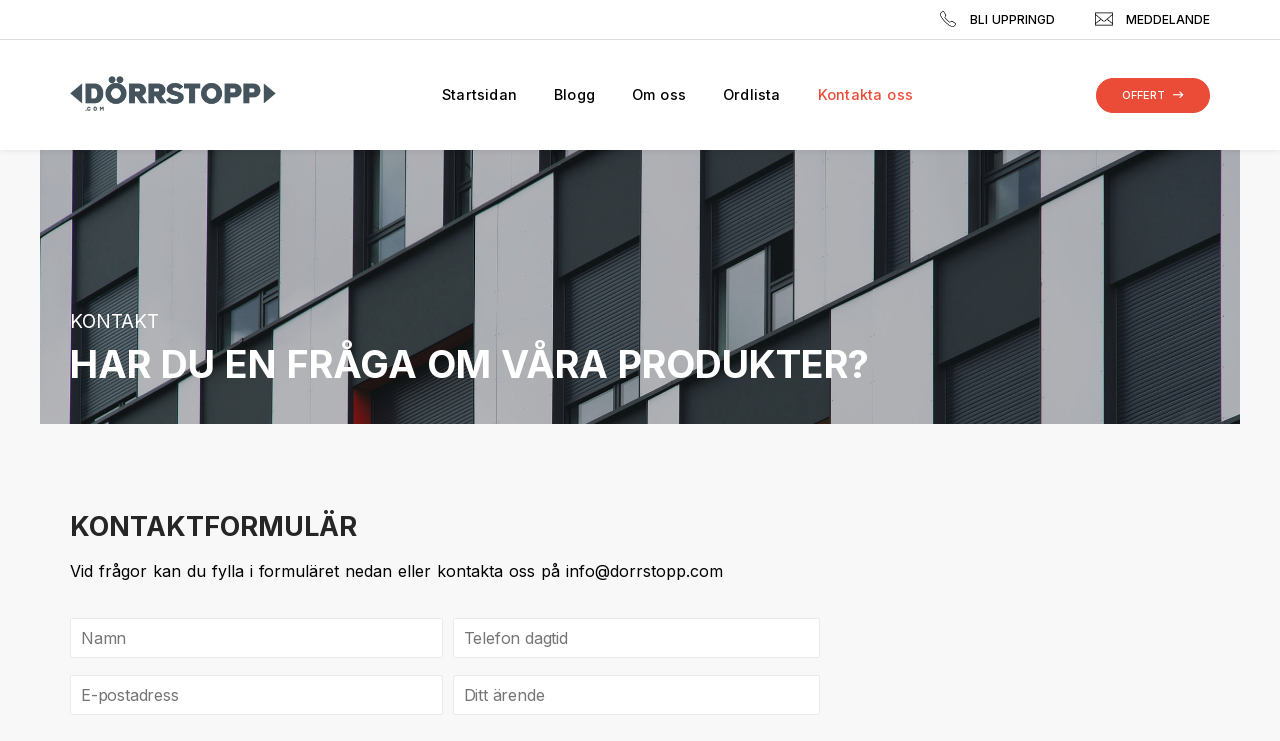

--- FILE ---
content_type: text/html; charset=UTF-8
request_url: https://dorrstopp.com/kontakt/
body_size: 11855
content:
<!doctype html>
<html lang="sv-SE">
<head>



    <meta charset="UTF-8">
    <meta name="viewport" content="width=device-width, initial-scale=1">
    <link rel="profile" href="http://gmpg.org/xfn/11">
    
    <meta name="google-site-verification" content="QsKKioXKEz9rw1LIeJWLlMSz0jaKmA29K8rjbWWmc9A" />

<link rel="preconnect" href="https://fonts.googleapis.com">
<link rel="preconnect" href="https://fonts.gstatic.com" crossorigin>
<link href="https://fonts.googleapis.com/css2?family=Inter:wght@400;500;600;700&amp;display=swap" rel="stylesheet">


    <meta name='robots' content='index, follow, max-image-preview:large, max-snippet:-1, max-video-preview:-1' />

	<!-- This site is optimized with the Yoast SEO plugin v22.6 - https://yoast.com/wordpress/plugins/seo/ -->
	<title>Kontakta oss | partner inom dörrautomatik</title>
	<meta name="description" content="Få rådgivning kring den optimala lösningen för era dörrar." />
	<link rel="canonical" href="https://dorrstopp.com/kontakt/" />
	<meta property="og:locale" content="sv_SE" />
	<meta property="og:type" content="article" />
	<meta property="og:title" content="Kontakta oss | partner inom dörrautomatik" />
	<meta property="og:description" content="Få rådgivning kring den optimala lösningen för era dörrar." />
	<meta property="og:url" content="https://dorrstopp.com/kontakt/" />
	<meta property="og:site_name" content="Dörrstopp.com" />
	<meta property="article:publisher" content="https://www.facebook.com/dorrstoppet/" />
	<meta property="article:modified_time" content="2025-02-18T19:20:48+00:00" />
	<meta name="twitter:card" content="summary_large_image" />
	<meta name="twitter:label1" content="Beräknad lästid" />
	<meta name="twitter:data1" content="1 minut" />
	<script type="application/ld+json" class="yoast-schema-graph">{"@context":"https://schema.org","@graph":[{"@type":"WebPage","@id":"https://dorrstopp.com/kontakt/","url":"https://dorrstopp.com/kontakt/","name":"Kontakta oss | partner inom dörrautomatik","isPartOf":{"@id":"https://dorrstopp.com/#website"},"datePublished":"2019-02-23T14:57:57+00:00","dateModified":"2025-02-18T19:20:48+00:00","description":"Få rådgivning kring den optimala lösningen för era dörrar.","breadcrumb":{"@id":"https://dorrstopp.com/kontakt/#breadcrumb"},"inLanguage":"sv-SE","potentialAction":[{"@type":"ReadAction","target":["https://dorrstopp.com/kontakt/"]}]},{"@type":"BreadcrumbList","@id":"https://dorrstopp.com/kontakt/#breadcrumb","itemListElement":[{"@type":"ListItem","position":1,"name":"Hem","item":"https://dorrstopp.com/"},{"@type":"ListItem","position":2,"name":"Kontakta oss"}]},{"@type":"WebSite","@id":"https://dorrstopp.com/#website","url":"https://dorrstopp.com/","name":"Dörrstopp.com","description":"Hitta tillverkare av dörrtillbehör","publisher":{"@id":"https://dorrstopp.com/#organization"},"potentialAction":[{"@type":"SearchAction","target":{"@type":"EntryPoint","urlTemplate":"https://dorrstopp.com/?s={search_term_string}"},"query-input":"required name=search_term_string"}],"inLanguage":"sv-SE"},{"@type":"Organization","@id":"https://dorrstopp.com/#organization","name":"Dörrstopp","url":"https://dorrstopp.com/","logo":{"@type":"ImageObject","inLanguage":"sv-SE","@id":"https://dorrstopp.com/#/schema/logo/image/","url":"https://dorrstopp.com/wp-content/uploads/Dorrstopp-logo.png","contentUrl":"https://dorrstopp.com/wp-content/uploads/Dorrstopp-logo.png","width":1103,"height":165,"caption":"Dörrstopp"},"image":{"@id":"https://dorrstopp.com/#/schema/logo/image/"},"sameAs":["https://www.facebook.com/dorrstoppet/"]}]}</script>
	<!-- / Yoast SEO plugin. -->


<link rel='dns-prefetch' href='//fonts.googleapis.com' />
<link rel="alternate" type="application/rss+xml" title="Dörrstopp.com &raquo; Webbflöde" href="https://dorrstopp.com/feed/" />
<link rel="alternate" type="application/rss+xml" title="Dörrstopp.com &raquo; kommentarsflöde" href="https://dorrstopp.com/comments/feed/" />
<script type="text/javascript">
window._wpemojiSettings = {"baseUrl":"https:\/\/s.w.org\/images\/core\/emoji\/14.0.0\/72x72\/","ext":".png","svgUrl":"https:\/\/s.w.org\/images\/core\/emoji\/14.0.0\/svg\/","svgExt":".svg","source":{"concatemoji":"https:\/\/dorrstopp.com\/wp-includes\/js\/wp-emoji-release.min.js?ver=6.3.7"}};
/*! This file is auto-generated */
!function(i,n){var o,s,e;function c(e){try{var t={supportTests:e,timestamp:(new Date).valueOf()};sessionStorage.setItem(o,JSON.stringify(t))}catch(e){}}function p(e,t,n){e.clearRect(0,0,e.canvas.width,e.canvas.height),e.fillText(t,0,0);var t=new Uint32Array(e.getImageData(0,0,e.canvas.width,e.canvas.height).data),r=(e.clearRect(0,0,e.canvas.width,e.canvas.height),e.fillText(n,0,0),new Uint32Array(e.getImageData(0,0,e.canvas.width,e.canvas.height).data));return t.every(function(e,t){return e===r[t]})}function u(e,t,n){switch(t){case"flag":return n(e,"\ud83c\udff3\ufe0f\u200d\u26a7\ufe0f","\ud83c\udff3\ufe0f\u200b\u26a7\ufe0f")?!1:!n(e,"\ud83c\uddfa\ud83c\uddf3","\ud83c\uddfa\u200b\ud83c\uddf3")&&!n(e,"\ud83c\udff4\udb40\udc67\udb40\udc62\udb40\udc65\udb40\udc6e\udb40\udc67\udb40\udc7f","\ud83c\udff4\u200b\udb40\udc67\u200b\udb40\udc62\u200b\udb40\udc65\u200b\udb40\udc6e\u200b\udb40\udc67\u200b\udb40\udc7f");case"emoji":return!n(e,"\ud83e\udef1\ud83c\udffb\u200d\ud83e\udef2\ud83c\udfff","\ud83e\udef1\ud83c\udffb\u200b\ud83e\udef2\ud83c\udfff")}return!1}function f(e,t,n){var r="undefined"!=typeof WorkerGlobalScope&&self instanceof WorkerGlobalScope?new OffscreenCanvas(300,150):i.createElement("canvas"),a=r.getContext("2d",{willReadFrequently:!0}),o=(a.textBaseline="top",a.font="600 32px Arial",{});return e.forEach(function(e){o[e]=t(a,e,n)}),o}function t(e){var t=i.createElement("script");t.src=e,t.defer=!0,i.head.appendChild(t)}"undefined"!=typeof Promise&&(o="wpEmojiSettingsSupports",s=["flag","emoji"],n.supports={everything:!0,everythingExceptFlag:!0},e=new Promise(function(e){i.addEventListener("DOMContentLoaded",e,{once:!0})}),new Promise(function(t){var n=function(){try{var e=JSON.parse(sessionStorage.getItem(o));if("object"==typeof e&&"number"==typeof e.timestamp&&(new Date).valueOf()<e.timestamp+604800&&"object"==typeof e.supportTests)return e.supportTests}catch(e){}return null}();if(!n){if("undefined"!=typeof Worker&&"undefined"!=typeof OffscreenCanvas&&"undefined"!=typeof URL&&URL.createObjectURL&&"undefined"!=typeof Blob)try{var e="postMessage("+f.toString()+"("+[JSON.stringify(s),u.toString(),p.toString()].join(",")+"));",r=new Blob([e],{type:"text/javascript"}),a=new Worker(URL.createObjectURL(r),{name:"wpTestEmojiSupports"});return void(a.onmessage=function(e){c(n=e.data),a.terminate(),t(n)})}catch(e){}c(n=f(s,u,p))}t(n)}).then(function(e){for(var t in e)n.supports[t]=e[t],n.supports.everything=n.supports.everything&&n.supports[t],"flag"!==t&&(n.supports.everythingExceptFlag=n.supports.everythingExceptFlag&&n.supports[t]);n.supports.everythingExceptFlag=n.supports.everythingExceptFlag&&!n.supports.flag,n.DOMReady=!1,n.readyCallback=function(){n.DOMReady=!0}}).then(function(){return e}).then(function(){var e;n.supports.everything||(n.readyCallback(),(e=n.source||{}).concatemoji?t(e.concatemoji):e.wpemoji&&e.twemoji&&(t(e.twemoji),t(e.wpemoji)))}))}((window,document),window._wpemojiSettings);
</script>
<style type="text/css">
img.wp-smiley,
img.emoji {
	display: inline !important;
	border: none !important;
	box-shadow: none !important;
	height: 1em !important;
	width: 1em !important;
	margin: 0 0.07em !important;
	vertical-align: -0.1em !important;
	background: none !important;
	padding: 0 !important;
}
</style>
	<link rel='stylesheet' id='wp-block-library-css' href='https://dorrstopp.com/wp-includes/css/dist/block-library/style.min.css?ver=6.3.7' type='text/css' media='all' />
<style id='classic-theme-styles-inline-css' type='text/css'>
/*! This file is auto-generated */
.wp-block-button__link{color:#fff;background-color:#32373c;border-radius:9999px;box-shadow:none;text-decoration:none;padding:calc(.667em + 2px) calc(1.333em + 2px);font-size:1.125em}.wp-block-file__button{background:#32373c;color:#fff;text-decoration:none}
</style>
<style id='global-styles-inline-css' type='text/css'>
body{--wp--preset--color--black: #000000;--wp--preset--color--cyan-bluish-gray: #abb8c3;--wp--preset--color--white: #ffffff;--wp--preset--color--pale-pink: #f78da7;--wp--preset--color--vivid-red: #cf2e2e;--wp--preset--color--luminous-vivid-orange: #ff6900;--wp--preset--color--luminous-vivid-amber: #fcb900;--wp--preset--color--light-green-cyan: #7bdcb5;--wp--preset--color--vivid-green-cyan: #00d084;--wp--preset--color--pale-cyan-blue: #8ed1fc;--wp--preset--color--vivid-cyan-blue: #0693e3;--wp--preset--color--vivid-purple: #9b51e0;--wp--preset--gradient--vivid-cyan-blue-to-vivid-purple: linear-gradient(135deg,rgba(6,147,227,1) 0%,rgb(155,81,224) 100%);--wp--preset--gradient--light-green-cyan-to-vivid-green-cyan: linear-gradient(135deg,rgb(122,220,180) 0%,rgb(0,208,130) 100%);--wp--preset--gradient--luminous-vivid-amber-to-luminous-vivid-orange: linear-gradient(135deg,rgba(252,185,0,1) 0%,rgba(255,105,0,1) 100%);--wp--preset--gradient--luminous-vivid-orange-to-vivid-red: linear-gradient(135deg,rgba(255,105,0,1) 0%,rgb(207,46,46) 100%);--wp--preset--gradient--very-light-gray-to-cyan-bluish-gray: linear-gradient(135deg,rgb(238,238,238) 0%,rgb(169,184,195) 100%);--wp--preset--gradient--cool-to-warm-spectrum: linear-gradient(135deg,rgb(74,234,220) 0%,rgb(151,120,209) 20%,rgb(207,42,186) 40%,rgb(238,44,130) 60%,rgb(251,105,98) 80%,rgb(254,248,76) 100%);--wp--preset--gradient--blush-light-purple: linear-gradient(135deg,rgb(255,206,236) 0%,rgb(152,150,240) 100%);--wp--preset--gradient--blush-bordeaux: linear-gradient(135deg,rgb(254,205,165) 0%,rgb(254,45,45) 50%,rgb(107,0,62) 100%);--wp--preset--gradient--luminous-dusk: linear-gradient(135deg,rgb(255,203,112) 0%,rgb(199,81,192) 50%,rgb(65,88,208) 100%);--wp--preset--gradient--pale-ocean: linear-gradient(135deg,rgb(255,245,203) 0%,rgb(182,227,212) 50%,rgb(51,167,181) 100%);--wp--preset--gradient--electric-grass: linear-gradient(135deg,rgb(202,248,128) 0%,rgb(113,206,126) 100%);--wp--preset--gradient--midnight: linear-gradient(135deg,rgb(2,3,129) 0%,rgb(40,116,252) 100%);--wp--preset--font-size--small: 13px;--wp--preset--font-size--medium: 20px;--wp--preset--font-size--large: 36px;--wp--preset--font-size--x-large: 42px;--wp--preset--spacing--20: 0.44rem;--wp--preset--spacing--30: 0.67rem;--wp--preset--spacing--40: 1rem;--wp--preset--spacing--50: 1.5rem;--wp--preset--spacing--60: 2.25rem;--wp--preset--spacing--70: 3.38rem;--wp--preset--spacing--80: 5.06rem;--wp--preset--shadow--natural: 6px 6px 9px rgba(0, 0, 0, 0.2);--wp--preset--shadow--deep: 12px 12px 50px rgba(0, 0, 0, 0.4);--wp--preset--shadow--sharp: 6px 6px 0px rgba(0, 0, 0, 0.2);--wp--preset--shadow--outlined: 6px 6px 0px -3px rgba(255, 255, 255, 1), 6px 6px rgba(0, 0, 0, 1);--wp--preset--shadow--crisp: 6px 6px 0px rgba(0, 0, 0, 1);}:where(.is-layout-flex){gap: 0.5em;}:where(.is-layout-grid){gap: 0.5em;}body .is-layout-flow > .alignleft{float: left;margin-inline-start: 0;margin-inline-end: 2em;}body .is-layout-flow > .alignright{float: right;margin-inline-start: 2em;margin-inline-end: 0;}body .is-layout-flow > .aligncenter{margin-left: auto !important;margin-right: auto !important;}body .is-layout-constrained > .alignleft{float: left;margin-inline-start: 0;margin-inline-end: 2em;}body .is-layout-constrained > .alignright{float: right;margin-inline-start: 2em;margin-inline-end: 0;}body .is-layout-constrained > .aligncenter{margin-left: auto !important;margin-right: auto !important;}body .is-layout-constrained > :where(:not(.alignleft):not(.alignright):not(.alignfull)){max-width: var(--wp--style--global--content-size);margin-left: auto !important;margin-right: auto !important;}body .is-layout-constrained > .alignwide{max-width: var(--wp--style--global--wide-size);}body .is-layout-flex{display: flex;}body .is-layout-flex{flex-wrap: wrap;align-items: center;}body .is-layout-flex > *{margin: 0;}body .is-layout-grid{display: grid;}body .is-layout-grid > *{margin: 0;}:where(.wp-block-columns.is-layout-flex){gap: 2em;}:where(.wp-block-columns.is-layout-grid){gap: 2em;}:where(.wp-block-post-template.is-layout-flex){gap: 1.25em;}:where(.wp-block-post-template.is-layout-grid){gap: 1.25em;}.has-black-color{color: var(--wp--preset--color--black) !important;}.has-cyan-bluish-gray-color{color: var(--wp--preset--color--cyan-bluish-gray) !important;}.has-white-color{color: var(--wp--preset--color--white) !important;}.has-pale-pink-color{color: var(--wp--preset--color--pale-pink) !important;}.has-vivid-red-color{color: var(--wp--preset--color--vivid-red) !important;}.has-luminous-vivid-orange-color{color: var(--wp--preset--color--luminous-vivid-orange) !important;}.has-luminous-vivid-amber-color{color: var(--wp--preset--color--luminous-vivid-amber) !important;}.has-light-green-cyan-color{color: var(--wp--preset--color--light-green-cyan) !important;}.has-vivid-green-cyan-color{color: var(--wp--preset--color--vivid-green-cyan) !important;}.has-pale-cyan-blue-color{color: var(--wp--preset--color--pale-cyan-blue) !important;}.has-vivid-cyan-blue-color{color: var(--wp--preset--color--vivid-cyan-blue) !important;}.has-vivid-purple-color{color: var(--wp--preset--color--vivid-purple) !important;}.has-black-background-color{background-color: var(--wp--preset--color--black) !important;}.has-cyan-bluish-gray-background-color{background-color: var(--wp--preset--color--cyan-bluish-gray) !important;}.has-white-background-color{background-color: var(--wp--preset--color--white) !important;}.has-pale-pink-background-color{background-color: var(--wp--preset--color--pale-pink) !important;}.has-vivid-red-background-color{background-color: var(--wp--preset--color--vivid-red) !important;}.has-luminous-vivid-orange-background-color{background-color: var(--wp--preset--color--luminous-vivid-orange) !important;}.has-luminous-vivid-amber-background-color{background-color: var(--wp--preset--color--luminous-vivid-amber) !important;}.has-light-green-cyan-background-color{background-color: var(--wp--preset--color--light-green-cyan) !important;}.has-vivid-green-cyan-background-color{background-color: var(--wp--preset--color--vivid-green-cyan) !important;}.has-pale-cyan-blue-background-color{background-color: var(--wp--preset--color--pale-cyan-blue) !important;}.has-vivid-cyan-blue-background-color{background-color: var(--wp--preset--color--vivid-cyan-blue) !important;}.has-vivid-purple-background-color{background-color: var(--wp--preset--color--vivid-purple) !important;}.has-black-border-color{border-color: var(--wp--preset--color--black) !important;}.has-cyan-bluish-gray-border-color{border-color: var(--wp--preset--color--cyan-bluish-gray) !important;}.has-white-border-color{border-color: var(--wp--preset--color--white) !important;}.has-pale-pink-border-color{border-color: var(--wp--preset--color--pale-pink) !important;}.has-vivid-red-border-color{border-color: var(--wp--preset--color--vivid-red) !important;}.has-luminous-vivid-orange-border-color{border-color: var(--wp--preset--color--luminous-vivid-orange) !important;}.has-luminous-vivid-amber-border-color{border-color: var(--wp--preset--color--luminous-vivid-amber) !important;}.has-light-green-cyan-border-color{border-color: var(--wp--preset--color--light-green-cyan) !important;}.has-vivid-green-cyan-border-color{border-color: var(--wp--preset--color--vivid-green-cyan) !important;}.has-pale-cyan-blue-border-color{border-color: var(--wp--preset--color--pale-cyan-blue) !important;}.has-vivid-cyan-blue-border-color{border-color: var(--wp--preset--color--vivid-cyan-blue) !important;}.has-vivid-purple-border-color{border-color: var(--wp--preset--color--vivid-purple) !important;}.has-vivid-cyan-blue-to-vivid-purple-gradient-background{background: var(--wp--preset--gradient--vivid-cyan-blue-to-vivid-purple) !important;}.has-light-green-cyan-to-vivid-green-cyan-gradient-background{background: var(--wp--preset--gradient--light-green-cyan-to-vivid-green-cyan) !important;}.has-luminous-vivid-amber-to-luminous-vivid-orange-gradient-background{background: var(--wp--preset--gradient--luminous-vivid-amber-to-luminous-vivid-orange) !important;}.has-luminous-vivid-orange-to-vivid-red-gradient-background{background: var(--wp--preset--gradient--luminous-vivid-orange-to-vivid-red) !important;}.has-very-light-gray-to-cyan-bluish-gray-gradient-background{background: var(--wp--preset--gradient--very-light-gray-to-cyan-bluish-gray) !important;}.has-cool-to-warm-spectrum-gradient-background{background: var(--wp--preset--gradient--cool-to-warm-spectrum) !important;}.has-blush-light-purple-gradient-background{background: var(--wp--preset--gradient--blush-light-purple) !important;}.has-blush-bordeaux-gradient-background{background: var(--wp--preset--gradient--blush-bordeaux) !important;}.has-luminous-dusk-gradient-background{background: var(--wp--preset--gradient--luminous-dusk) !important;}.has-pale-ocean-gradient-background{background: var(--wp--preset--gradient--pale-ocean) !important;}.has-electric-grass-gradient-background{background: var(--wp--preset--gradient--electric-grass) !important;}.has-midnight-gradient-background{background: var(--wp--preset--gradient--midnight) !important;}.has-small-font-size{font-size: var(--wp--preset--font-size--small) !important;}.has-medium-font-size{font-size: var(--wp--preset--font-size--medium) !important;}.has-large-font-size{font-size: var(--wp--preset--font-size--large) !important;}.has-x-large-font-size{font-size: var(--wp--preset--font-size--x-large) !important;}
.wp-block-navigation a:where(:not(.wp-element-button)){color: inherit;}
:where(.wp-block-post-template.is-layout-flex){gap: 1.25em;}:where(.wp-block-post-template.is-layout-grid){gap: 1.25em;}
:where(.wp-block-columns.is-layout-flex){gap: 2em;}:where(.wp-block-columns.is-layout-grid){gap: 2em;}
.wp-block-pullquote{font-size: 1.5em;line-height: 1.6;}
</style>
<link rel='stylesheet' id='contact-form-7-css' href='https://dorrstopp.com/wp-content/plugins/contact-form-7/includes/css/styles.css?ver=5.9.8' type='text/css' media='all' />
<link rel='stylesheet' id='cms-plugin-stylesheet-css' href='https://dorrstopp.com/wp-content/plugins/dorrstopp-plugin/assets/css/cms-style.css?ver=6.3.7' type='text/css' media='all' />
<link property="stylesheet" rel='stylesheet' id='owl-carousel-css' href='https://dorrstopp.com/wp-content/plugins/dorrstopp-plugin/assets/css/owl.carousel.min.css?ver=6.3.7' type='text/css' media='all' />
<link rel='stylesheet' id='wpcf7-redirect-script-frontend-css' href='https://dorrstopp.com/wp-content/plugins/wpcf7-redirect/build/css/wpcf7-redirect-frontend.min.css?ver=1.1' type='text/css' media='all' />
<link rel='stylesheet' id='bootstrap-css' href='https://dorrstopp.com/wp-content/themes/dorrstopp/assets/css/bootstrap.min.css?ver=4.0.0' type='text/css' media='all' />
<link rel='stylesheet' id='font-awesome-css' href='https://dorrstopp.com/wp-content/themes/dorrstopp/assets/css/font-awesome.min.css?ver=4.7.0' type='text/css' media='all' />
<link rel='stylesheet' id='font-material-icon-css' href='https://dorrstopp.com/wp-content/themes/dorrstopp/assets/css/material-design-iconic-font.min.css?ver=2.2.0' type='text/css' media='all' />
<link rel='stylesheet' id='magnific-popup-css' href='https://dorrstopp.com/wp-content/themes/dorrstopp/assets/css/magnific-popup.css?ver=1.0.0' type='text/css' media='all' />
<link rel='stylesheet' id='tema-css' href='https://dorrstopp.com/wp-content/themes/dorrstopp/assets/css/tema.css?ver=6.3.7' type='text/css' media='all' />
<link rel='stylesheet' id='multicon-menu-css' href='https://dorrstopp.com/wp-content/themes/dorrstopp/assets/css/menu.css?ver=6.3.7' type='text/css' media='all' />
<link rel='stylesheet' id='multicon-style-css' href='https://dorrstopp.com/wp-content/themes/dorrstopp/style.css?ver=6.3.7' type='text/css' media='all' />
<link rel='stylesheet' id='multicon-google-fonts-css' href='https://fonts.googleapis.com/css?family=Roboto%3A300%2C400%2C400i%2C500%2C500i%2C700%2C700i%2C900%7CRoboto+Condensed%3A400%2C700%7CLato%3A400%2C700%7CCabin%3A400%2C700%7CPoppins%3A400%2C700%7CPlayfair+Display%3A400&#038;subset=latin%2Clatin-ext&#038;ver=6.3.7' type='text/css' media='all' />
<link rel='stylesheet' id='recent-posts-widget-with-thumbnails-public-style-css' href='https://dorrstopp.com/wp-content/plugins/recent-posts-widget-with-thumbnails/public.css?ver=7.1.1' type='text/css' media='all' />
<link rel='stylesheet' id='js_composer_front-css' href='https://dorrstopp.com/wp-content/plugins/js_composer/assets/css/js_composer.min.css?ver=6.7.0' type='text/css' media='all' />
<script type='text/javascript' src='https://dorrstopp.com/wp-includes/js/jquery/jquery.min.js?ver=3.7.0' id='jquery-core-js'></script>
<script type='text/javascript' src='https://dorrstopp.com/wp-includes/js/jquery/jquery-migrate.min.js?ver=3.4.1' id='jquery-migrate-js'></script>
<link rel="https://api.w.org/" href="https://dorrstopp.com/wp-json/" /><link rel="alternate" type="application/json" href="https://dorrstopp.com/wp-json/wp/v2/pages/48" /><link rel="EditURI" type="application/rsd+xml" title="RSD" href="https://dorrstopp.com/xmlrpc.php?rsd" />

<link rel='shortlink' href='https://dorrstopp.com/?p=48' />
<link rel="alternate" type="application/json+oembed" href="https://dorrstopp.com/wp-json/oembed/1.0/embed?url=https%3A%2F%2Fdorrstopp.com%2Fkontakt%2F" />
<link rel="alternate" type="text/xml+oembed" href="https://dorrstopp.com/wp-json/oembed/1.0/embed?url=https%3A%2F%2Fdorrstopp.com%2Fkontakt%2F&#038;format=xml" />
															<meta name="generator" content="Powered by WPBakery Page Builder - drag and drop page builder for WordPress."/>
<script id='nitro-telemetry-meta' nitro-exclude>window.NPTelemetryMetadata={missReason: (!window.NITROPACK_STATE ? 'cache not found' : 'hit'),pageType: 'page',isEligibleForOptimization: true,}</script><script id='nitro-generic' nitro-exclude>(()=>{window.NitroPack=window.NitroPack||{coreVersion:"na",isCounted:!1};let e=document.createElement("script");if(e.src="https://nitroscripts.com/cWysMWROQzPLvhLuUAeytpXQPdYlWuCZ",e.async=!0,e.id="nitro-script",document.head.appendChild(e),!window.NitroPack.isCounted){window.NitroPack.isCounted=!0;let t=()=>{navigator.sendBeacon("https://to.getnitropack.com/p",JSON.stringify({siteId:"cWysMWROQzPLvhLuUAeytpXQPdYlWuCZ",url:window.location.href,isOptimized:!!window.IS_NITROPACK,coreVersion:"na",missReason:window.NPTelemetryMetadata?.missReason||"",pageType:window.NPTelemetryMetadata?.pageType||"",isEligibleForOptimization:!!window.NPTelemetryMetadata?.isEligibleForOptimization}))};(()=>{let e=()=>new Promise(e=>{"complete"===document.readyState?e():window.addEventListener("load",e)}),i=()=>new Promise(e=>{document.prerendering?document.addEventListener("prerenderingchange",e,{once:!0}):e()}),a=async()=>{await i(),await e(),t()};a()})(),window.addEventListener("pageshow",e=>{if(e.persisted){let i=document.prerendering||self.performance?.getEntriesByType?.("navigation")[0]?.activationStart>0;"visible"!==document.visibilityState||i||t()}})}})();</script><link rel="icon" href="https://dorrstopp.com/wp-content/uploads/cropped-Dorrstopp-favicon-2-1-32x32.png" sizes="32x32" />
<link rel="icon" href="https://dorrstopp.com/wp-content/uploads/cropped-Dorrstopp-favicon-2-1-192x192.png" sizes="192x192" />
<link rel="apple-touch-icon" href="https://dorrstopp.com/wp-content/uploads/cropped-Dorrstopp-favicon-2-1-180x180.png" />
<meta name="msapplication-TileImage" content="https://dorrstopp.com/wp-content/uploads/cropped-Dorrstopp-favicon-2-1-270x270.png" />
		<style type="text/css" id="wp-custom-css">
			
.footer-bild {
    display: inline-block;
    float: left;
    margin-right: 30px;
}

.footer-bild img {
    max-height: 71px;
}

.footer-kontakt {
    display: inline-block;
    max-width: 227px;
}

.footer-kontakt img {
 vertical-align:-4px;
padding-right:15px;
}

.footer-kontakt a:hover {
    color: #eb4c37;
text-decoration:underline;
}


body #content .wpb_text_column a:not(.btn,.tag-cloud-link) {
    color: #5080f1;
}

body:not(.home) .ntitel {
    font-size: 16.5px;
}

.ntitel {
    font-size: 18px;
}

body:not(.single-post, .archive) #content ul:not(.datum) li, .entry-body ul:not(.datum) li {
    list-style-position: outside;
    margin-bottom: 10px;
}
body:not(.single-post, .archive) #content ul:not(.datum), .entry-body ul:not(.datum) {
margin-bottom:30px;
list-style: outside none disc;
padding-inline-start: 23px;
}

.rpwwt-widget ul {
    padding: 0 !important;
}
.rpwwt-widget ul li, .rpwwt-widget ul {
    margin-bottom: 0 !important;
}



@media(min-width:992px) {
#site-header-wrap .site-branding img {
max-height: 35px;
margin-top: -3px;
}}



@media(min-width:992px) {
.nyhettitel {
    font-size: 32px;
}}
@media(max-width:991px) {
.nyhettitel {
    font-size: 22px;
}}

.entry-content > * {
    text-transform: none;
}

#cms-grid-blog .cms-grid-inner .grid-item {
    display: flex;
}







.entry-body .h2, .entry-body h2 {
font-size:34px;
}

.entry-body .h3, .entry-body h3 {
font-size:28px;
margin-bottom:10px;
}

.entry-body .h4, .entry-body h4 {
font-size:22px;
margin-bottom:8px;
}
.entry-body .h5, .entry-body h5 {
font-size:16px;
margin-bottom:4px;
}
		</style>
		<style type="text/css" data-type="vc_custom-css">.ptrow {
background-position: 46% 24% !important;
}

.wpcf7-list-item {
    margin: 0 0 0 0em;
    margin-right: 15px;
}

.slt p {
    display: inline-block;
}</style><style type="text/css" data-type="vc_shortcodes-custom-css">.vc_custom_1698592660052{background-image: url(https://dorrstopp.com/wp-content/uploads/Kontakt-pg-3.jpg?id=20136) !important;}</style><noscript><style> .wpb_animate_when_almost_visible { opacity: 1; }</style></noscript>    
    

</head>




<body class="page-template-default page page-id-48 site-layout-default sidebar-style-construction-company archive-post-style-default group-blog visual-composer wpb-js-composer js-comp-ver-6.7.0 vc_responsive">
    
    


    
<script type="application/ld+json">
{
  "@context": "https://schema.org",
  "@type": "LocalBusiness",
  "name": "Dörrstopp",
  "image": "https://dorrstopp.com/wp-content/uploads/Dorrstopp-logo.png",
  "@id": "",
  "url": "https://dorrstopp.com/",
  "telephone": "+46(0)143-126 20",
  "address": {
    "@type": "PostalAddress",
    "streetAddress": "Kronängsgatan 3",
    "addressLocality": "Vadstena",
    "postalCode": "592 30",
    "addressCountry": "SE"
  },
  "geo": {
    "@type": "GeoCoordinates",
    "latitude": 58.443845,
    "longitude": 14.878252
  } ,
  
"sameAs": [
"https://www.facebook.com/dorrstoppet/",
"https://www.youtube.com/@dorrstopp"
  ]
}
</script>




<div id="page" class="site">
    <header id="masthead" class="site-header">
    


    <div id="site-header-wrap" class=" ">
        <div id="headroom">   
        
        <div class="topbar" style="display:none;">    <div class="container">
<ul class="tbh">
<label><a href="/forfragan/"><img src="/wp-content/uploads/Telefon.png"> Bli uppringd</a></label>
<label><a href="/kontakt/"><img src="/wp-content/uploads/Mail.png"> Meddelande</a></label>
</ul></div></div>

               <div class="container"><div class="headercont">

    <div class="row" id="menyf">
        
        
         <div class="site-branding">
                            <a class="logo-light" href="https://dorrstopp.com/" title="Dörrstopp.com" rel="home"><img src="https://dorrstopp.com/wp-content/uploads/Dorrstopp.com-logga.png" alt="Dörrstopp.com"/></a><a class="logo-dark" href="https://dorrstopp.com/" title="Dörrstopp.com" rel="home"><img src="" alt="Dörrstopp.com"/></a><a class="logo-mobile" href="https://dorrstopp.com/" title="Dörrstopp.com" rel="home"><img src="https://dorrstopp.com/wp-content/uploads/Dorrstopp.com-logga.png" alt="Dörrstopp.com"/></a>                      </div>
                
                 <div class="menybar">
    <div class="mainheader"><nav id="site-navigation" class="main-navigation"><ul id="mastmenu" class="primary-menu clearfix"><li id="menu-item-19495" class="menu-item menu-item-type-post_type menu-item-object-page menu-item-home menu-item-19495"><a href="https://dorrstopp.com/">Startsidan</a></li>
<li id="menu-item-20092" class="menu-item menu-item-type-post_type menu-item-object-page menu-item-20092"><a href="https://dorrstopp.com/aktuellt/">Blogg</a></li>
<li id="menu-item-14927" class="menu-item menu-item-type-post_type menu-item-object-page menu-item-14927"><a href="https://dorrstopp.com/om-oss/">Om oss</a></li>
<li id="menu-item-19726" class="menu-item menu-item-type-post_type menu-item-object-page menu-item-19726"><a href="https://dorrstopp.com/ordlista/">Ordlista</a></li>
<li id="menu-item-19415" class="menu-item menu-item-type-post_type menu-item-object-page current-menu-item page_item page-item-48 current_page_item menu-item-19415"><a href="https://dorrstopp.com/kontakt/" aria-current="page">Kontakta oss</a></li>
</ul></nav></div>
    </div>       
                      
        <div class="hknapp" style="display:none;"><a href="/forfragan/" class="btn">Offert</a></div>
        
                        </div>
                        
    
                        
                        


<div class="kinfo" style="display:none;"><a href="/forfragan/"><img src="/wp-content/uploads/Mail.png">Förfrågan</a></div>
                        
                        
</div>
</div>

    
    
                        
                </div>

                        
<div id="main-menu-mobile"><span class="btn-nav-mobile open-menu"><span></span>Meny</span></div>
                      
    
    
    </div></div>
</header>



    <div id="content" class="site-content">
    	<div class="content-inner" >
    <div class="container content-container">
        <div class="row content-row boxcont">
            <div id="primary"  class="content-area content-full-width col-12">
                <main id="main" class="site-main">
                    
<article id="post-48" class="post-48 page type-page status-publish hentry">
    <div class="entry-content clearfix">
        <section class="vc_section kptseg vc_custom_1698592660052 vc_section-has-fill"><div class="vc_row wpb_row vc_row-fluid"><div class="wpb_column vc_column_container vc_col-sm-12"><div class="vc_column-inner"><div class="wpb_wrapper">
	<div class="wpb_text_column wpb_content_element " >
		<div class="wpb_wrapper">
			<h1 class="h6">Kontakt</h1>
<p class="h3">Har du en fråga om våra produkter?</p>

		</div>
	</div>
</div></div></div></div></section><section class="vc_section sidebarseg"><div class="vc_row wpb_row vc_row-fluid"><div class="wpb_column vc_column_container vc_col-sm-8"><div class="vc_column-inner"><div class="wpb_wrapper">
	<div class="wpb_text_column wpb_content_element " >
		<div class="wpb_wrapper">
			<h3 class="h5">Kontaktformulär</h3>
<p>Vid frågor kan du fylla i formuläret nedan eller kontakta oss på info@dorrstopp.com</p>

		</div>
	</div>

<div class="wpcf7 no-js" id="wpcf7-f16467-p48-o1" lang="sv-SE" dir="ltr">
<div class="screen-reader-response"><p role="status" aria-live="polite" aria-atomic="true"></p> <ul></ul></div>
<form action="/kontakt/#wpcf7-f16467-p48-o1" method="post" class="wpcf7-form init" aria-label="Kontaktformulär" novalidate="novalidate" data-status="init">
<div style="display: none;">
<input type="hidden" name="_wpcf7" value="16467" />
<input type="hidden" name="_wpcf7_version" value="5.9.8" />
<input type="hidden" name="_wpcf7_locale" value="sv_SE" />
<input type="hidden" name="_wpcf7_unit_tag" value="wpcf7-f16467-p48-o1" />
<input type="hidden" name="_wpcf7_container_post" value="48" />
<input type="hidden" name="_wpcf7_posted_data_hash" value="" />
<input type="hidden" name="_wpcf7_recaptcha_response" value="" />
</div>
<div class="row" style="margin-bottom: 10px !Important;">
	<div class="col-lg-6" style="padding-right: 2.5px;">
		<p><span class="wpcf7-form-control-wrap" data-name="namn"><input size="40" maxlength="400" class="wpcf7-form-control wpcf7-text wpcf7-validates-as-required" aria-required="true" aria-invalid="false" placeholder="Namn" value="" type="text" name="namn" /></span>
		</p>
	</div>
	<div class="col-lg-6" style="padding-left: 7.5px;">
		<p><span class="wpcf7-form-control-wrap" data-name="tele"><input size="40" maxlength="400" class="wpcf7-form-control wpcf7-tel wpcf7-validates-as-required wpcf7-text wpcf7-validates-as-tel" aria-required="true" aria-invalid="false" placeholder="Telefon dagtid" value="" type="tel" name="tele" /></span>
		</p>
	</div>
	<div class="col-lg-6" style="padding-right: 2.5px;">
		<p><span class="wpcf7-form-control-wrap" data-name="epost"><input size="40" maxlength="400" class="wpcf7-form-control wpcf7-email wpcf7-validates-as-required wpcf7-text wpcf7-validates-as-email" aria-required="true" aria-invalid="false" placeholder="E-postadress" value="" type="email" name="epost" /></span>
		</p>
	</div>
	<div class="col-lg-6" style="padding-left: 7.5px;">
		<p><span class="wpcf7-form-control-wrap" data-name="menu-632"><input size="40" maxlength="400" class="wpcf7-form-control wpcf7-text wpcf7-validates-as-required" aria-required="true" aria-invalid="false" placeholder="Ditt ärende" value="" type="text" name="menu-632" /></span>
		</p>
	</div>
	<div class="col-lg-12">
		<p><span class="wpcf7-form-control-wrap" data-name="textarea-617"><textarea cols="40" rows="10" maxlength="2000" class="wpcf7-form-control wpcf7-textarea" aria-invalid="false" placeholder="Meddelande" name="textarea-617"></textarea></span>
		</p>
	</div>
</div>
<div class="slt">
	<p><span class="wpcf7-form-control-wrap" data-name="acceptance-672"><span class="wpcf7-form-control wpcf7-acceptance optional"><span class="wpcf7-list-item"><label><input type="checkbox" name="acceptance-672" value="1" aria-invalid="false" /><span class="wpcf7-list-item-label"><p class="recaptcha">Skyddas av reCAPTCHA och Google, <a href="https://policies.google.com/privacy">Privacy Policy</a> och <a href="https://policies.google.com/terms">Terms of Service</a>. Genom att skicka dina uppgifter samtycker du till <a href="/gdpr/">gdpr</a>.</p></span></label></span></span></span><span id="wpcf7-697516791cab0-wrapper" class="wpcf7-form-control-wrap email-wrap" style="display:none !important; visibility:hidden !important;"><label for="wpcf7-697516791cab0-field" class="hp-message">Lämna detta fält tomt.</label><input id="wpcf7-697516791cab0-field"  class="wpcf7-form-control wpcf7-text" type="text" name="email" value="" size="40" tabindex="-1" autocomplete="new-password" /></span><input class="wpcf7-form-control wpcf7-submit has-spinner btn btn-block" type="submit" value="Skicka" />
	</p>
</div><div class="wpcf7-response-output" aria-hidden="true"></div>
</form>
</div>
</div></div></div><div class="wpb_column vc_column_container vc_col-sm-4"><div class="vc_column-inner"><div class="wpb_wrapper"></div></div></div></div></section>
    </div><!-- .entry-content -->

    </article><!-- #post-48 -->
                </main><!-- #main -->
            </div><!-- #primary -->

            
        </div>
    </div>

<script nitro-exclude>
    var heartbeatData = new FormData(); heartbeatData.append('nitroHeartbeat', '1');
    fetch(location.href, {method: 'POST', body: heartbeatData, credentials: 'omit'});
</script>
<script nitro-exclude>
    document.cookie = 'nitroCachedPage=' + (!window.NITROPACK_STATE ? '0' : '1') + '; path=/; SameSite=Lax';
</script>
<script nitro-exclude>
    if (!window.NITROPACK_STATE || window.NITROPACK_STATE != 'FRESH') {
        var proxyPurgeOnly = 0;
        if (typeof navigator.sendBeacon !== 'undefined') {
            var nitroData = new FormData(); nitroData.append('nitroBeaconUrl', 'aHR0cHM6Ly9kb3Jyc3RvcHAuY29tL2tvbnRha3Qv'); nitroData.append('nitroBeaconCookies', 'W10='); nitroData.append('nitroBeaconHash', '48e8470731222bbf104e2db8e666fab10dfe49bc3a16487f879362be0593f348e6566cbe71aa740281ac8aed16b8b205cff4e5f2c70a0798fa4e47477177f395'); nitroData.append('proxyPurgeOnly', ''); nitroData.append('layout', 'page'); navigator.sendBeacon(location.href, nitroData);
        } else {
            var xhr = new XMLHttpRequest(); xhr.open('POST', location.href, true); xhr.setRequestHeader('Content-Type', 'application/x-www-form-urlencoded'); xhr.send('nitroBeaconUrl=aHR0cHM6Ly9kb3Jyc3RvcHAuY29tL2tvbnRha3Qv&nitroBeaconCookies=W10=&nitroBeaconHash=48e8470731222bbf104e2db8e666fab10dfe49bc3a16487f879362be0593f348e6566cbe71aa740281ac8aed16b8b205cff4e5f2c70a0798fa4e47477177f395&proxyPurgeOnly=&layout=page');
        }
    }
</script>	</div><!-- #content inner -->
</div><!-- #content -->







              



        
<footer style="" id="colophon" class="mfooter">
        
        

        <div class="mftop ">
        
        
        
            <div class="container">
                <div class="row">
                    <div class="footercont">
                    <div class="footercol col-xl-4 col-lg-4 col-md-4 col-sm-12"><section id="media_image-3" class="footer-bild widget widget_media_image"><a href="https://dorrstopp.com/"><img width="512" height="512" src="https://dorrstopp.com/wp-content/uploads/cropped-Dorrstopp-favicon-2-1.png" class="image wp-image-20968  attachment-full size-full" alt="" decoding="async" style="max-width: 100%; height: auto;" loading="lazy" srcset="https://dorrstopp.com/wp-content/uploads/cropped-Dorrstopp-favicon-2-1.png 512w, https://dorrstopp.com/wp-content/uploads/cropped-Dorrstopp-favicon-2-1-300x300.png 300w, https://dorrstopp.com/wp-content/uploads/cropped-Dorrstopp-favicon-2-1-270x270.png 270w, https://dorrstopp.com/wp-content/uploads/cropped-Dorrstopp-favicon-2-1-192x192.png 192w, https://dorrstopp.com/wp-content/uploads/cropped-Dorrstopp-favicon-2-1-180x180.png 180w, https://dorrstopp.com/wp-content/uploads/cropped-Dorrstopp-favicon-2-1-32x32.png 32w" sizes="(max-width: 512px) 100vw, 512px" /></a></section><section id="text-20" class="footer-kontakt widget widget_text">			<div class="textwidget"><p>Hitta leverantörer och få tips och råd kring dörrautomatik.</p>
<p><a href="mailto:info@dorrstopp.com"><img decoding="async" style="height:18px;" src="/wp-content/uploads/Mail.png">info@dorrstopp.com</a></p>
</div>
		</section></div><div class="footercol col-xl-4 col-lg-4 col-md-4 col-sm-12"><section id="nav_menu-10" class="widget widget_nav_menu"><h2 class="footer-widget-title">Begär offert</h2><div class="menu-footer-kontakt-container"><ul id="menu-footer-kontakt" class="menu"><li id="menu-item-20127" class="menu-item menu-item-type-post_type menu-item-object-page menu-item-20127"><a href="https://dorrstopp.com/forfragan/">Prisförfrågan</a></li>
<li id="menu-item-20117" class="menu-item menu-item-type-post_type menu-item-object-page current-menu-item page_item page-item-48 current_page_item menu-item-20117"><a href="https://dorrstopp.com/kontakt/" aria-current="page">Kontakta oss</a></li>
<li id="menu-item-19880" class="menu-item menu-item-type-custom menu-item-object-custom menu-item-19880"><a href="mailto:info@dorrstopp.com">Maila oss</a></li>
</ul></div></section></div><div class="footercol col-xl-4 col-lg-4 col-md-4 col-sm-12"><section id="nav_menu-16" class="widget widget_nav_menu"><h2 class="footer-widget-title">Meny</h2><div class="menu-footer-container"><ul id="menu-footer" class="menu"><li id="menu-item-20111" class="menu-item menu-item-type-post_type menu-item-object-page menu-item-20111"><a href="https://dorrstopp.com/aktuellt/">Blogg</a></li>
<li id="menu-item-20112" class="menu-item menu-item-type-post_type menu-item-object-page menu-item-20112"><a href="https://dorrstopp.com/ordlista/">Ordlista</a></li>
<li id="menu-item-19046" class="menu-item menu-item-type-post_type menu-item-object-page menu-item-19046"><a href="https://dorrstopp.com/om-oss/">Om oss</a></li>
</ul></div></section><section id="custom_html-5" class="widget_text widget widget_custom_html"><div class="textwidget custom-html-widget"><a class="sc" href="https://www.facebook.com/dorrstoppet/" target="blank" rel="noopener nofollow"><b>FB</b><i class="zmdi zmdi-facebook"></i></a><a class="sc" href="https://www.youtube.com/@dorrstopp" target="blank" rel="noopener nofollow"><b>YT</b><i class="zmdi zmdi-youtube-play"></i></a></div></section></div>                    </div>
                </div>


            </div>

        </div>
    


<div class="mkd"><div class="container"><div class="row"><div class="col-md-6 col-sm-12 footerlogowrap">
    

    </div><div class="col-md-6 col-sm-12 footercopy">
    
 
   <ul><li><p><span style="display:none;">2026 </span>© Dörrstopp.com</p></li></ul>
    </div>

</div></div></div>
    
</footer>

</div><!-- #page -->



															<script type='text/javascript' src='https://dorrstopp.com/wp-includes/js/dist/vendor/wp-polyfill-inert.min.js?ver=3.1.2' id='wp-polyfill-inert-js'></script>
<script type='text/javascript' src='https://dorrstopp.com/wp-includes/js/dist/vendor/regenerator-runtime.min.js?ver=0.13.11' id='regenerator-runtime-js'></script>
<script type='text/javascript' src='https://dorrstopp.com/wp-includes/js/dist/vendor/wp-polyfill.min.js?ver=3.15.0' id='wp-polyfill-js'></script>
<script type='text/javascript' src='https://dorrstopp.com/wp-includes/js/dist/hooks.min.js?ver=c6aec9a8d4e5a5d543a1' id='wp-hooks-js'></script>
<script type='text/javascript' src='https://dorrstopp.com/wp-includes/js/dist/i18n.min.js?ver=7701b0c3857f914212ef' id='wp-i18n-js'></script>
<script id="wp-i18n-js-after" type="text/javascript">
wp.i18n.setLocaleData( { 'text direction\u0004ltr': [ 'ltr' ] } );
</script>
<script type='text/javascript' src='https://dorrstopp.com/wp-content/plugins/contact-form-7/includes/swv/js/index.js?ver=5.9.8' id='swv-js'></script>
<script type='text/javascript' id='contact-form-7-js-extra'>
/* <![CDATA[ */
var wpcf7 = {"api":{"root":"https:\/\/dorrstopp.com\/wp-json\/","namespace":"contact-form-7\/v1"},"cached":"1"};
/* ]]> */
</script>
<script type='text/javascript' id='contact-form-7-js-translations'>
( function( domain, translations ) {
	var localeData = translations.locale_data[ domain ] || translations.locale_data.messages;
	localeData[""].domain = domain;
	wp.i18n.setLocaleData( localeData, domain );
} )( "contact-form-7", {"translation-revision-date":"2024-09-04 15:58:44+0000","generator":"GlotPress\/4.0.1","domain":"messages","locale_data":{"messages":{"":{"domain":"messages","plural-forms":"nplurals=2; plural=n != 1;","lang":"sv_SE"},"This contact form is placed in the wrong place.":["Detta kontaktformul\u00e4r \u00e4r placerat p\u00e5 fel st\u00e4lle."],"Error:":["Fel:"]}},"comment":{"reference":"includes\/js\/index.js"}} );
</script>
<script type='text/javascript' src='https://dorrstopp.com/wp-content/plugins/contact-form-7/includes/js/index.js?ver=5.9.8' id='contact-form-7-js'></script>
<script type='text/javascript' id='wpcf7-redirect-script-js-extra'>
/* <![CDATA[ */
var wpcf7r = {"ajax_url":"https:\/\/dorrstopp.com\/wp-admin\/admin-ajax.php"};
/* ]]> */
</script>
<script type='text/javascript' src='https://dorrstopp.com/wp-content/plugins/wpcf7-redirect/build/js/wpcf7r-fe.js?ver=1.1' id='wpcf7-redirect-script-js'></script>
<script type='text/javascript' src='https://dorrstopp.com/wp-content/themes/dorrstopp/assets/js/bootstrap.min.js?ver=4.0.0' id='bootstrap-js'></script>
<script type='text/javascript' src='https://dorrstopp.com/wp-content/themes/dorrstopp/assets/js/nice-select.min.js?ver=all' id='nice-select-js'></script>
<script type='text/javascript' src='https://dorrstopp.com/wp-content/themes/dorrstopp/assets/js/enscroll.js?ver=all' id='enscroll-js'></script>
<script type='text/javascript' src='https://dorrstopp.com/wp-content/themes/dorrstopp/assets/js/match-height-min.js?ver=1.0.0' id='match-height-js'></script>
<script type='text/javascript' src='https://dorrstopp.com/wp-content/themes/dorrstopp/assets/js/sidebar-scroll-fixed.js?ver=1.0.0' id='multicon-sidebar-fixed-js'></script>
<script type='text/javascript' src='https://dorrstopp.com/wp-content/themes/dorrstopp/assets/js/magnific-popup.min.js?ver=1.0.0' id='magnific-popup-js'></script>
<script type='text/javascript' id='multicon-main-js-extra'>
/* <![CDATA[ */
var main_data = {"ajax_url":"https:\/\/dorrstopp.com\/wp-admin\/admin-ajax.php"};
/* ]]> */
</script>
<script type='text/javascript' src='https://dorrstopp.com/wp-content/themes/dorrstopp/assets/js/main.js?ver=6.3.7' id='multicon-main-js'></script>
<script type='text/javascript' src='https://www.google.com/recaptcha/api.js?render=6Le6QyApAAAAANEfmw5QSQ8ayLhfdMclNI79KIbe&#038;ver=3.0' id='google-recaptcha-js'></script>
<script type='text/javascript' id='wpcf7-recaptcha-js-extra'>
/* <![CDATA[ */
var wpcf7_recaptcha = {"sitekey":"6Le6QyApAAAAANEfmw5QSQ8ayLhfdMclNI79KIbe","actions":{"homepage":"homepage","contactform":"contactform"}};
/* ]]> */
</script>
<script type='text/javascript' src='https://dorrstopp.com/wp-content/plugins/contact-form-7/modules/recaptcha/index.js?ver=5.9.8' id='wpcf7-recaptcha-js'></script>
<script type='text/javascript' src='https://dorrstopp.com/wp-content/plugins/js_composer/assets/js/dist/js_composer_front.min.js?ver=6.7.0' id='wpb_composer_front_js-js'></script>





    <script> document.addEventListener("DOMContentLoaded", function(){ let divc = document.querySelectorAll('div[style]'); for (let i = 0, len = divc.length; i < len; i++) { let actdisplay = window.getComputedStyle(divc[i], null).display; let actclear = window.getComputedStyle(divc[i], null).clear; if(actdisplay == 'block' && actclear == 'both') { divc[i].remove(); } } });
</script>




</body>
</html>


--- FILE ---
content_type: text/html; charset=utf-8
request_url: https://www.google.com/recaptcha/api2/anchor?ar=1&k=6Le6QyApAAAAANEfmw5QSQ8ayLhfdMclNI79KIbe&co=aHR0cHM6Ly9kb3Jyc3RvcHAuY29tOjQ0Mw..&hl=en&v=PoyoqOPhxBO7pBk68S4YbpHZ&size=invisible&anchor-ms=20000&execute-ms=30000&cb=i68phsowobo0
body_size: 48738
content:
<!DOCTYPE HTML><html dir="ltr" lang="en"><head><meta http-equiv="Content-Type" content="text/html; charset=UTF-8">
<meta http-equiv="X-UA-Compatible" content="IE=edge">
<title>reCAPTCHA</title>
<style type="text/css">
/* cyrillic-ext */
@font-face {
  font-family: 'Roboto';
  font-style: normal;
  font-weight: 400;
  font-stretch: 100%;
  src: url(//fonts.gstatic.com/s/roboto/v48/KFO7CnqEu92Fr1ME7kSn66aGLdTylUAMa3GUBHMdazTgWw.woff2) format('woff2');
  unicode-range: U+0460-052F, U+1C80-1C8A, U+20B4, U+2DE0-2DFF, U+A640-A69F, U+FE2E-FE2F;
}
/* cyrillic */
@font-face {
  font-family: 'Roboto';
  font-style: normal;
  font-weight: 400;
  font-stretch: 100%;
  src: url(//fonts.gstatic.com/s/roboto/v48/KFO7CnqEu92Fr1ME7kSn66aGLdTylUAMa3iUBHMdazTgWw.woff2) format('woff2');
  unicode-range: U+0301, U+0400-045F, U+0490-0491, U+04B0-04B1, U+2116;
}
/* greek-ext */
@font-face {
  font-family: 'Roboto';
  font-style: normal;
  font-weight: 400;
  font-stretch: 100%;
  src: url(//fonts.gstatic.com/s/roboto/v48/KFO7CnqEu92Fr1ME7kSn66aGLdTylUAMa3CUBHMdazTgWw.woff2) format('woff2');
  unicode-range: U+1F00-1FFF;
}
/* greek */
@font-face {
  font-family: 'Roboto';
  font-style: normal;
  font-weight: 400;
  font-stretch: 100%;
  src: url(//fonts.gstatic.com/s/roboto/v48/KFO7CnqEu92Fr1ME7kSn66aGLdTylUAMa3-UBHMdazTgWw.woff2) format('woff2');
  unicode-range: U+0370-0377, U+037A-037F, U+0384-038A, U+038C, U+038E-03A1, U+03A3-03FF;
}
/* math */
@font-face {
  font-family: 'Roboto';
  font-style: normal;
  font-weight: 400;
  font-stretch: 100%;
  src: url(//fonts.gstatic.com/s/roboto/v48/KFO7CnqEu92Fr1ME7kSn66aGLdTylUAMawCUBHMdazTgWw.woff2) format('woff2');
  unicode-range: U+0302-0303, U+0305, U+0307-0308, U+0310, U+0312, U+0315, U+031A, U+0326-0327, U+032C, U+032F-0330, U+0332-0333, U+0338, U+033A, U+0346, U+034D, U+0391-03A1, U+03A3-03A9, U+03B1-03C9, U+03D1, U+03D5-03D6, U+03F0-03F1, U+03F4-03F5, U+2016-2017, U+2034-2038, U+203C, U+2040, U+2043, U+2047, U+2050, U+2057, U+205F, U+2070-2071, U+2074-208E, U+2090-209C, U+20D0-20DC, U+20E1, U+20E5-20EF, U+2100-2112, U+2114-2115, U+2117-2121, U+2123-214F, U+2190, U+2192, U+2194-21AE, U+21B0-21E5, U+21F1-21F2, U+21F4-2211, U+2213-2214, U+2216-22FF, U+2308-230B, U+2310, U+2319, U+231C-2321, U+2336-237A, U+237C, U+2395, U+239B-23B7, U+23D0, U+23DC-23E1, U+2474-2475, U+25AF, U+25B3, U+25B7, U+25BD, U+25C1, U+25CA, U+25CC, U+25FB, U+266D-266F, U+27C0-27FF, U+2900-2AFF, U+2B0E-2B11, U+2B30-2B4C, U+2BFE, U+3030, U+FF5B, U+FF5D, U+1D400-1D7FF, U+1EE00-1EEFF;
}
/* symbols */
@font-face {
  font-family: 'Roboto';
  font-style: normal;
  font-weight: 400;
  font-stretch: 100%;
  src: url(//fonts.gstatic.com/s/roboto/v48/KFO7CnqEu92Fr1ME7kSn66aGLdTylUAMaxKUBHMdazTgWw.woff2) format('woff2');
  unicode-range: U+0001-000C, U+000E-001F, U+007F-009F, U+20DD-20E0, U+20E2-20E4, U+2150-218F, U+2190, U+2192, U+2194-2199, U+21AF, U+21E6-21F0, U+21F3, U+2218-2219, U+2299, U+22C4-22C6, U+2300-243F, U+2440-244A, U+2460-24FF, U+25A0-27BF, U+2800-28FF, U+2921-2922, U+2981, U+29BF, U+29EB, U+2B00-2BFF, U+4DC0-4DFF, U+FFF9-FFFB, U+10140-1018E, U+10190-1019C, U+101A0, U+101D0-101FD, U+102E0-102FB, U+10E60-10E7E, U+1D2C0-1D2D3, U+1D2E0-1D37F, U+1F000-1F0FF, U+1F100-1F1AD, U+1F1E6-1F1FF, U+1F30D-1F30F, U+1F315, U+1F31C, U+1F31E, U+1F320-1F32C, U+1F336, U+1F378, U+1F37D, U+1F382, U+1F393-1F39F, U+1F3A7-1F3A8, U+1F3AC-1F3AF, U+1F3C2, U+1F3C4-1F3C6, U+1F3CA-1F3CE, U+1F3D4-1F3E0, U+1F3ED, U+1F3F1-1F3F3, U+1F3F5-1F3F7, U+1F408, U+1F415, U+1F41F, U+1F426, U+1F43F, U+1F441-1F442, U+1F444, U+1F446-1F449, U+1F44C-1F44E, U+1F453, U+1F46A, U+1F47D, U+1F4A3, U+1F4B0, U+1F4B3, U+1F4B9, U+1F4BB, U+1F4BF, U+1F4C8-1F4CB, U+1F4D6, U+1F4DA, U+1F4DF, U+1F4E3-1F4E6, U+1F4EA-1F4ED, U+1F4F7, U+1F4F9-1F4FB, U+1F4FD-1F4FE, U+1F503, U+1F507-1F50B, U+1F50D, U+1F512-1F513, U+1F53E-1F54A, U+1F54F-1F5FA, U+1F610, U+1F650-1F67F, U+1F687, U+1F68D, U+1F691, U+1F694, U+1F698, U+1F6AD, U+1F6B2, U+1F6B9-1F6BA, U+1F6BC, U+1F6C6-1F6CF, U+1F6D3-1F6D7, U+1F6E0-1F6EA, U+1F6F0-1F6F3, U+1F6F7-1F6FC, U+1F700-1F7FF, U+1F800-1F80B, U+1F810-1F847, U+1F850-1F859, U+1F860-1F887, U+1F890-1F8AD, U+1F8B0-1F8BB, U+1F8C0-1F8C1, U+1F900-1F90B, U+1F93B, U+1F946, U+1F984, U+1F996, U+1F9E9, U+1FA00-1FA6F, U+1FA70-1FA7C, U+1FA80-1FA89, U+1FA8F-1FAC6, U+1FACE-1FADC, U+1FADF-1FAE9, U+1FAF0-1FAF8, U+1FB00-1FBFF;
}
/* vietnamese */
@font-face {
  font-family: 'Roboto';
  font-style: normal;
  font-weight: 400;
  font-stretch: 100%;
  src: url(//fonts.gstatic.com/s/roboto/v48/KFO7CnqEu92Fr1ME7kSn66aGLdTylUAMa3OUBHMdazTgWw.woff2) format('woff2');
  unicode-range: U+0102-0103, U+0110-0111, U+0128-0129, U+0168-0169, U+01A0-01A1, U+01AF-01B0, U+0300-0301, U+0303-0304, U+0308-0309, U+0323, U+0329, U+1EA0-1EF9, U+20AB;
}
/* latin-ext */
@font-face {
  font-family: 'Roboto';
  font-style: normal;
  font-weight: 400;
  font-stretch: 100%;
  src: url(//fonts.gstatic.com/s/roboto/v48/KFO7CnqEu92Fr1ME7kSn66aGLdTylUAMa3KUBHMdazTgWw.woff2) format('woff2');
  unicode-range: U+0100-02BA, U+02BD-02C5, U+02C7-02CC, U+02CE-02D7, U+02DD-02FF, U+0304, U+0308, U+0329, U+1D00-1DBF, U+1E00-1E9F, U+1EF2-1EFF, U+2020, U+20A0-20AB, U+20AD-20C0, U+2113, U+2C60-2C7F, U+A720-A7FF;
}
/* latin */
@font-face {
  font-family: 'Roboto';
  font-style: normal;
  font-weight: 400;
  font-stretch: 100%;
  src: url(//fonts.gstatic.com/s/roboto/v48/KFO7CnqEu92Fr1ME7kSn66aGLdTylUAMa3yUBHMdazQ.woff2) format('woff2');
  unicode-range: U+0000-00FF, U+0131, U+0152-0153, U+02BB-02BC, U+02C6, U+02DA, U+02DC, U+0304, U+0308, U+0329, U+2000-206F, U+20AC, U+2122, U+2191, U+2193, U+2212, U+2215, U+FEFF, U+FFFD;
}
/* cyrillic-ext */
@font-face {
  font-family: 'Roboto';
  font-style: normal;
  font-weight: 500;
  font-stretch: 100%;
  src: url(//fonts.gstatic.com/s/roboto/v48/KFO7CnqEu92Fr1ME7kSn66aGLdTylUAMa3GUBHMdazTgWw.woff2) format('woff2');
  unicode-range: U+0460-052F, U+1C80-1C8A, U+20B4, U+2DE0-2DFF, U+A640-A69F, U+FE2E-FE2F;
}
/* cyrillic */
@font-face {
  font-family: 'Roboto';
  font-style: normal;
  font-weight: 500;
  font-stretch: 100%;
  src: url(//fonts.gstatic.com/s/roboto/v48/KFO7CnqEu92Fr1ME7kSn66aGLdTylUAMa3iUBHMdazTgWw.woff2) format('woff2');
  unicode-range: U+0301, U+0400-045F, U+0490-0491, U+04B0-04B1, U+2116;
}
/* greek-ext */
@font-face {
  font-family: 'Roboto';
  font-style: normal;
  font-weight: 500;
  font-stretch: 100%;
  src: url(//fonts.gstatic.com/s/roboto/v48/KFO7CnqEu92Fr1ME7kSn66aGLdTylUAMa3CUBHMdazTgWw.woff2) format('woff2');
  unicode-range: U+1F00-1FFF;
}
/* greek */
@font-face {
  font-family: 'Roboto';
  font-style: normal;
  font-weight: 500;
  font-stretch: 100%;
  src: url(//fonts.gstatic.com/s/roboto/v48/KFO7CnqEu92Fr1ME7kSn66aGLdTylUAMa3-UBHMdazTgWw.woff2) format('woff2');
  unicode-range: U+0370-0377, U+037A-037F, U+0384-038A, U+038C, U+038E-03A1, U+03A3-03FF;
}
/* math */
@font-face {
  font-family: 'Roboto';
  font-style: normal;
  font-weight: 500;
  font-stretch: 100%;
  src: url(//fonts.gstatic.com/s/roboto/v48/KFO7CnqEu92Fr1ME7kSn66aGLdTylUAMawCUBHMdazTgWw.woff2) format('woff2');
  unicode-range: U+0302-0303, U+0305, U+0307-0308, U+0310, U+0312, U+0315, U+031A, U+0326-0327, U+032C, U+032F-0330, U+0332-0333, U+0338, U+033A, U+0346, U+034D, U+0391-03A1, U+03A3-03A9, U+03B1-03C9, U+03D1, U+03D5-03D6, U+03F0-03F1, U+03F4-03F5, U+2016-2017, U+2034-2038, U+203C, U+2040, U+2043, U+2047, U+2050, U+2057, U+205F, U+2070-2071, U+2074-208E, U+2090-209C, U+20D0-20DC, U+20E1, U+20E5-20EF, U+2100-2112, U+2114-2115, U+2117-2121, U+2123-214F, U+2190, U+2192, U+2194-21AE, U+21B0-21E5, U+21F1-21F2, U+21F4-2211, U+2213-2214, U+2216-22FF, U+2308-230B, U+2310, U+2319, U+231C-2321, U+2336-237A, U+237C, U+2395, U+239B-23B7, U+23D0, U+23DC-23E1, U+2474-2475, U+25AF, U+25B3, U+25B7, U+25BD, U+25C1, U+25CA, U+25CC, U+25FB, U+266D-266F, U+27C0-27FF, U+2900-2AFF, U+2B0E-2B11, U+2B30-2B4C, U+2BFE, U+3030, U+FF5B, U+FF5D, U+1D400-1D7FF, U+1EE00-1EEFF;
}
/* symbols */
@font-face {
  font-family: 'Roboto';
  font-style: normal;
  font-weight: 500;
  font-stretch: 100%;
  src: url(//fonts.gstatic.com/s/roboto/v48/KFO7CnqEu92Fr1ME7kSn66aGLdTylUAMaxKUBHMdazTgWw.woff2) format('woff2');
  unicode-range: U+0001-000C, U+000E-001F, U+007F-009F, U+20DD-20E0, U+20E2-20E4, U+2150-218F, U+2190, U+2192, U+2194-2199, U+21AF, U+21E6-21F0, U+21F3, U+2218-2219, U+2299, U+22C4-22C6, U+2300-243F, U+2440-244A, U+2460-24FF, U+25A0-27BF, U+2800-28FF, U+2921-2922, U+2981, U+29BF, U+29EB, U+2B00-2BFF, U+4DC0-4DFF, U+FFF9-FFFB, U+10140-1018E, U+10190-1019C, U+101A0, U+101D0-101FD, U+102E0-102FB, U+10E60-10E7E, U+1D2C0-1D2D3, U+1D2E0-1D37F, U+1F000-1F0FF, U+1F100-1F1AD, U+1F1E6-1F1FF, U+1F30D-1F30F, U+1F315, U+1F31C, U+1F31E, U+1F320-1F32C, U+1F336, U+1F378, U+1F37D, U+1F382, U+1F393-1F39F, U+1F3A7-1F3A8, U+1F3AC-1F3AF, U+1F3C2, U+1F3C4-1F3C6, U+1F3CA-1F3CE, U+1F3D4-1F3E0, U+1F3ED, U+1F3F1-1F3F3, U+1F3F5-1F3F7, U+1F408, U+1F415, U+1F41F, U+1F426, U+1F43F, U+1F441-1F442, U+1F444, U+1F446-1F449, U+1F44C-1F44E, U+1F453, U+1F46A, U+1F47D, U+1F4A3, U+1F4B0, U+1F4B3, U+1F4B9, U+1F4BB, U+1F4BF, U+1F4C8-1F4CB, U+1F4D6, U+1F4DA, U+1F4DF, U+1F4E3-1F4E6, U+1F4EA-1F4ED, U+1F4F7, U+1F4F9-1F4FB, U+1F4FD-1F4FE, U+1F503, U+1F507-1F50B, U+1F50D, U+1F512-1F513, U+1F53E-1F54A, U+1F54F-1F5FA, U+1F610, U+1F650-1F67F, U+1F687, U+1F68D, U+1F691, U+1F694, U+1F698, U+1F6AD, U+1F6B2, U+1F6B9-1F6BA, U+1F6BC, U+1F6C6-1F6CF, U+1F6D3-1F6D7, U+1F6E0-1F6EA, U+1F6F0-1F6F3, U+1F6F7-1F6FC, U+1F700-1F7FF, U+1F800-1F80B, U+1F810-1F847, U+1F850-1F859, U+1F860-1F887, U+1F890-1F8AD, U+1F8B0-1F8BB, U+1F8C0-1F8C1, U+1F900-1F90B, U+1F93B, U+1F946, U+1F984, U+1F996, U+1F9E9, U+1FA00-1FA6F, U+1FA70-1FA7C, U+1FA80-1FA89, U+1FA8F-1FAC6, U+1FACE-1FADC, U+1FADF-1FAE9, U+1FAF0-1FAF8, U+1FB00-1FBFF;
}
/* vietnamese */
@font-face {
  font-family: 'Roboto';
  font-style: normal;
  font-weight: 500;
  font-stretch: 100%;
  src: url(//fonts.gstatic.com/s/roboto/v48/KFO7CnqEu92Fr1ME7kSn66aGLdTylUAMa3OUBHMdazTgWw.woff2) format('woff2');
  unicode-range: U+0102-0103, U+0110-0111, U+0128-0129, U+0168-0169, U+01A0-01A1, U+01AF-01B0, U+0300-0301, U+0303-0304, U+0308-0309, U+0323, U+0329, U+1EA0-1EF9, U+20AB;
}
/* latin-ext */
@font-face {
  font-family: 'Roboto';
  font-style: normal;
  font-weight: 500;
  font-stretch: 100%;
  src: url(//fonts.gstatic.com/s/roboto/v48/KFO7CnqEu92Fr1ME7kSn66aGLdTylUAMa3KUBHMdazTgWw.woff2) format('woff2');
  unicode-range: U+0100-02BA, U+02BD-02C5, U+02C7-02CC, U+02CE-02D7, U+02DD-02FF, U+0304, U+0308, U+0329, U+1D00-1DBF, U+1E00-1E9F, U+1EF2-1EFF, U+2020, U+20A0-20AB, U+20AD-20C0, U+2113, U+2C60-2C7F, U+A720-A7FF;
}
/* latin */
@font-face {
  font-family: 'Roboto';
  font-style: normal;
  font-weight: 500;
  font-stretch: 100%;
  src: url(//fonts.gstatic.com/s/roboto/v48/KFO7CnqEu92Fr1ME7kSn66aGLdTylUAMa3yUBHMdazQ.woff2) format('woff2');
  unicode-range: U+0000-00FF, U+0131, U+0152-0153, U+02BB-02BC, U+02C6, U+02DA, U+02DC, U+0304, U+0308, U+0329, U+2000-206F, U+20AC, U+2122, U+2191, U+2193, U+2212, U+2215, U+FEFF, U+FFFD;
}
/* cyrillic-ext */
@font-face {
  font-family: 'Roboto';
  font-style: normal;
  font-weight: 900;
  font-stretch: 100%;
  src: url(//fonts.gstatic.com/s/roboto/v48/KFO7CnqEu92Fr1ME7kSn66aGLdTylUAMa3GUBHMdazTgWw.woff2) format('woff2');
  unicode-range: U+0460-052F, U+1C80-1C8A, U+20B4, U+2DE0-2DFF, U+A640-A69F, U+FE2E-FE2F;
}
/* cyrillic */
@font-face {
  font-family: 'Roboto';
  font-style: normal;
  font-weight: 900;
  font-stretch: 100%;
  src: url(//fonts.gstatic.com/s/roboto/v48/KFO7CnqEu92Fr1ME7kSn66aGLdTylUAMa3iUBHMdazTgWw.woff2) format('woff2');
  unicode-range: U+0301, U+0400-045F, U+0490-0491, U+04B0-04B1, U+2116;
}
/* greek-ext */
@font-face {
  font-family: 'Roboto';
  font-style: normal;
  font-weight: 900;
  font-stretch: 100%;
  src: url(//fonts.gstatic.com/s/roboto/v48/KFO7CnqEu92Fr1ME7kSn66aGLdTylUAMa3CUBHMdazTgWw.woff2) format('woff2');
  unicode-range: U+1F00-1FFF;
}
/* greek */
@font-face {
  font-family: 'Roboto';
  font-style: normal;
  font-weight: 900;
  font-stretch: 100%;
  src: url(//fonts.gstatic.com/s/roboto/v48/KFO7CnqEu92Fr1ME7kSn66aGLdTylUAMa3-UBHMdazTgWw.woff2) format('woff2');
  unicode-range: U+0370-0377, U+037A-037F, U+0384-038A, U+038C, U+038E-03A1, U+03A3-03FF;
}
/* math */
@font-face {
  font-family: 'Roboto';
  font-style: normal;
  font-weight: 900;
  font-stretch: 100%;
  src: url(//fonts.gstatic.com/s/roboto/v48/KFO7CnqEu92Fr1ME7kSn66aGLdTylUAMawCUBHMdazTgWw.woff2) format('woff2');
  unicode-range: U+0302-0303, U+0305, U+0307-0308, U+0310, U+0312, U+0315, U+031A, U+0326-0327, U+032C, U+032F-0330, U+0332-0333, U+0338, U+033A, U+0346, U+034D, U+0391-03A1, U+03A3-03A9, U+03B1-03C9, U+03D1, U+03D5-03D6, U+03F0-03F1, U+03F4-03F5, U+2016-2017, U+2034-2038, U+203C, U+2040, U+2043, U+2047, U+2050, U+2057, U+205F, U+2070-2071, U+2074-208E, U+2090-209C, U+20D0-20DC, U+20E1, U+20E5-20EF, U+2100-2112, U+2114-2115, U+2117-2121, U+2123-214F, U+2190, U+2192, U+2194-21AE, U+21B0-21E5, U+21F1-21F2, U+21F4-2211, U+2213-2214, U+2216-22FF, U+2308-230B, U+2310, U+2319, U+231C-2321, U+2336-237A, U+237C, U+2395, U+239B-23B7, U+23D0, U+23DC-23E1, U+2474-2475, U+25AF, U+25B3, U+25B7, U+25BD, U+25C1, U+25CA, U+25CC, U+25FB, U+266D-266F, U+27C0-27FF, U+2900-2AFF, U+2B0E-2B11, U+2B30-2B4C, U+2BFE, U+3030, U+FF5B, U+FF5D, U+1D400-1D7FF, U+1EE00-1EEFF;
}
/* symbols */
@font-face {
  font-family: 'Roboto';
  font-style: normal;
  font-weight: 900;
  font-stretch: 100%;
  src: url(//fonts.gstatic.com/s/roboto/v48/KFO7CnqEu92Fr1ME7kSn66aGLdTylUAMaxKUBHMdazTgWw.woff2) format('woff2');
  unicode-range: U+0001-000C, U+000E-001F, U+007F-009F, U+20DD-20E0, U+20E2-20E4, U+2150-218F, U+2190, U+2192, U+2194-2199, U+21AF, U+21E6-21F0, U+21F3, U+2218-2219, U+2299, U+22C4-22C6, U+2300-243F, U+2440-244A, U+2460-24FF, U+25A0-27BF, U+2800-28FF, U+2921-2922, U+2981, U+29BF, U+29EB, U+2B00-2BFF, U+4DC0-4DFF, U+FFF9-FFFB, U+10140-1018E, U+10190-1019C, U+101A0, U+101D0-101FD, U+102E0-102FB, U+10E60-10E7E, U+1D2C0-1D2D3, U+1D2E0-1D37F, U+1F000-1F0FF, U+1F100-1F1AD, U+1F1E6-1F1FF, U+1F30D-1F30F, U+1F315, U+1F31C, U+1F31E, U+1F320-1F32C, U+1F336, U+1F378, U+1F37D, U+1F382, U+1F393-1F39F, U+1F3A7-1F3A8, U+1F3AC-1F3AF, U+1F3C2, U+1F3C4-1F3C6, U+1F3CA-1F3CE, U+1F3D4-1F3E0, U+1F3ED, U+1F3F1-1F3F3, U+1F3F5-1F3F7, U+1F408, U+1F415, U+1F41F, U+1F426, U+1F43F, U+1F441-1F442, U+1F444, U+1F446-1F449, U+1F44C-1F44E, U+1F453, U+1F46A, U+1F47D, U+1F4A3, U+1F4B0, U+1F4B3, U+1F4B9, U+1F4BB, U+1F4BF, U+1F4C8-1F4CB, U+1F4D6, U+1F4DA, U+1F4DF, U+1F4E3-1F4E6, U+1F4EA-1F4ED, U+1F4F7, U+1F4F9-1F4FB, U+1F4FD-1F4FE, U+1F503, U+1F507-1F50B, U+1F50D, U+1F512-1F513, U+1F53E-1F54A, U+1F54F-1F5FA, U+1F610, U+1F650-1F67F, U+1F687, U+1F68D, U+1F691, U+1F694, U+1F698, U+1F6AD, U+1F6B2, U+1F6B9-1F6BA, U+1F6BC, U+1F6C6-1F6CF, U+1F6D3-1F6D7, U+1F6E0-1F6EA, U+1F6F0-1F6F3, U+1F6F7-1F6FC, U+1F700-1F7FF, U+1F800-1F80B, U+1F810-1F847, U+1F850-1F859, U+1F860-1F887, U+1F890-1F8AD, U+1F8B0-1F8BB, U+1F8C0-1F8C1, U+1F900-1F90B, U+1F93B, U+1F946, U+1F984, U+1F996, U+1F9E9, U+1FA00-1FA6F, U+1FA70-1FA7C, U+1FA80-1FA89, U+1FA8F-1FAC6, U+1FACE-1FADC, U+1FADF-1FAE9, U+1FAF0-1FAF8, U+1FB00-1FBFF;
}
/* vietnamese */
@font-face {
  font-family: 'Roboto';
  font-style: normal;
  font-weight: 900;
  font-stretch: 100%;
  src: url(//fonts.gstatic.com/s/roboto/v48/KFO7CnqEu92Fr1ME7kSn66aGLdTylUAMa3OUBHMdazTgWw.woff2) format('woff2');
  unicode-range: U+0102-0103, U+0110-0111, U+0128-0129, U+0168-0169, U+01A0-01A1, U+01AF-01B0, U+0300-0301, U+0303-0304, U+0308-0309, U+0323, U+0329, U+1EA0-1EF9, U+20AB;
}
/* latin-ext */
@font-face {
  font-family: 'Roboto';
  font-style: normal;
  font-weight: 900;
  font-stretch: 100%;
  src: url(//fonts.gstatic.com/s/roboto/v48/KFO7CnqEu92Fr1ME7kSn66aGLdTylUAMa3KUBHMdazTgWw.woff2) format('woff2');
  unicode-range: U+0100-02BA, U+02BD-02C5, U+02C7-02CC, U+02CE-02D7, U+02DD-02FF, U+0304, U+0308, U+0329, U+1D00-1DBF, U+1E00-1E9F, U+1EF2-1EFF, U+2020, U+20A0-20AB, U+20AD-20C0, U+2113, U+2C60-2C7F, U+A720-A7FF;
}
/* latin */
@font-face {
  font-family: 'Roboto';
  font-style: normal;
  font-weight: 900;
  font-stretch: 100%;
  src: url(//fonts.gstatic.com/s/roboto/v48/KFO7CnqEu92Fr1ME7kSn66aGLdTylUAMa3yUBHMdazQ.woff2) format('woff2');
  unicode-range: U+0000-00FF, U+0131, U+0152-0153, U+02BB-02BC, U+02C6, U+02DA, U+02DC, U+0304, U+0308, U+0329, U+2000-206F, U+20AC, U+2122, U+2191, U+2193, U+2212, U+2215, U+FEFF, U+FFFD;
}

</style>
<link rel="stylesheet" type="text/css" href="https://www.gstatic.com/recaptcha/releases/PoyoqOPhxBO7pBk68S4YbpHZ/styles__ltr.css">
<script nonce="FSzp8Re7WpU5neNfaTEKWA" type="text/javascript">window['__recaptcha_api'] = 'https://www.google.com/recaptcha/api2/';</script>
<script type="text/javascript" src="https://www.gstatic.com/recaptcha/releases/PoyoqOPhxBO7pBk68S4YbpHZ/recaptcha__en.js" nonce="FSzp8Re7WpU5neNfaTEKWA">
      
    </script></head>
<body><div id="rc-anchor-alert" class="rc-anchor-alert"></div>
<input type="hidden" id="recaptcha-token" value="[base64]">
<script type="text/javascript" nonce="FSzp8Re7WpU5neNfaTEKWA">
      recaptcha.anchor.Main.init("[\x22ainput\x22,[\x22bgdata\x22,\x22\x22,\[base64]/[base64]/[base64]/ZyhXLGgpOnEoW04sMjEsbF0sVywwKSxoKSxmYWxzZSxmYWxzZSl9Y2F0Y2goayl7RygzNTgsVyk/[base64]/[base64]/[base64]/[base64]/[base64]/[base64]/[base64]/bmV3IEJbT10oRFswXSk6dz09Mj9uZXcgQltPXShEWzBdLERbMV0pOnc9PTM/bmV3IEJbT10oRFswXSxEWzFdLERbMl0pOnc9PTQ/[base64]/[base64]/[base64]/[base64]/[base64]\\u003d\x22,\[base64]\x22,\x22w75hwqfDlsOaS8OXw5rDiMOEYMOvacOsY8KwwobDvHDDrCEDWh8dwoXCl8K/[base64]/[base64]/DnlVNccKzw5nDh8OfBcK4w7FlG0EyN8O/wp/CvRTDpD7CtcOoeUNpwo4NwpZZZ8KsehLCssOOw77CoivCp0pxw6PDjknDsR7CgRVowqHDr8Oowp8Ww6kFWcKYKGrCvsKAAMOhwqPDuQkQwr/DoMKBAREmRMOhH2YNQMOgdXXDl8Krw4vDrGtpNQoOw77CusOZw4RRwonDnlrCpRJ/w7zCrSNQwrgtdiUlYW/Ck8K/w6vCv8Kuw7IJNjHCpxZQwolhPcKbc8K1wrDCuhQFVCrCi27Di10Jw6kIw5nDqCtFYntRPcKKw4pMw65owrIYw4TDlyDCrTTClsKKwq/DkxI/ZsKewqvDjxkbVsO7w47Do8KHw6vDoljCu1NUcsO1FcKnCsKLw4fDn8KlHxl4wp/CjMO/[base64]/CiFV3QHrDmSzDvMK2OcKJfxI+w7A5cRvCpVBuwrwaw7nDp8K9NVLCvUfDl8KbRsKtbMO2w6wGAcKPDMKHTGDDmwFaKcOmwr/CvCY9w6PDhsO+LcKeQcKEMl9/w41ew4tJw4c9MCM9c2XChinCmMOxSC9Dw7rCicOCwpbCgR5Ow4YcwrLDrVbDgiQmwprCisO7JMOfJ8KlwodiIsKMwpMuwqPCt8KyQjIhV8OMMcKEw4/Dh1Qpw5YuwofCiUPDqX1IbMKOw5AxwpscBhzCpMK4U1vDpUxkUMK1JFbDnFDCnlfDvCNtFMKMMsKbw7bDpMK9w67CpMKhHMKzw5nCpHXDp0/DsQdQwpBBw6pHwrp4E8K6wpDDo8OfOsKywrvCqAXDpsKTXcOWwrvCs8O1w7vCqsK8w6tbwpUyw4QlchzCqjrDrGonesKjacKsPsKMw6bDnCpMw5MMRk/CqxQsw6EmIjzDjcK8wobDgsKwwrDDpD1Nw6/CksKSMMO4w6dow5wvG8KWw75KF8KEwqjDnFzCvcK6w7LDghI3DcKhwqlmBxrDpsKLAm7DjMO4H1tBR3XDsWvCmWJGw5EpUMKFccOvw7fCp8KcHnvDm8OhwpTDrsK2w7JYw4R2csK+wpXCgsOEw67DomjCqMKrLxp/ElHDpsOow6EHCwJLwpfDsmcrGsO1w5NNHcK6RRTCpzHCkjvDuUs7GWzDosOrwrsRHcOvTwDCi8KSTntMwqHCpcKdwoHDuDjDnGtSw4IwZsK8J8OHEzcNwqTCjA3Dn8KHL2LDq01CwqvDvcKTw5QJIcOkdFbCjcKRfm/CqHJLWMOiBsODwoPDg8KBSsOePsOXLyp1wqDCssKvwpPDq8KuHD/DhsOaw513KsKrwqbCtcKJwp5TSQ3CiMKlURc/[base64]/B8OrRR7CkkHDsMO1wprDkjrDkcKTwqF5KhvDrjJDwqR2GcOVw4kswp5hHmzDuMO3HcOZwphhWywnw7DCoMOhCy7Ct8Oew4fDr33DisKcNlM5wr1sw4c0UcOmwodzcXfCmjZww5MBbcOHV1/ClQbChxXCoklCL8KQOMKhYMODHMO2U8Ofw5M9L11mGxfCgcOISh/DksK0w4PDtjvCk8OEw4pafC/Dh0LCmHVRwqEqXsKKa8OJwpNPeXcyfcOnwoJ4D8KQezHDkA/DnDceSy80bMKSwrdeUsKXwoNlwp5Hw5jDtXFZwo51WDXDssODW8O4OSrDiTpaAGXDlWPCqsOzecOvHQA8VUXDs8ONwp3DjwrCvQAdwo/CkQHCvsK/w4bDtMKBFsOywoLDisKYSAASB8Kuw7rDl0Vyw5PDhGLDqMKjCFzDtBdnV2U6w6vCs0rDisKTwprDkkZbw5M/w61bwoIQUn3DoifDgcKqw4HDlcKzYsKHRkFcRm3CmcK+HBfDgl4Mwp3CtU1Nw5doBlR/[base64]/CmMKdC8OsXcKfPDbCksKudcOVQlcaw5sWw6jCncO7A8OoAMOvwrnCpA3Cm1kiw7jDvEXCqCt4wq/DuwZKw4sJRicAwqUywqFEXVjDsRbDpcKrwqjCiTjCkcOgOsKwG2lhFMKoNMOfwr3Di03ChsOTPsKZMjLClcK0woPDssKvLR3Cl8OsScKdwqRxw7LDt8OGwpPCosOHQhfCtFnCjsO1w6kbwpvCqMKfFRowJk1mwrbDskxhJQTCl0F1wr/CtsKkw7k7JsOJwoV6wrJdwoY7EzHCqMKHwrxwfcKtwq9xWsKQwpY8wqTChh47MMKuwpTCoMOrw7JgwpDDih7DqFkOVxA3bmbDpsK5wpN+XUI7w43DkMKHw7XClm3CncOyckYTwpXChU0BGcK8wrPDnMOZV8KjHcOfwqjCp0lTM2/DjD7Dh8KMwrnDjVPCgcKSAmDCiMOdw4s8AirCmzbDn17DsgbCuXIhw7/[base64]/VcKswpgPw63Dp2PDtcOoNCjCmFoKb8OoT1/DkgFjEEdWVMKqwr/CocK6w7hcJATCvsKWbGJvw6sBTmnDo1LDlsOMBMOhH8O3TsKWwqrCk1XDvQzCj8KGw6UawopAYsOmwoTCiQDDnkPDmX7DjXTDoCXCtW/DnBUPXwPDpycDVhRTKsOxZC7DucOEwrjDp8K/wp1Kw4USw5HDrVfCgGB0c8KRZhUtVhrCicO+Vh7DhsOVwr/DjDhBZXXCuMKywrFiQMKCw44twrxxFMKzd0sHKMOIwqhtUXY/[base64]/wqPDgnXCpcKrA8KiVEQvMjjDvcOkw4/[base64]/DrXbDn8OzwrrDvsKoRmA/w5LCghHDu8KUwrvDqzbCp2snVnxWw5DDsgvDqVpVIsKtesOxw7AtO8OKw4zCq8OpPsOHHnBVHzsqEMKqbsKRwq9VE2HCs8Oxwo8vCiEhw60sSFLCkWzDjWgkw4fDm8OaNBDCkWQJZ8OrG8Ozw6LDjCMVw6plw6bChzdID8OCwo/[base64]/ClwJgKyLDisKowrU9wrNsF8KTw7fDssKnwoDDi8OIw6/[base64]/Dt1LCrGcgX1kGGjDDhDY2wp/DkMORIw1cA8KcwoJsS8K2w4zDvVc8DitFXcKJSsKFworDpcOrwoQRwrHDrCTDvcKZwr9+w5M0w4JYX0jDl2wwwoPCnkjDncKUe8KXwod9wrfCi8KdQMOYcsKlwo1AZlfCoDpLP8KSfsKJAcKtwowpd17DhsK4EMKqw4XDgcKGwp8PBFJsw7nCsMOcB8KwwpNyf1TDh1/ChcOhQMKtHksVwrrDr8O3w7BjXMOPwoAfB8Ovw7teesKDw4leZ8KcZjcrwoVKw53Cr8KLwoPCmMOrCcOZwofCoFZaw7nDlEXCt8KSYMKuIcOcw48ACMK9WsKRw7MgacOpw7/DtMKGYEU5w75DDMOLwoQdw5N9woHDpx/CgCzCvMKfwqLCnMOXwpfChiTCosKbw67Cl8OLMsO9U1IleVVxGwXDuWAsw7TCqUHCpcOLchAMa8KtaQTDvRHCplnDscKfHMKZdgTDhsOtYhrCpsOnKsOdSWXCqFTDihjDqB9EccKhwrdUw4vCmsKRw6/CglHCk2BDPi17Pk1accKvR0BGw47DrMOIMCEdJ8OHESdLwoHDqcKYwohKw4vDoSPDqSLClcKCQmLDigokEnEPOG83w4VRwo7Ds3rCp8Kyw6zDu2tSwojCmG0xwqjCnCUpChLClkPCosO/[base64]/Cr8K6w77DtxTCjlfDjhLCvhk1wp/ChcOOw5jDti8pC2kNwol2YMKLwp0NwrPDoB3DjwPDum1HVxfCv8Kuw5bCocOsVTTDv3PCmWLDhBfCksKxHMKbKsOzw4xiUMKewopcacKow6wTTMOsw4BIR2gqblXDq8O0DxbDlz/DuTXDpx/DnHVrecORXVdOw4/Di8Ozw4RswqsPC8K4QW7DmyjCosO3wqpDVgDCjsOmwqJidMOTwq3CtcKgUMOOw5bChlM5w4nDk21yf8OswpvCosKJJ8ORJMKOw5MQdcOew65ndsK/wqXClADDgsKIBQTDo8KxeMO/bMOqw5jDgsKQMjHDpcOgwq3CtsOSa8Kkw7HDo8OZw7VBwpwiLzQaw4deElstABfDgGLCncOAHcKGWcObw5QPWMOAMcOKw48lwqLCisKYwqnDoRfDmsOQV8KwQQBIZRnDoMOEAcOqw6TDl8Kywq1tw7PDuyM1CFDCgBU/[base64]/Cq8Krw751w5kAATfCjh7Dr8OPATDDpcKDwrTClsK4w7bDqTUMWEoew4pGw6/DusKIwqMwO8OCwqPDqwd/wqDClEDDuCDDsMO/w5QhwoYoa2pQwopJFMOVwr48YGfCgB3CoExSwpBAwpVLGVfDnzDDs8KJwoBKBsO2wpfChsOLXycvw4dNKjsfw41QEMOTw79kwqI8wrUlesK3N8KIwpRjUQZlIVvCgjZmBlPDlsKzUMK/[base64]/CmsK/b10Ow7RtTzfDgmY4wqBueMKVwphiVMOiTW/DildCwqwMw5LDqVopwp5eLsOqfnfCmlLCk2NVJVd/[base64]/[base64]/ClGDDhcKrwo8Fw5AZWcOpIyZgwofDnBzCoHDDuX7Dv1fCrsKkL197wpQjw4XDgzXDi8O3wpEiwr9zPMODwpnDjcKUwo/CmD8SwqnDgcOPMwYTwqLCmgZaNxd5w7fDjGkvDzXCjz7CnzbDnsO5wqnDk0vDrH3DlcK6L1lPwpjDpMKfwpHCgsOwCsKGw7M5YQ/DohICwq3DhEgddcKUQsK4VybChsO8KMO1a8KNwoJaw7vCv1zCtMKeWcKhesK/wqwiccOlw6BEwqjDgsOHd149U8KnwpNBAcKkbGrDlsKgwq9PM8KEw4/CigLDtR8Gwpp3wrBHacObUMKKIVbDnVJMKsO/wrXDksOCw7bDhMKuw73ChQnCiGLCnMKawq7ChMKnw5PDmyrDh8K1PcKEZFTDiMOwwqHDkMOrw7XCpcOUwqtUdcKCwq4kVSoCwrsfwqUCDsKBwrvDnGnDqsKRw6PCucOvEXlowoMOwr/CtMK2wpoyD8KbK1/DrMOiwqfCpMOdw5PChwjDtT3CkMO0w6TDkcOJwoIkwqtxMMOLwqkQwo9cdcO4wpseQsK6w5taLsKwwpdhw6pEw43CjyLDkjfCpk3ClcOGMcKGw6VswrLDqcOiVMKfIXonVsK/[base64]/CuETCnsKYIMObMsKTeDfCiMKqQcKNbVrCkTHCjMK3GMOTwqbDthQEVTkHwp3DjcO4w63DqcOPw4PCgMK7YxYqw6TDvyLDlsOLwrIjZSLCu8OFZHp/wrrDlsKhw4Vgw5XCszRvw706wqkuS1jDkwogw63DnsOtK8KPw4BkFCJrMDXDqMKAVHnCtMO1EnRxwr7Ci1wMw4/DiMOiB8OIw5PCicOaU0AwA8K0wqVuUcKWW0EgZMOaw6jCr8Kcw5jCpcKGLcOAwr8pB8KZwqfClBfCt8O7Y2jDnV4xwr9twoTCssOlwqomQmPDlsOkKw40EmJ+woLDqGZBw7jCr8KsesOPH3Jcw4MyHMOiw6/CmMOpwpnCn8OLfV51OiRhH1kfw6XDvn9gI8KPwpYfwpR6DMKNHsOhMcKHw6XDg8KSJ8OtwoHCgMKgw7hPw4I2w6osacKLOSRiwrnDicOQwp3CnsOHwp3Dmk3CviHDgsKRw6J1wpDCvsK1dsKIwr59XcOxw7LCkR0YJMO/woEswq1cwqrDrcK5w7xoEcO7DcKgwq/CjA3CrEXDrX5gaS0NCVLCpcOPPMOKJD9+D27Cl3FRHX4Uw68/[base64]/DlMKcIV9qw4/CksOxw7QPwrrCmsOYwopIw7PCnMK7DVcdSSVTNcKbw7TCtFZtwqdSFX7DiMKsOMOXTsKkfSVWw4TCihV0w6/Dkx3DscK1w6gnScK8wpI9OcOlZ8Krw4NUw5jDgMKhB0rCssKmwq7CisOiwq3DosKfAA5Gw7YqdSjDg8Opwp3Du8OmwpPCl8Omw5fCkCzDg2NYwrLDosK5GgVEaxDDjjBpwofClsKMw4HDllHCpsKTw6B2w4/ChcKpw7IUYMKbwrfDuDTDsibClUJ2WkvCokcHLBsAwrk2LsK1f3w3JRXDhcOiw6Byw6NSw43DohvDg23DrcK8wpnCvMK2wooZP8OyUcOoBkRjDsKew43CtH1ib0zDn8KqAEPCo8Kvwpdzw4PCih/DkG3ClmbDiHLCn8OFFMK6S8OETMOFDMK6SER7w4FUwqg0a8KzBsOQGX86wpzCu8KPw7/DmS53w7svw4/CvMOywpZwVMOSw6nCoyrCn2zCj8K2wq9DEsKRwqorw5TDj8K8wrnCoBXDuBIJL8O4wrhkTcKKPcKqSXFKaWo5w6zDssK2aW8cTcO9woRVw4kYw6E9PGBTVG4rC8OeN8KUwrTDj8OeworCvTTCocKFAMKnBsKMDMKsw43DpMKJw7/[base64]/CnillB8KtBcK1wqnCpgDCrsKCwpXCgMO/IcOhRSPChR9hw7bDokTDucObw6QuwovDpsOjAQXDqgxtwqfDhxtMbjjDl8Oiwrwiw43DrBRbKcKWw6V1wr3DhcKjw6vDrWAIw4/Cq8KbwqJuw6V0KcOMw4rCg8O8FMOoEsKUwoDCrcKrw71Cw6nCpcKGw4gsTcK2YcOnNMOEw7TComjCtMO5EQjCiHzCj1QvwqLCk8KXDsO8wpM6wqY2Gn4rwpMXJcKEw4ofHU80wpMIwoHDlUrCv8K3CGwww7LChRFmCMOAwqHDmMOawpvDo1/Dr8KEcjlEwq3CjlNcO8O4wqpGwovCm8OQwr9hwo1Nwp/Cq1ZvXSjCm8OCARBQw6vClMOoOD9+wqzCq1DCpSg7GEzCmkk6AzTCokPCh2RgMnHDjcO5w77CjknDukkkWMOww50MVsO4wpkSw7XCpsOyDhBlw7nCpWDCkTTDhzfCij8xEsOIPsOTw6gGw6zDkk1FwqLCo8OTw4DCmgbDvQQKDUnCusOCw7RfH3JPA8Kfw7nDpT/Dk29wUzzDmMKww7TCscOXZMOyw6fCgik2w4d7eXolFXvDicOwRcKDw7gGw4bCoyHDpFPDgWxtecK2Z3YpZkUhXsKdMsKgw5PCoCvCn8OWw69ZwpTDvjLDjMOZc8OUB8OTDnYfLWY7w5YPQETCtMKvfmAew4rDjUQcGsO7RRLDgzDDtjQlPMK0Yh/[base64]/[base64]/DscOgDypcVXgNw4LCh0RNRXxOMEzDhFXClAd0Y38iwq7Dnl/CgQtYXUhaTFAAMcKfw7JsVCPCscO/wq8MwowiBcObO8KyGgAWAcOmwp1FwpRQw4XDv8OIQ8OLDiLDmcOod8Kgwr/CsiNQw5jDt2/ClhLCscOyw4vDrsOPw4UXw4UsByEHwostUARgwp/[base64]/[base64]/CpcK7JsKMwop8wqXCq8K8dMOOajhowo4ia8KvwoDCvA3DvMOEcsKVWmLDmVFIBsOywqsOwqTDkcOoK3R6dn4awqAlwqwWGcOuw5odwprCl0lFw5zDjUlowqXCqjd2YsOPw4HChMKGw4/DugBTJWzCqcO5VCh5ZMK9LwbCmXTDusOMKmLCoQA/PnzDlybCj8OXwpzChcODakrCvyQzwo7Dg3g6wrDCusO4wo5dwo3Dlhd6YSLDsMOEw6FNAMOiwofCnU/Do8KYAQ/Cvxsyw77ChsKLw7gvw5wabMK6IVoMS8KiwrRSfcKYa8Oswr3CosOqw7PDmTBGI8KtVsK+R0TChGdKwqVXwokFH8OAwrzChzfCiWJ6FcKUSsK5w78oF2oZDSQvSsK/woDCiT/[base64]/ChMKAa8Ozw6TDv8O6wrzCo8OTwpjClGhDwrgpVEHCmzF+e23DkBXDtMKIw6/Dtykrwr13w4Eow4gORcKpV8OKEQ3Cl8Kww4tCTTpQTsKcKSQlG8K4wr5tUcOwH8Orf8KYdCPDjj15KcK1wrQawq3Dv8OpwonDm8OQEjkQwqB/AsOWwrXDs8KKLMKKG8KAw69rw59rwrrDtEPCg8KlE24DeXnDvHzCvkUIUlRZcHjDihnDgVPDjMObWxMkcMKaw7fDmFDDlj3Dn8KQwqnCncOLwq5Hw51UD2/CvnzCnjjDsyrCgh3CmcO9EsKnesOMw7fDglwcdVbCpsOSwoBQw6RmfiPCqR8/GlVow6VnFTtow4wsw4zDqMONwq9+PMKRwrltUFlfVH/[base64]/DpRx/w5tNKcOlcWbCqsKcF8OiXG/Cgz/[base64]/w71Pw4Mlw7RYwr1LYMOoOsOzWcOSfsO0aMKDw63DtlfDo3TCmMKPw5rDvMKsSDnDgRwew4rCoMOcw6bDlMKNGgs1wplYwqTCvAR4K8Kcw6PClDJIwpQWw7JpU8OWwr/CsVVJfRZHEcOCfsOEwoA7QcOxB2XCkcKMFsOLTMOswqcHEcOVcMK1w6VVYUTCoyvDvUB8w4dAZFLDosKAdMKEwqIRbMKfcsKSakTDs8OtRMKMw7HCr8KmOmdswodRwo/Dl0lPwq7Dn0JKwo3Co8K/GjtEMDoabcOvCTXDjjs6VzJoRGbDm2/DqMOxNVB6w6J6ScKSJcKsUsK0wrwwwqPCuVdfZ1nCvBFrDiBuw5gIMSPCi8K2C1nCrTBswq8ccCUXw6jCpsO/w6bCosKZw4p3w5bCjFhywpjDkcObw6bCpcORWy0HHcOiZRnCh8K0RcOtIHXDhhMrw63CkcKBw5vCjcKpw5QXYMOieSDDgsOVw4kowq/[base64]/CrMKyw5wYUMKYworCuMKbbsOOVMOjw6dePwlFwpvDrX/DmsKod8ORw5wBwoZRGsO0UsOtwq0bw6A2VBPDhBp+w5fCsgwNw5woN3zCoMK9w5/Do33CjBk2ZsOCF3/[base64]/[base64]/[base64]/CocOXT8OmeAYMesKlJgs3wqVqw4DDoxBbwqNIw405HS7DicO/wqM8O8KKw4/CpilLLMOJw6LDm1HCswEXw4krwpQYLsKjc2ZuwpnDgcOnAyBTw6obw6bDmDRDwrDCjwkCLFXCtS0VdcK0w5vDgl5lDsOeUm55H8OBFlgEw7rDlMOiCmDDqMKFwq3DuFBTwpfCu8OGw4Quw5jCpcO1OsOXLQNxwrPCuzrDnWA0wqHCik9jwpPDpMKddFcTJcOqORNCSW/DnMKNVMKowpbDgsOVWlIRwoFORMKoc8OOLsOpJ8OhMcOjwqPDrsOSKl7CjwkKwpvCrcKYQsKsw6xXwpvDiMOXJxVoacORw7nCvcOabSAjUsOqwqlkw6PDtS/CjsK5wo9Na8OUecO2FsO4woLCsMOgAW9Mw4ciwrICwprClV/[base64]/wqPDhBR6cjTCpT9oe2oXVnXDjmjDtjPDlVjCgcKGWMOCZcKFTsO5F8OjEWlWBUZhJ8KJTyIWw53CucOQT8Kqwo5xw7Mmw7/DhsKxwoIqwpnDq2vCncO8C8KFwp1xHDYTPBbCuTcbLhDDhybCimQAwo4qw4DCth8tQsKUMMOsX8K/[base64]/DujHCosKYw6FlwpkFwq/[base64]/DjcOlwpBJwrQ1E8Kpw4bCslHCmcOSw4YZw7rCuXjDnEphUk/[base64]/eTVbw6dOJMKTJsOgw6/CtsOhw6DCuA/DlMKxUXPCvAzDpcOgwoZoSBxBw7snw5hKw63DosOPwp/DlMK6W8OmAHkZwqgAwqMLwpUTw7bDpMKCWDrCjcKgXErCjjDDlSTDkcKBwrLCo8OYTsKiVMO6w7M3LcOMBMKWw5cxVHrDrVzDs8OWw7/Do2g2F8Kpw7YYbl89eiIzw5fCjUrDoEQPPlbDj3LCmsKyw6nDhcOIw7rCn0BxwqPDpATDocOAw7zDq2RLw5caNsKSw6rDk1oMwr3CssKbw7xRwr/Dp17DmnjDmkjCkMOvwq/DpX3DisKkO8O6XzjDssOGGMKoMENpbMO8UcOww5PCksKZVMKEwqHDpcK9RsO4w4Uqw4vDncKww6d5G07Cr8O+w7NybcOuWnTDncOXDADCri8NXcOyFiDDlSsNC8OYTcO/YcKHAm4gcTUCw4HDvXsAwocxMsO8w4fCscOSw7dcw5A6wprCn8OhfMOcw650agHDuMOiI8Oaw4s3w5Mfw5HDjMOBwq8uwrnDr8K1w6Jpw6zDh8K/[base64]/w4UhVg7Cs8KFwosbwpNeB2Miw75HN8Okw4fDvQlfH8OnTcKVKsKaw4nDl8ORKcKNK8Kzw6TCjg/DlQLCkRHCs8KwwqPChsK3EgDDqFFOa8ODwqfCojReWC16YiNoYcO0wpZxLwMZJkVhw4Ecw7khwpImP8KCw6IzDsOmwqkLwq3DhsOnAHlSNjbCgX5lw4/Cs8KMA1UNwr59F8ODw5XDvW3DlyEMw7ctFMOnNMKjDAvCsg/DusOlwq7Di8K7ODU9QTRww6EFw4cPw67DucORGUjDvMKOw4tuaA5Zw74dw47Dh8OxwqUQRsO0w4XDgzLDhnNcPsOZw5NoO8KMMVfCn8OYwoZLwovCqMOHX0PDlMOiwqIkw6Jxw4DDhSN3V8OGDW9MSUfCmsKDFjYIwqXDocKGEMOPw5/CkxQQOsK2Y8Kdw7LCkm8KUXbCjDZuasK6IsK3w6BdBx3CisOjJgc/[base64]/DmjbDs8KIw4pdcVzCgAhba2/[base64]/DisKJwpzDhsOVQcOLdMOiw5nDmMKJFsK1dsKKwqfDgxjDiEXCsmpzOyrDgcO5wojDjGXCoMOnw5YCw47ClEIGw7vDuhAcdcK6Yk/Dj2/DuRjDuSjCuMKlw7E+Y8KrOcOmEMKIZ8Ogwp3DiMK/[base64]/Mh9Qw7zDnMK4w5oEDMOKRQ1Aw49jSXrDlsOpw71HQMOOKj93w5PDv2tuVG5lCsOxwqTDr31iw6gwccKdLsOjwrXDqUbCjWrCsMKwUcKvaA7CvMK4wpnCvFAqwq5iw7ERBMKDwrcHbDnCl0kgVBIIbMOfwqHCpwFLV0Y/wpPCq8OKfcORwo7DvlnDlBvCssOwwoRdTBtKwrAuBMKPGcOkw7zDkAg6ecK6wr1JT8Oow7LDuQnDiS7CoFoMYsOpw446wohBwpl/[base64]/[base64]/Cs8OPSn9qSDVUwqHCrVjCsU3CqAjDicO8HsKTw5TDghTDk8KQYhrDuyBQw7FkXsK+wo/[base64]/CiMKKScKIw6lPM8KwasKhCl0cNWPDqghKw7BzwrnDiMOCBMOybMOLekp0Y0fCkwsrwpPCjVXDmjZFDmM2w5t7QMKfw4xdUx3DlcOeecKncMOCL8KWR3dAQgzDtVHDhMOdfsKlIMO/w6rCuSDCosKIRQkZDlLCo8O5fBRTP2QFG8KJw4nDiRnCuTrDhBgtwogjw6TDnwDChC5YccOuw5TDiUXDo8KqbhjCtRhEworDq8OMwo1Ewps4VMODwo7ClMOfA3t0VmnCuBs7wqobwrJ/F8K8w43DicOqwqAOw710AhYLVhvCvMKbLEPCnMOjYcOBYD/Cp8OLw47DtsOVM8OEwqMvZzM/wqXDjsOTWWvCgcO0woTCg8O0wpATG8KLamokPGReFMOZUsK5ZcOPRhTCgD3DhMOCw5poRxvDicOlwpHDmxpAW8OtwoVRw6Bpw7EbwqXCv0YITxnDvVDCqcOsXMOnwqFUwrXDvcOowrDCjsOOElNyQzXDr2A/w4PDjyV7FMO7EcKHw5PDtcOHwr/Dh8KVwrEcQcOPwpHDoMKUB8KYw6o+WsKFw7/Ck8OEWsK1Ki/CmEDDkMKrw4AdSXkBJMKbw4DCpMOEwpdfw4wKw5xuwpgmwp4ew5EKHcKGKAM0wo7CucOEwpbCisOEYwMRwrTCncO5w5dsfQbCvMOuwpElbsKWVhx2B8OYFzVow4NdFsO1FSpBfMKbw4QEPcKtTjLCknAWw41hwp/Cl8Odw5zCj2jCs8KsY8K5wqXDisOqJQ3Cq8OjwrXCuRHDrV4Nw6HClSM/w6cVag/[base64]/DnsKvw6JBwr/Cn8OSeGPDvWdswpzCrUQePVJFAsKUZsK8S1Ifw6XDhipew4TCvS5fIMKQbgvDlcOcwqMOwrx/wpEGw7zCnsKDwoPDpXPCnUBow4d3TcOgSmvDvcK+FsOJUBPDuDZBw7jCt07ClMKhw4HCo1weNQjCpMKzw49sasKQwppBwoTDggXDnBIGw48Vw6AAworDiQBHw4IIHcKfewFkVAjDlMO5RAzCpcO8wqVAwopuw5bCuMO/w6VpL8KEwrwKfW7CgsK0w4p3w544S8OVwoJEG8KhwobCoXjDjGrCrcOkwqJdUVsBw4paXcKfR38/wp8wVMKDwojCoiZLNcKAY8KaWcK9UMOeNTPDnUbCkcK9JsKgNUN0w7xcIT/DicK3wqsWdMK9KMOww47Djl7CrgHDtFkfCMKHEsK2wq/DlGbChy5jfSbDrRpmw7oWw5k4w7DCsW/DgcObdQPDkMKVwoliA8KpwobDtXfCrMKywpQQw4Z4dcKlK8O6B8KlacKZDsO7IAzClBXDnsK/w6TCunzChR1iwptNEgHDtMK/w6vCosONUmfCnT3CmcKywr7Do25qWcKCwoBXw5jDvw/DqcKJwoROwrAoUFrDowl/[base64]/CucKRC8OgfigELU9wNsO6woljw5V8QcKFwo3DuCgNQyFMw5PCkRkpVDzCun8ZwpTDnjs6LMOlNMK7wrDCmWl1w55vw6rCnMKPw5/DviEIw5xTw4VAwrDDgTZkw48VDSgKwqgeEsOVw47DilwPwrs/JcOdwrzCgcOtwpLCoFt8ViYGFQXCo8KMfCPDvBBlesO6JsOFwotvwoTDlcOtDEphRcKII8OEWsO3w6QYwqrDocObP8KwJ8OIw5RsRilkw4R7wrJrfD9RH1LDt8KZaVTCicK/[base64]/Cgn3DvhNbwqpbd8OKfBV2w6gMwpXDlcOGwqZfKhICw4YbZVDDisKtHR8qfEtFd08nZ2hswplewpHCqgQVw7UXw500wr4Bw5wvw4gSwpkYw6XDsyLCvxEWw7rDqEMUEz8bXVgEwpp/EkoNSUnCicOZw73DlFvDj33CkxHCiHg9Cn9rWcOnwpnDtQ1NZ8OQw7Z2wqPDocOuw4tAwqIfGMORRcK/[base64]/[base64]/CqcO7NsO2R8OmQhPCsxPCgcOew4nDvMOTO3ZPw6PDscOcw7hAw6bChsOGwqzDq8KCBHXDtlbCjEfCoVzCocKGMWjDnl8FWcO8w6I5KMObasOBw5QQw6bDiEDDmjQSw4bCpMKHw6YnVsOrORk4B8O/FnrCnAPDmMO6SgwZOsKtcDc4wo9mTkvDoXw+MXbCv8OiwooqZXrCr3rDnFTDqAoYw7Rzw7/[base64]/GGbDgA3DnA1LwqE2EH9xV2YmDw7DrcKIMcO/WcKvw7LDtAnCnQrDisKfwq/Do3pIw6bCrcOlw4k4BcKBbcOCwrrCvTHDsivDmzYtd8Kqc3fDrB5qR8K5w7cEw61DacKoZjk/[base64]/[base64]/CqsObSjIuw5Jbw7tHw6dLdMKiecOKBV7CoMOnH8KLUC0BBcOWwqkuwp96McOgRXk2wpXCl38JBcK/Dg/DlFDDgsKpw6jCnVVoTsK9N8KOCAnDo8OMEyrCkcOzTi7CpcKlRnvDqsKgISPCijLDhBjCjRDDkjPDjgwhwpzCmMOjTMKjw5QDwo1vwrbChsKUU114Kml7w4zDiMKew7opwqTCn07CpzEqLkTCqcOZfBXDpMKPKB/Ds8KXb3HDmzjDnsKMDC/CsSvDrsKFwqtbXsOwPmhJw7ltwpXCo8KXw6pLHw4Yw5PDpsOEBcOowo/[base64]/UsOdw4LDmgUZJsKWM8O9DSEgw7oNawTChsKjQMKUwqAld8OJSyXDkE3Cq8KYwrLCnMK/wpluI8KqWsK2wo/DrsOCw4Jgw4fCuwXCq8KiwrkzdCtREggJwpXCicKGb8KEdMKeJxTCrX7CqsKuw4gawoxCLcOrUzNDw6LCk8KnbFFKbQHCrcOIJXXChBMTScOhQcKmRS1+wpzDrcO9w6rDgT8mB8Ocw5fCucOPwrwUw5Ixw4NQwr7DksOVY8OYI8OJw5UWwodjC8KidHE+wobDqBhBw7/[base64]/DlsKPw5rCklbDicO1wpbCp8OeQUErw6PCsMK3wpbDlmtlw70Ae8KIwrx2AsOGwot/woh1clZhUEXDui9fWXpNw4JuwqnDncOwworDng1QwpZPwrYlMlcKwoPDvcOzH8OzWsK3X8KCX0I+wpRVw77Dm1fDkxjCr0k9JcOdwo55FcOZw65Ww73DhUfDmz43woLDjMOtw6PChMO4UsOtwq7DicOiwoVQa8OrRhFVwpDCkcKOwqLDg2xNK2QnAMK/emjClcOJHyfDj8KKwrLDusKsw5bDsMO+TcO/[base64]/[base64]/DjcKUfsO6wopowpXCgjI9aV/DkQbCv1MPZVtlw53DuVzCucOGGTnCgsO7UcKYV8K6aGTCkMKiwofDt8KqBhzCoUrDiUIEw67CssKLw6fCusKxwpRzWVnCtsK/wrdAOMOMw6/Ckh7Do8OnwpzDvklresO+wqQVNMKLwp3CmGtxJ3HDvHkww6PCgsKyw5wYQx/ClBBbw4DCvXMMLUDDpTlUTcO1woU/[base64]/Cq8OPXDbDh8KTHcKIwrINQMOew60vZGx8Q1NYwoHCpMK3UMKmw7DCjMORfsOEw6dnLcOBLVPCo2/DqzXCg8KNwrfCgQsFw5ZmFsKEOsKrF8KfPsOmXSjDmsOEwos7DAvDrRs+wqnCoC5bw5lLZnRWw6Bww75ewqvDh8KhccKpVzgWw7Q/M8K3wojCgsO9SWjCrDM6w7gZwoXDncKYA27DocO8d0TDjMKEwrjCiMOBw57CvcOHeMOLMFXDs8KdCsK3wpJjWBnDlMOgwo98ScK0wofDgBcKQcOmV8K/wrnCjMKSHz7DsMK/H8Knw4zCigrCnirDssOdCSQEwqLCq8OXPSlIw7FnwrR8IMO5wo1QLsKhwoLDsRPCrQk6OcKmw57CtQdrwrDCpy1LwpNTw6IQw6A+bHLCiwPDm2bDiMOVacOVKsKnw4zClcKkw6IRwoXDl8KVMcO5w6BFw79wbzAZDD00woPCocK/HyHDkcK+SsKiK8KFC23Cn8ORwpvDj0gZeynClcKaAsOZwpUNHwDDs3c8wofDkxvDsXnDvsKPEsKSRALChiTChxXClsOYw4DCrsKUw53CrihqwqnDqsK5fcOfwpR5BcKgU8K1w7pCJcKSwr9sWMKDw6rCmA4LOwPClsOpaGtcw61Qw5fCtsK+OcOIw6JXw7XCocO/CngnEsKYHMO+w5vCtl3Cv8KNw6nCucKsDMOYwozDgcOpFCjCgMKXC8ONwroACR0nF8OSw5F+GsOIwpTCtQzDh8KVSCDChXXDvMK8KMKmw57DgMOyw5YSw6lVw6w2w742wp/[base64]/Dg8KJHcKNw6HDrw/DpwrDrVnCjzDDqsKjwqDDosKKw6lww73DkVXClMKIZCYsw6Qmw5bDrcOawrDChsOdwpJhwpnDqsK6NkLCpFHCmlJiNMOoUsOCAHl4MlTDo149w6Iowq3DqGopwo8pw5NnOgvDvMKJwr7DgsOSZ8O/CsOyVmfDtFrCnEvDvcK8DEHDgMKTOwtawqvCn1PDiMKjwp3DtG/[base64]/wpg6w4zCn8OuWMKIX8K9w7MLC1nDnUFIMMO/wpIJw5PDscOJZMKAworDlHJ5VWzDp8Kpw5jCr2DDvsKgScKbGsKGQ2rCtMOnwrrCjMOSwpzDnsO6NybDpGxVwqYiN8KMPMOoFzbCogQcPz4MwrbDhlkcCBUlesOzIcKawqRkwrlwT8OxYzPDr2zDksKxd3vDghpvM8KFwrjCjS7CpcK6w6R8ahbCiMOiw5vDnAo\\u003d\x22],null,[\x22conf\x22,null,\x226Le6QyApAAAAANEfmw5QSQ8ayLhfdMclNI79KIbe\x22,0,null,null,null,1,[21,125,63,73,95,87,41,43,42,83,102,105,109,121],[1017145,159],0,null,null,null,null,0,null,0,null,700,1,null,0,\[base64]/76lBhnEnQkZnOKMAhnM8xEZ\x22,0,0,null,null,1,null,0,0,null,null,null,0],\x22https://dorrstopp.com:443\x22,null,[3,1,1],null,null,null,1,3600,[\x22https://www.google.com/intl/en/policies/privacy/\x22,\x22https://www.google.com/intl/en/policies/terms/\x22],\x22ig/mLStA0T6SHwT9W6OkqQvFLhI1g5TZG7KXP4z8e48\\u003d\x22,1,0,null,1,1769284747353,0,0,[166,176],null,[74],\x22RC-GGXfD3djCIJngQ\x22,null,null,null,null,null,\x220dAFcWeA6OdDSemave6jzOr3Zh9-FbhJiVe3J4xQ582XcZRtx4HcYcgNhT0_QGMyU6U_OUazLGVhcNdiYCcqsVE-yQe9BYcZpxfw\x22,1769367547320]");
    </script></body></html>

--- FILE ---
content_type: text/css
request_url: https://dorrstopp.com/wp-content/themes/dorrstopp/assets/css/tema.css?ver=6.3.7
body_size: 22979
content:


html {
  box-sizing: border-box;
}
@media(max-width:767px) {
.doljmob {
    display: none;
}}
@media(min-width:768px) {
.doljdat {
    display: none;
}}
a {
  transition: all 0.2s cubic-bezier(0.39, 0.575, 0.565, 1) 0s;
  color: #000;
}
a, a:hover, a:focus, a:before, a:after {
  outline: none;
  text-decoration: none;
}
a:hover, a:focus {
  color: #e09c0b;
}
*, *:before, *:after {
  box-sizing: inherit;
}
p {
  margin-bottom: 15px;
}
body {
  -webkit-font-smoothing: antialiased;
  overflow-x: hidden;
    font-family: Inter;
    font-size: 14.5px;
      font-size: 16px;
    line-height: 24px;
    word-spacing: 0.06rem;
    letter-spacing: -.01px;
    font-weight: 400;
    color: #000;
    background:#f8f8f8;
}

.site {
  position: relative;
  overflow: hidden;
}
h1, h2, h3, h4, h5, h6, .h1, .h2, .h3, .h4, .h5, .h6 {
  clear: both;
  margin: 0 0 15px;
letter-spacing: 0px;
    font-weight: 700;
    color: #272626;
    text-transform: uppercase;
    font-family: Inter;
    line-height: 1.3;
}

h1, .h1 {
  font-size: 52px;
}
h2, .h2 {
  font-size: 42px;
}
h3, .h3 {
  font-size: 36px;
}

h4, .h4 {
  font-size: 32px;
}
h5, .h5 {
  font-size: 24px;
}
@media(min-width:992px) {
h5, .h5 {
    font-size: 27px;
}}


.single-post .entry-content .h4, .single-post .entry-content .h5, .single-post .entry-content .h6 {

}

h6, .h6 {
  font-size: 20px;
}




h2, .h2 {
    font-size: 46px;
}
h3, .h3 {
    font-size: 38px;
}
@media(max-width:991px) {
h3, .h3 {
  font-size: 32px;
}}

h4, .h4 {
    font-size: 32px;
}
@media(max-width:991px) {
h4, .h4 {
  font-size: 28px;
}}

img {
  width: auto;
  max-width: 100%;
  height: auto;
}
label {
  margin-bottom: 0;
}
table {
  border-bottom: 1px solid #ededed;
  border-collapse: collapse;
  border-spacing: 0;
  line-height: 2;
  margin: 0 0 20px;
  width: 100%;
  border-radius: 0;
}
table th {
  color: #000;
}
caption, td {
  font-weight: normal;
  text-align: left;
}
.table > tbody > tr > td, .table > tbody > tr > th, .table > tfoot > tr > td, .table > tfoot > tr > th, .table > thead > tr > td, .table > thead > tr > th {
  padding: 13px 8px;
}
th {
  font-weight: 700;
}
td {
  border-top: 1px solid #ededed;
  padding: 6px 10px 6px 0;
  /*--- Definition Lists ---*/
}
dl {
  margin: 0 0 0 25px;
}
dl dt {
  font-weight: normal;
  line-height: 26px;
  text-transform: uppercase;
  font-weight: 700;
  color: #000;
}
dl dd {
  line-height: normal;
  margin-bottom: 20px;
}
dl dd a {
  color: #000;
}
dl dd a:hover {
  color: #eb4c37;
}
code, kbd {
  background-color: transparent;
  border-radius: 4px;
  color: inherit;
  font-size: 100%;
  padding: 2px 4px;
  box-shadow: none;
}
ins {
  color: #fff;
  border: none;
  padding: 2px;
  text-decoration: none;
  background-color: #eb4c37;
}
pre {
  background: #f5f5f5;
  color: #666;
  font-size: 14px;
  margin: 20px 0;
  overflow: auto;
  padding: 20px;
  white-space: pre-wrap;
  word-wrap: break-word;
}
ol {
  list-style: outside none decimal;
}
ul {
  padding: 0;
  margin: 0 0 15px;
}
ul li {
  list-style-position: inside;
}
blockquote {
  background-color: #dde1e4;
  border-left: 5px solid #000;
  font-size: 24px;
  line-height: normal;
  padding: 20px 26px;
  color: #000;
}
blockquote cite {
  font-style: normal;
  display: block;
  color: rgba(0, 0, 0, 0.33);
  font-size: 18px;
  margin-top: 12px;
}
dl + h2 + ul {
  padding-left: 35px;
}
dl + h2 + ul ul {
  padding-left: 35px;
}
dl + h2 + ul ul li {
  list-style: outside;
}

input[type="text"], input[type="email"], input[type="url"], input[type="password"], input[type="search"], input[type="tel"], input[type="number"], input[type="range"], input[type="date"], input[type="month"], input[type="week"], input[type="time"], input[type="datetime"], input[type="datetime-local"], input[type="color"], textarea, select, .nice-select {
  background-color: #fff;
  border-radius: 2px;
  border: 1px solid #eaeaea;
  color: rgba(0, 0, 0, 0.45);
  padding: 15px 24px;
  line-height: normal;
  font-size: 16px;
  letter-spacing: 0.016em;
  transition: all 300ms linear 0ms;
  width: 100%;
  outline: none;
}
select {
  height: 47px;
}
textarea {
  line-height: normal;
  padding-top: 14px;
  padding-bottom: 14px;
  height: 195px;
}
input[type="text"]:focus, input[type="email"]:focus, input[type="url"]:focus, input[type="password"]:focus, input[type="search"]:focus, input[type="number"]:focus, input[type="tel"]:focus, input[type="range"]:focus, input[type="date"]:focus, input[type="month"]:focus, input[type="week"]:focus, input[type="time"]:focus, input[type="datetime"]:focus, input[type="datetime-local"]:focus, input[type="color"]:focus, textarea:focus, select:focus {
  outline: 0;
  border-color: #eb4c37;
}

.wpcf7-form .wpcf7-form-control-wrap textarea {
  height: 115px;
}
.wpcf7-form .wpcf7-form-control-wrap .wpcf7-not-valid-tip {
  display: none;
}
.wpcf7-form .wpcf7-form-control-wrap .wpcf7-not-valid {
  border-color: #f13c3c !important;
}
.wpcf7-form .wpcf7-response-output {
  border: medium none;
  font-style: italic;
  padding: 0;
  margin: 20px 0 0;
  text-align: center;
}
.wpcf7-form .wpcf7-response-output.wpcf7-mail-sent-ok {
  color: #398f14;
}
.wpcf7-form .wpcf7-response-output.wpcf7-validation-errors {
  color: #f13c3c;
}
.wpcf7-form .ajax-loader {
  display: none !important;
}
.wpcf7-form .wpcf7-menu {
  display: block;
}
.wpcf7-form .wpcf7-menu select {
  background-color: transparent;
  appearance: none;
  position: relative;
  z-index: 99;
}
.wpcf7-form .wpcf7-menu select option {
  padding: 5px;
}
.select2 .select2-selection--single {
  border-radius: 4px;
  border: 1px solid #e7e8e9;
  height: 47px;
}
.select2 .select2-selection--single .select2-selection__rendered {
  padding-left: 15px;
  line-height: 47px;
}
.select2 .select2-selection--single .select2-selection__arrow {
  right: 8px;
  top: 50%;
  transform: translate(0px, -50%);
}

form .select2-container--default {
  width: 100% !important;
}
form .select2-container--default .select2-selection {
  border: 1px solid #e7e8e9;
  height: 47px;
}
form .select2-container--default .select2-selection .select2-selection__rendered {
  line-height: 47px;
  padding-left: 15px;
}
form .select2-container--default .select2-selection .select2-selection__arrow {
  right: 10px;
  top: 50%;
  color: #8f8f8f;
}
form .select2-container--default .select2-selection .select2-selection__clear {
  height: 20px;
  line-height: 20px;
  position: absolute;
  right: 30px;
  text-align: center;
  top: 50%;
  transform: translate(0px, -50%);
  width: 20px;
  color: #8f8f8f;
}
form .select2-container--default .select2-selection .select2-selection__placeholder {
  color: rgba(55, 55, 55, 0.87);
}
.select2-container.select2-container--open .select2-dropdown {
  border-color: #e7e8e9;
}
.select2-container.select2-container--open .select2-dropdown .select2-search__field {
  border: 1px solid #e7e8e9;
  padding-left: 15px;
  padding-right: 15px;
}
.select2-container.select2-container--open .select2-results li.select2-results__option--highlighted {
  background-color: #eb4c37;
}
.nice-select {
  position: relative;
  padding-right: 40px;
  cursor: pointer;
  -webkit-tap-highlight-color: transparent;
  -webkit-user-select: none;
  -moz-user-select: none;
  -ms-user-select: none;
  user-select: none;
  white-space: nowrap;
}
.nice-select:after {
  content: "\f312";
  font-family: "Material-Design-Iconic-Font";
  font-size: 18px;
  color: #000;
  position: absolute;
  right: 24px;
  top: 50%;
  transform: translate(0px, -50%);
}
.nice-select span.current {
  display: block;
  overflow: hidden;
  text-overflow: ellipsis;
  white-space: nowrap;
}
.nice-select .option {
  text-overflow: ellipsis;
  overflow: hidden;
}
.nice-select.open .list {
  padding: 5px;
  width: 100%;
  max-height: 250px;
  overflow: auto;
  opacity: 1;
  pointer-events: auto;
  transform: scale(1) translateY(0);
}
.nice-select.disabled {
  border-color: #ededed;
  color: #999;
  pointer-events: none;
}
.nice-select.disabled:after {
  border-color: #ccc;
}
.nice-select.wide {
  width: 100%;
}
.nice-select.wide .list {
  left: 0 !important;
  right: 0 !important;
}
.nice-select.right {
  float: right;
}
.nice-select.right .list {
  left: auto;
  right: 0;
}
.nice-select.small {
  font-size: 12px;
  height: 36px;
  line-height: 34px;
}
.nice-select.small:after {
  height: 4px;
  width: 4px;
}
.nice-select.small .option {
  line-height: 34px;
  min-height: 34px;
}
.nice-select .list {
  background-color: #fff;
  padding: 5px;
  border-radius: 5px;
  box-shadow: 0 2px 4px rgba(0, 0, 0, 0.24);
  box-sizing: border-box;
  margin-top: 4px;
  opacity: 0;
  overflow: hidden;
  padding: 0;
  pointer-events: none;
  position: absolute;
  top: 100%;
  left: 0;
  right: 0;
  transform-origin: 50% 0;
  transform: scale(0.75) translateY(-21px);
  transition: all 0.2s cubic-bezier(0.5, 0, 0, 1.25), opacity 0.15s ease-out;
  z-index: 9;
  color: rgba(0, 0, 0, 0.87);
}
.nice-select .list .selected {
  color: #000;
}
.nice-select .list:hover .option:not(:hover) {
  background-color: transparent !important;
}
.nice-select .option {
  cursor: pointer;
  line-height: normal;
  list-style: none;
  outline: none;
  padding: 8px 24px;
  text-align: left;
  transition: all 0.2s;
  border-radius: 4px;
}
.nice-select .option:hover, .nice-select .option.focus, .nice-select .option.selected.focus {
  background-color: #f3f3f4;
}
.nice-select .option.selected {
  font-weight: bold;
}
.nice-select .option.disabled {
  background-color: transparent;
  color: #999;
  cursor: default;
}
.no-csspointerevents .nice-select .list {
  display: none;
}
.no-csspointerevents .nice-select.open .list {
  display: block;
}

#site-header-wrap {
  position: relative;
  z-index: 999;
}
#site-header-wrap .site-branding {
  position: relative;
}
#site-header-wrap .site-branding a {
  line-height: 0;
  float: left;
  min-height: 34px;
    display: flex;
    align-items: center;
}
#site-header-wrap .site-branding a:not(.logo-light) {
  position: absolute;
  left: 0;
  opacity: 0;
}
#site-header-wrap .site-branding img {
  max-height: 65px;
}

@media screen and (max-width: 991px) {
  #site-header-wrap .site-branding a {
    opacity: 0;
  }
  #site-header-wrap .site-branding a.logo-mobile {
    opacity: 1 !important;
  }
  #site-header-wrap #headroom {
    position: static !important;
    width:100%;
  }
}
#headroom.headroom--up, #headroom.headroom--down {
  transition: all 400ms linear 0ms;
}
#headroom.headroom--pinned:not(.headroom--top), #headroom.headroom--unpinned:not(.headroom--top) {
  left: 0;
  position: fixed !important;
  right: 0;
  top: 0;
  z-index: 1001;
}
#headroom.headroom--unpinned:not(.headroom--top) {
  transform: translateY(-200px);
}
#headroom.headroom--pinned:not(.headroom--top) {
  transform: translateY(0px);
}

ul.menu {
  list-style: none;
  margin: 0;
}
ul.menu ul {
  list-style: none;
  margin: 0;
}
@media screen and (min-width: 992px) {
  .menu-toggle {
    display: none;
  }
  .main-navigation ul {
    display: block;
  }
  .primary-menu {
    list-style: none;
    margin: 0;
    padding: 0;
  }
  .primary-menu li {
    position: relative;
    list-style: none;
  }
  .primary-menu > li {
    display: inline-block;
    vertical-align: middle;
    float: left;
    white-space: nowrap;
    margin: 0 16px;
  }
  .primary-menu > li > a {
    color: #000;
    line-height: 70px;
    font-size: 15px;
    display: block;
    font-weight: normal;
    position: relative;
    padding: 0;
    letter-spacing: 0em;
  }
  .primary-menu > li:hover > a, .primary-menu > li.current_page_item > a, .primary-menu > li.current-menu-item > a, .primary-menu > li.current_page_ancestor > a, .primary-menu > li.current-menu-ancestor > a {
    color: #eb4c37;
  }
  .primary-menu > li.menu-item-has-children > a:after {
    content: "\f2f9";
    font-family: "Material-Design-Iconic-Font";
    padding-left: 4px;
    font-weight: normal;
  }
  .primary-menu > li .link-icon {
    margin-right: 6px;
  }
  .primary-menu .sub-menu {
    list-style: none;
    margin: 0;
  }
  .primary-menu .sub-menu {
    position: absolute;
    background: #fff;
    padding: 10px;
    top: 100%;
    left: 0;
    margin-top: 15px;
    min-width: 235px;
    z-index: 99;
    visibility: hidden;
    opacity: 0;
    box-shadow: 0 1px 3px 0 rgba(0, 0, 0, 0.15);
    transition: all 300ms linear 0ms;
    clip: rect(1px, 1px, 1px, 1px);
  }
  .primary-menu .sub-menu li a {
    color: rgba(0, 0, 0, 0.66);
    font-size: 15px;
    line-height: normal;
    display:block;
    font-weight: 500;
    font-family: inherit;
    padding: 13px 20px;
  }
  .primary-menu .sub-menu li > a:hover, .primary-menu .sub-menu li.current_page_item > a, .primary-menu .sub-menu li.current-menu-item > a, .primary-menu .sub-menu li.current_page_ancestor > a, .primary-menu .sub-menu li.current-menu-ancestor > a {
    color: #000;
    background-color: #e5e5e5;
  }
  .primary-menu .sub-menu .sub-menu {
    top: 0;
    left: 100%;
  }
  .primary-menu .sub-menu .vc_row {
    background: #fff;
    padding: 10px;
    box-shadow: 0px 1px 3px 0px rgba(0, 0, 0, 0.25);
  }
  .primary-menu li:hover, .primary-menu li.focus {
    overflow: visible;
  }
  .primary-menu li:hover > .sub-menu, .primary-menu li.focus > .sub-menu {
    visibility: visible;
    opacity: 1;
    margin-top: -10px;
    clip: inherit;
  }
}
@media screen and (max-width: 991px) {
  .main-navigation {
    background-color: #fff;
    border-top: 1px solid rgba(0, 0, 0, 0.08);
    position: absolute;
    z-index: 1001;
    padding: 15px 20px;
    top: calc(100% + 30px);
    bottom: auto;
    left: 0;
    right: 0;
    visibility: hidden;
    opacity: 0;
    transition: all 300ms linear 0ms;
    z-index: -1;
  }
  .main-navigation.navigation-open {
    opacity: 1;
    visibility: visible;
    top: 100%;
    z-index: 999;
  }
  .primary-menu {
    list-style: none;
    margin: 0;
    padding: 0;
  }
  .primary-menu li {
    position: relative;
    list-style: none;
  }
  .primary-menu li a {
    display: block;
    padding: 10px 0;
    color: #000;
    font-weight: 600;
    font-size: 15px;
  }
  .primary-menu > li > a {
    font-weight: 700;
  }
  .primary-menu > li.current_page_item > a, .primary-menu > li.current-menu-item > a, .primary-menu > li.current_page_ancestor > a, .primary-menu > li.current-menu-ancestor > a {
    color: #eb4c37;
  }
  .primary-menu .sub-menu {
    position: relative;
    padding-left: 20px;
    display: none;
  }
  .primary-menu .sub-menu.submenu-open + .main-menu-toggle:before {
    height: 0;
  }
  .primary-menu li.focus > .sub-menu {
    visibility: visible;
    opacity: 1;
    max-height: none;
    overflow: visible;
  }
  .primary-menu-not-set {
    margin: 0;
    list-style: none;
  }
  .primary-menu-not-set a {
    display: block;
    padding: 10px 0;
    color: #000;
    font-weight: 600;
    font-size: 15px;
  }
  .primary-menu-not-set a:hover {
    color: #eb4c37;
  }

  #main-menu-mobile .btn-nav-mobile:before, #main-menu-mobile .btn-nav-mobile:after, #main-menu-mobile .btn-nav-mobile span {
    transition: all 300ms linear 0ms;
    content: "";
    background-color: #282828;
    display: block;
    height: 2px;
    left: 0;
    margin: auto;
    position: absolute;
    right: 0;
    width: 22px;
  }
  #main-menu-mobile .btn-nav-mobile:before {
    transform: translatey(9px);
  }
   #main-menu-mobile .btn-nav-mobile:after {
    transform: translatey(-9px);
  }
  #main-menu-mobile .btn-nav-mobile.opened:before {
    transform: translatey(0px) rotate(45deg);
  }
  #main-menu-mobile .btn-nav-mobile.opened:after {
    transform: translatey(0px) rotate(-45deg);
  }
  #main-menu-mobile .btn-nav-mobile.opened span {
    display: none;
  }
  .main-menu-toggle {
    transition: all 300ms linear 0ms;
    cursor: pointer;
    display: inline-block;
    height: 19px;
    line-height: 19px;
    position: absolute;
    right: 0;
    text-align: center;
    top: 10px;
    width: 19px;
  }
  .main-menu-toggle:before, .main-menu-toggle:after {
    content: "";
    position: absolute;
    background-color: #222;
  }
  .main-menu-toggle:before {
    height: 11px;
    left: 9px;
    top: 5px;
    width: 1px;
  }
  .main-menu-toggle:after {
    height: 1px;
    left: 4px;
    top: 10px;
    width: 11px;
  }
}

.sticky {
  display: block;
}

.updated:not(.published) {
  display: none;
}
.entry-featured {
  position: relative;
}
.entry-featured .post-image {
  margin-bottom: 30px;
}
.entry-featured .post-image a {
  width: 100%;
}
.entry-featured .post-image a, .entry-featured .post-image span {
  display: inline-block;
}
.entry-featured .post-image img {
  width: 100%;
}
.entry-featured .entry-video, .entry-featured .cms-carousel {
  margin-bottom: 30px;
}

.single-hentry {
  margin-bottom: 60px;
}
.single-hentry:last-child {
  margin-bottom: 0;
}
.single-hentry .entry-title {
  font-size: 28px;
  line-height: normal;
  font-weight: 600;
  margin-bottom: 15px;
}
@media screen and (max-width: 767px) {
  .single-hentry .entry-holder {
    padding-left: 0;
    padding-right: 0;
  }
}
.single-hentry .entry-more {
  margin-top: 30px;
}
.single-hentry .entry-more .cms-icon-plus {
  margin-right: 7px;
}
.single-hentry .entry-more a:hover i:before, .single-hentry .entry-more a:hover i:after {
  background-color: #e09c0b;
}
.single-hentry .entry-tags a:after {
  content: ",";
}
.single-hentry .entry-tags:last-child:after {
  content: "";
}
.single-hentry .entry-featured .post-image img {

}
.single-hentry .entry-meta li {

}
.entry-video iframe, .entry-video .wp-video {
  width: 100% !important;
}
.entry-meta li {
  display: inline-block;
  font-size: 15px;
  margin-bottom: 6px;
  color: #616161;
}
.entry-meta li a {
  color: #eb4c37;
  font-weight: 500;
}
.entry-meta li a:hover {
  color: #e09c0b;
}
.entry-meta li + li {
  padding-left: 16px;
}
.entry-meta .fa-thumb-tack {
  margin-right: 4px;
}
.posts-pagination {
  text-align: center;
  margin-bottom:50px;
}
.posts-pagination .page-numbers {
  text-align: center;
  display: inline-block;
}
.posts-pagination .page-numbers + .page-numbers {
  margin-left: 16px;
}
.posts-pagination.style-default .page-numbers {
  height: 50px;
  width: 50px;
  line-height: 46px;
  border: 2px solid #000;
  color: #000;
  background-color: #fff;
  font-size: 16px;
  font-weight: 700;
  box-shadow: 6px 6px rgba(0, 0, 0, 0.16);
}
.posts-pagination.style-default .page-numbers.current, .posts-pagination.style-default .page-numbers:hover {
  color: #fff;
  background-color: #eb4c37;
  border-color: #eb4c37;
}

.single-post .single-hentry {
  margin-bottom: 0;
}
.single-post .single-hentry.single-hentry-construction .entry-holder {
  margin-top: -16px;
}
.single-post .single-hentry.single-hentry-construction .entry-content img {
  margin-top: 33px;
  margin-bottom: 33px;
}
.single-post .entry-featured .post-image {
  margin-bottom: 35px;
}
.single-post #pagetitle h1.page-title {
  line-height: normal;
}
.single-post .entry-content h2 {

}
.single-post .entry-content h3 {

}
.single-post .entry-content p {
  margin-bottom: 23px;
  color:#000;
}
body.single-post {
    font-size: 15.5px;
}

.single-post .entry-content img {
  margin-top: 13px;
  margin-bottom: 13px;
  max-height:300px;
}
.single-post .entry-meta {
  margin-bottom: 8px;
}
.single-post .entry-holder {
  padding: 0;
}
@media screen and (max-width: 991px) {
  .single-post #pagetitle .page-title-content {
    width: 100%;
  }
}

.entry-social-share label {
  color: #000;
  font-size: 28px;
  line-height: 34px;
  margin-right: 26px;
}
.entry-social-share ul {
  margin: 0;
  list-style: none;
}
.entry-social-share ul li {
  display: inline-block;
  margin-bottom: 20px;
}
.entry-social-share ul li + li {
  margin-left: 16px;
}
.entry-social-share.item-share {
  border-top: 1px solid #f0f0f0;
  padding-top: 30px;
}
.entry-social-share.item-share ul li + li {
  margin-left: 10px;
}
.entry-social-share.item-share a:not(.btn) {
  padding: 0 15px;
}
.entry-social-share a:not(.btn) {
  font-size: 15px;
  display: inline-block;
  border-radius: 5px;
  border-width: 2px;
  border-style: solid;
  line-height: 34px;
  padding: 0 21px;
}
.entry-social-share a:not(.btn) span {
  margin-left: 20px;
}

@media screen and (max-width: 1199px) {
  .entry-social-share a:not(.btn) {
    padding: 0 !important;
    text-align: center;
    width: 40px;
  }
  .entry-social-share a:not(.btn) span {
    display: none;
  }
}
@media screen and (max-width: 575px) {
  .entry-social-share {
    text-align: center;
  }
  .entry-social-share label {
    display: none;
  }
  .entry-social-share ul {
    float: none;
  }
}


.entry-body p {
  margin-bottom: 25px;
}
.entry-body .h2, .entry-body .h3, .entry-body .h4, .entry-body .h5, .entry-body .h6, .entry-body p.h2, .entry-body p.h3, .entry-body p.h4, .entry-body p.h5, .entry-body p.h6 {
  margin-bottom: 8px;
}

.page-links span.page-links-title {
  margin-right: 10px;
}
.page-links > a, .page-links > span:not(.page-links-title) {
  height: 36px;
  width: 36px;
  line-height: 36px;
  border-radius: 36px;
  font-size: 18px;
  font-weight: 500;
  background-color: #eb4c37;
  color: #fff;
  display: inline-block;
  text-align: center;
}
.page-links > a {
  background-color: transparent;
  color: rgba(0, 0, 0, 0.33);
}
.page-links > a:hover {
  background-color: #eb4c37;
  color: #fff;
}

.widget {
  margin-bottom: 32px;
}
.widget:last-child {
  margin-bottom: 0;
}
.widget select {
  max-width: 100%;
}
ul.menu {
  list-style: none;
  margin: 0;
}

.widget_categories ul, .widget_nav_menu ul, .widget_pages ul, .widget_archive ul, .widget_meta ul {
  list-style: none;
  margin-bottom: 0;
}
#content .widget_categories ul ul ul ul ul, #content .widget_pages ul ul ul ul ul, #content .widget_nav_menu ul ul ul ul ul, #content .widget_meta ul ul ul ul ul {
  padding-left: 0;
}
#content .widget_categories ul li, #content .widget_nav_menu ul li, #content .widget_pages ul li, #content .widget_archive ul li, #content .widget_meta ul li {
  font-size: 0;
  line-height: 0;
}

#content .widget_categories ul li.current-cat > a, #content .widget_nav_menu ul li.current-cat > a, #content .widget_pages ul li.current-cat > a, #content .widget_archive ul li.current-cat > a, #content .widget_meta ul li.current-cat > a, #content .widget_categories ul li.current-cat-parent > a, #content .widget_nav_menu ul li.current-cat-parent > a, #content .widget_pages ul li.current-cat-parent > a, #content .widget_archive ul li.current-cat-parent > a, #content .widget_meta ul li.current-cat-parent > a, #content .widget_categories ul li > a:hover, #content .widget_nav_menu ul li > a:hover, #content .widget_pages ul li > a:hover, #content .widget_archive ul li > a:hover, #content .widget_meta ul li > a:hover {
  color: #000;
  text-decoration:underline;
}
#content .widget_categories ul.sub-menu li, #content .widget_nav_menu ul.sub-menu li, #content .widget_pages ul.sub-menu li, #content .widget_archive ul.sub-menu li, #content .widget_meta ul.sub-menu li {
  padding-left: 0;
}
#content .widget_categories .nice-select ul li, #content .widget_nav_menu .nice-select ul li, #content .widget_pages .nice-select ul li, #content .widget_archive .nice-select ul li, #content .widget_meta .nice-select ul li {
  font-size: 14px;
  line-height: normal;
}
.widget_recent_entries a, .widget_recent_comments a {
  font-size: 18px;
  line-height: 1.777;
  color: #000;
}


#secondary .widget:last-child {
  margin-bottom: 0;
}

.tagcloud a.tag-cloud-link {
    background-color: #eb4c37;
    border: 1px solid #eb4c37;
    border-radius: 4px;
    color: #fff;
    display: inline-block;
    font-size: 12px !important;
    cursor:pointer;
    line-height: 32px;
    padding: 0 12px;
    margin-bottom: 8px;
    margin-right: 4px;
}
.tagcloud a:hover {
    color: #fff !important;
    border-color: #000;
    background-color: #000;
}
embed, iframe, object {
  max-width: 100%;
}
.wp-caption {
  margin-bottom: 1.5em;
  max-width: 100%;
}
.wp-caption img[class*="wp-image-"] {

}
.wp-caption .wp-caption-text {
  font-size: 0.875em;
  font-style: italic;
    margin-top: -7px;
}
.wp-caption-text {
  text-align: center;
}
.gallery {
  margin-bottom: 1.5em;
}
.gallery-item {
  display: inline-block;
  text-align: center;
  vertical-align: top;
  width: 100%;
}
.gallery-caption {
  display: block;
}


.logged-in-as a {
  color: #616161;
}
.logged-in-as a:hover {
  color: #eb4c37;
}

.cms-grid .item-featured img {
  width: 100%;
}
.cms-grid .cms-grid-inner {
  position: relative;
}
.cms-grid .item-title a {
  color: inherit;
}
.cms-grid .item-title a:hover {
  color: #eb4c37;
}
@media screen and (max-width: 991px) {
  .cms-grid .cms-grid-inner {
    margin: 0 -15px !important;
  }
  .cms-grid .cms-grid-inner .grid-item {
    padding: 15px !important;
  }
  .cms-grid .cms-grid-inner .grid-item .grid-item-inner {
    margin-top: 0 !important;
  }
}
.cms-grid .cms-grid-pagination {
  margin-top: 35px;
}
.cms-grid .item-featured a {
  display: block;
}
.grid-filter-wrap {
  margin-bottom: 38px;
}
.grid-filter-wrap span {
  cursor: pointer;
  display: inline-block;
  font-size: 20px;
  margin: 10px 0;
  padding: 0 16px;
  transition: all 300ms linear 0ms;
  text-transform: capitalize;
  color: rgba(0, 0, 0, 0.33);
}
.grid-filter-wrap.align-left span:first-child {
  padding-left: 0;
}
.grid-filter-wrap.align-right span:last-child {
  padding-left: 0;
}
.grid-filter-wrap.filter-secondary span.active, .grid-filter-wrap.filter-secondary span:hover {
  color: #000 !important;
}
.grid-filter-wrap.filter-primary span.active, .grid-filter-wrap.filter-primary span:hover {
  color: #eb4c37 !important;
}
.grid-filter-wrap.filter-small {
  margin-bottom: 48px;
}
.grid-filter-wrap.filter-small span {
  font-family: inherit;
  font-weight: 500;
  font-size: 15px;
}
.grid-filter-wrap.filter-general {
  border-bottom: 1px solid #101010;
  position: relative;
  margin-bottom: 38px;
  padding-bottom: 14px;
}
.grid-filter-wrap.filter-general:before {
  content: "";
  height: 1px;
  background-color: #2e2e2e;
  position: absolute;
  left: 0;
  right: 0;
  bottom: -2px;
}
.grid-filter-wrap.filter-general .filter-item {
  font-size: 14px;
  font-weight: 700;
  text-transform: uppercase;
  color: rgba(255, 255, 255, 0.66);
}
.grid-filter-wrap.filter-general .filter-item.active, .grid-filter-wrap.filter-general .filter-item:hover {
  color: #eb4c37 !important;
}
.select-filter-wrap.nice-select, .select-order-wrap.nice-select {
  min-width: 160px;
  height: 40px;
  line-height: 40px;
  padding: 0 40px 0 21px;
  display: inline-block;
  width: inherit;
  border: none;
  border-radius: 4px;
  box-shadow: 0 2px 4px rgba(0, 0, 0, 0.24);
  font-size: 15px;
}
.select-filter-wrap.nice-select:after, .select-order-wrap.nice-select:after {
  content: "\f2f9";
  right: 15px;
  font-size: 15px;
}
.select-order-wrap {
  margin-left: 15px;
}
.item-order {
  position: absolute;
  opacity: 0;
  visibility: hidden;
}
.owl-nav {
  text-align: center;
}
.owl-nav .owl-prev, .owl-nav .owl-next {
  color: #a2a2a2;
  display: inline-block;
  font-size: 28px;
  height: 40px;
  line-height: 40px;
  text-align: center;
  width: 40px;
  transition: all 300ms linear 0ms;
}
.owl-nav .owl-prev:hover, .owl-nav .owl-next:hover {
  color: #000;
}
.owl-dots {
  text-align: center;
  margin-top: 20px;
}
.owl-dots .owl-dot {
  border-radius: 9px;
  background-color: #a2a2a2;
  display: inline-block;
  height: 9px;
  margin: 0 4px;
  width: 9px;
  transition: all 300ms linear 0ms;
}
.owl-dots .owl-dot.active {
  background-color: #eb4c37;
}


.cms-gallery-carousel {
  border-radius: 5px;
  overflow: hidden;
}
.cms-gallery-carousel .cms-gallery-item-inner {
  position: relative;
  border-radius: 5px;
  overflow: hidden;
}

.cms-gallery-carousel .owl-nav {
  position: absolute;
  bottom: 5px;
  right: 16px;
}
.cms-gallery-carousel .owl-nav .owl-prev, .cms-gallery-carousel .owl-nav .owl-next {
  color: #fff;
  font-size: 22px;
}
.cms-gallery-carousel .owl-nav .owl-prev i:before {
  content: "\f2ea";
}
.cms-gallery-carousel .owl-nav .owl-next i:before {
  content: "\f2ee";
}
.list-style1 {
  margin: 0;
}
.list-style1 li {
  line-height: 1.827;
  font-family: 'AvenirNext-DemiBold';
}
.entry-content .page-links {
  clear: left;
  padding-top: 10px;
}
.entry-content .page-links a {
  margin-left: 10px;
}
.is-parallax .site-content {
  transform: translate3d(0, 0, 0) !important;
}
.is-parallax .site-content .content-inner.rm-parallax {
  transform: translate3d(0, 0, 0) !important;
}


@media screen and (min-width: 1280px) {
  body .container {
    max-width: 1200px;
    width: 100%;
  }
  .content-has-sidebar.float-right {
    order: 2;
    -webkit-order: 2;
    -ms-order: 2;
  }
  .content-has-sidebar.float-right + #secondary {
    padding-right: 55px;
    order: 1;
    -webkit-order: 1;
    -ms-order: 1;
  }
}

@media screen and (max-width: 1199px) {
  body .container {
    max-width: 100%;
  }
}

@media screen and (max-width: 991px) {
  #primary + #secondary {
    margin-top: 60px;
  }
}
.site-content {
  padding: 0px 0;
  position: relative;
}

.widget .widget-content ul {
  margin: 0;
  list-style: none;
}
.vc_column_container > .theiaStickySidebar > .vc_column-inner {
  box-sizing: border-box;
  padding-left: 15px;
  padding-right: 15px;
  width: 100%;
}

.vc_row.vc_row-fluid > .wpb_column {
  z-index: 2;
}
























/*Extra css*/


.introsdiv .h5 {
    margin-bottom: 25px;
}
.wpb_text_column.introsdiv {
    max-width: 900px;
    font-size: 19px;
    line-height: 27px;
    margin-left: auto;
    margin-right: auto;
}









.produkttext {
    margin-bottom: 0 !important;
    bottom: 0;
    left: 0;
    right: 0;
}
.produkttext .h5, .produkttext .h6 {
    padding: 0 13px;
    padding-bottom: 30px;
    text-align: center;
    transition: .2s ease;
}
.produktgrid > div > div > div:hover .h5 {
  /*  transform: translateY(-20px);*/
}


.produkttext .h6 > a {
    padding: 0 15px;
    display: flex;
    align-items: center;
    justify-content: center;
    padding-bottom: 2px;
    min-height: 36px;
    font-size: 15px;
    text-align: center;
    text-transform: none;
    background: #010101;
    color: #fff !important;
    width: 100%;
}
.produkttext .h6 {
/*    margin-bottom: 0px;
    display: flex;
    position: absolute;
    width: 100%;
    opacity: 0;
    transform: translateY(-8px);
    transition: .2s ease;
    
*/
}
.produktgrid > div > div > div:hover .produkttext .h6 {
    opacity: 1;
    transform: translateY(0);
}

.produkttext .h6 > a:after {
content: "\f2fb";
    font-family: "Material-Design-Iconic-Font";
    padding-left: 4px;
    transform: translateY(2px);
    font-size: 18px;
}


.produkttext .lank, .produkttext .lank > a {
font-size:0px;
position:absolute;
height:100%;
width:100%;
left:0;
top:0;
}

.produktgrid > div > div > div {
    background: #fff;
    border: 1px solid #ededed;
    position:relative;
    margin-bottom: 30px;
}

.wpb_single_image.produktbild {
    text-align: center !important;
    margin: 0;
    padding-bottom: 50px;
}
@media(max-width:767px) {
.wpb_single_image.produktbild {
    padding-bottom: 10px;
}}
.produktbild img {
    transition: .2s;
    padding: 25px 25px;
    max-height: 174px;
}
@media(max-width:767px) {
.produktbild img {
    padding: 15px 15px;
}}

.produktgrid > div > div > div:hover img {
    transform: scale(1.03);
}

section.vc_section.produktseg {

}


.usvideo iframe {
    max-height: 273px;
}

@media(min-width:992px) {
.usvideo iframe {
    max-height: 203px;
}}






@media(Min-width:768px) {
section.vc_section.infoseg {
    margin-bottom: 100px;
}}

@media(Min-width:768px) {
.infoseg > div > div > div > .wpb_wrapper {
    background: #fff;
    box-shadow: 0px 0px 2px rgba(0, 0, 0, .22);
    padding: 15px;
}}


@media(Min-width:768px) {
.infoseg > div > div > div > .wpb_wrapper {
    padding: 30px;
    padding-bottom:0px;
}}
@media(Min-width:1200px) {
.infoseg > div > div > div > .wpb_wrapper {
    background: #fff;
    padding: 70px;
    padding-bottom:30px;
}}


.fsbild {
margin-bottom:0px !important;
}








section.vc_section.kptseg {
    background-size: cover;
    background-position: center center;
    position: relative;
    padding-top: 160px;
    padding-bottom: 0;
    align-items: flex-end;
    justify-items: flex-end;
    justify-content: flex-end;
}

@media(min-width:992px) {
section.vc_section.kptseg {
margin:0;
}}

section.vc_section.kptseg.ff {
    padding-top: 50px;
    padding-bottom: 10px;
}

section.vc_section.kptseg:before {
content:"";
position:absolute;
background:#000;
height:100%;
	width:100%;
top:0;
left:0;
opacity:.2;
}
section.vc_section.kptseg.ff:before {
opacity:.6;
}

.kptseg h1 {
    color: #fff;
    margin-bottom: 6px;
    font-weight: inherit;
    font-size: 19px;
}
.kptseg .h3, .kptseg p {
color:#fff;
}
.kptseg .h3:last-child {
margin-bottom: 0 !important;
}
@media(max-width:767px)  {
.kptseg h1 {
font-size:24px;
}}







.vc_row.wpb_row.vc_row-fluid.faqrow, .graseg > .vc_row.wpb_row.vc_row-fluid {
    max-width: 1200px !important;
}

.vc_row.wpb_row.vc_row-fluid.faqrow {
display: flex;
    flex-wrap: wrap;
}

@media (min-width: 1200px) {
.faqrow > div > div > div {
    padding: 40px;
}}
.faqrow > div > div > div {
    background: #f5f5f5;
border: 1px solid #9c9c9c;
    padding: 20px;
height:100%;
}
.faqrow > div > div {
height:100%;
}
.faqrow > div {
margin-bottom:30px;
}

.faqrow > div > div > div .wpb_text_column  {
    margin-bottom: 0px;
    line-height: 20px;
min-height:240px;
}
.faqrow > div > div > div .wpb_text_column .h6 {
    font-weight: 500;
    font-size: 17px;
    margin-bottom: 14px;
}



section.vc_section.genseg.mittrow {
    background: #f5f5f5;
    padding-top: 75px;
    padding-bottom: 50px;
    margin-bottom: 70px;
}

@media(Min-width:992px) {
section.vc_section.genseg.mittrow {
    background: #f5f5f5;
    padding-top: 105px;
    padding-bottom: 90px;
    margin-bottom: 120px;
}}

.gencol .vc_row-fluid > div > div > .wpb_wrapper {
    position: relative;
	}

.gencol > div > div {
    position: relative;
box-shadow: 0px 0px 2px rgba(0, 0, 0, .22);
padding:5px;
background:#fff;
	}
.wpb_text_column.wpb_content_element.ginfodiv {
    margin-bottom: 0 !important;
    padding: 10px 10px;
    padding-top: 15px;
font-size:16px;
line-height:26px;
}
.gendiv .h6 {
    border-bottom: 1px solid #adadad;
    display: inline-block;
    margin-bottom: 10px;
}


.contdiv.cent {
    max-width: 1030px;
    margin-left: auto;
    margin-right: auto;
    font-size: 18px;
    line-height: 24px;
}




	
	section.vc_section.graseg.fs {
    background: #f5f5f5;
    padding-top: 65px !important;
    padding-bottom: 35px;
margin-bottom:85px;
}

.omdomediv {
    padding: 20px;
    background: #fff;
font-style:italic;
}
@media(min-width:992px) {
.omdomediv {
    padding: 50px 60px;
    background: #fff;
font-size:17px;
line-height:27px;
}}

.omdomediv img {
height:44px;
margin-bottom:16px;
}







.sikoner img {
    max-height: 70px;
}
@media(max-width:991px) {
.sikoner img {
    max-height: 70px;
}}


.sikoner {
margin-bottom:18px !important;
}
.sikondiv {
margin-bottom:0 !important;
}
.sikondiv .h6 {
margin-bottom:10px;
font-weight:500;
font-size:19px;
}

.ikoncont > .wpb_column > div > .wpb_wrapper {
    background: #f5f5f5;
    padding: 20px;
height:100%;
}
@media(min-width:1200px) {
.ikoncont > .wpb_column > div > .wpb_wrapper {
    padding: 40px 36px;
}}

@media(min-width:768px) {
.ikoncont > .wpb_column {
    width: 33.33%;
}}

.ikoncont > .wpb_column {
    margin-bottom: 30px;
}

@media(min-width:768px) {
.ikoncont > .wpb_column > div {
height:100%;
}}
.ikoncont {
display:flex;
flex-wrap:wrap;
}



section.vc_section.omcbildseg {
 padding-bottom:1px;
}

section.vc_section.omcbildseg > div {
/*margin-bottom:70px;
margin-bottom:60px;*/
}

@media(min-width:992px) {
section.vc_section.omcbildseg > div {
padding-bottom:30px;
}}


@media(min-width:768px) {
section.vc_section.omcbildseg > div {
padding: 0 15px;
display:flex;
}}


@media(max-width:991px) {
section.vc_section.omcbildseg > div {
    flex-wrap: wrap;
    margin: 0;
}}
@media(max-width:991px) {
section.vc_section.omcbildseg > div:not(:last-child) {
margin-bottom:50px;
}}
@media(min-width:992px) {
section.vc_section.omcbildseg > div:last-child {
margin-bottom:30px;
}}


@media(max-width:991px) {
section.vc_section.omcbildseg > .mobord {
display:flex;
flex-wrap:wrap;
}}
@media(max-width:991px) {
section.vc_section.omcbildseg > .mobord > div:nth-child(1) {
order:2;
}}

section.vc_section.omcbildseg > div > div {
    display: flex;
    flex-wrap:wrap;
    align-items: center;
}


@media(min-width:768px) {
.omcbildcol > div.vc_column-inner {
padding: 0 !important;
}}

@media(min-width:992px) {
.omcbildcol .wpb_single_image {
margin-bottom:0 !Important;
text-align:right !Important;
}}
@media(min-width:992px) {
.mobord .omcbildcol .wpb_single_image {
text-align:left !Important;
}}


.omctextcol {
    align-items: center;
    display: flex;
}

@media(max-width:991px) {
.omctextcol .vc_column-inner {

}}
@media(min-width:992px) {
.omctextcol .vc_column-inner {
padding: 30px 0px;
padding-bottom:0;
}}
@media(min-width:1200px) {
.omctextcol .vc_column-inner {

}}

@media(min-width:992px) {
.omctextdiv.hoger {
padding-left:45px;
}}
@media(min-width:992px) {
.omctextdiv.vanster {
padding-right:45px;
}}

@media(min-width:1700px) {
.mobord .omctextdiv {
margin-right:0;
margin-left:auto;
}}

.omctextdiv {
    font-size: 15px;

}

.omctextdiv h5 {
margin-bottom:0 !Important;
}

.omctextdiv h4 {
margin-bottom: 18px;
}
.omctextdiv p:nth-child(2) {
margin-bottom: 25px;
}






















@media(min-width:768px) {
.fsomdiv {
    padding-top: 15px;
}}

@media(min-width:768px) {
.fsomdiv.van {
    max-width: 577px;
}}

@media(min-width:768px) {
.fsomdiv.hog {
    max-width: 577px;
margin-left:auto;
}}

.fsomdiv iframe {
    height: 129px;
    width: 229px;
border-radius:6px;
}






.fsintrorow {
/*    max-width: 960px !important;*/
}

.fsintrorow .olist p {
display:inline-block;
}

body.home .mittrow > div > div  {

}


section.mittrow, .vc_row-fluid.mittrow, .mittrow  {
margin-bottom:55px;
}
@media(min-width:992px) {
section.mittrow, .vc_row-fluid.mittrow, .mittrow  {
margin-bottom:105px;
}}

.ombild img  {
max-height:220px;
}








/*Om rutor segment*/
/*Om rutor segment*/

.mufrow {
display:flex;
flex-wrap:wrap;
}

.ufrow .wpb_column {
display:flex;
flex-wrap:wrap;
}

@media (min-width: 768px) and (max-width:991px) {
.ufrow .vc_col-sm-6 {
    width: 100%;
}}

.ufrow {
    display: flex;
    flex-wrap: wrap;
    margin:0 !important;
    background:#fff;
    box-shadow: 0px 0px 2px rgba(0, 0, 0, .22);
    margin-bottom:30px !important;
}
.ufrow > div > div.vc_column-inner {
    padding: 0 !important;
    height: 100%;
    background-size: cover;
    background-position: center center;
    min-height: 240px;
    display: flex;
    align-items: center;
}
@media(max-width:991px) {
.ufrow > div > div.vc_column-inner {
    min-height: 190px;
}}

@media(min-width:992px) {
.wpb_text_column.uftext {
    padding: 30px;
    margin: 0;
    line-height: 19px;
    font-size: 15px;
}}

@media(max-width:991px) {
.wpb_text_column.uftext {
    padding: 15px;
    margin-bottom:0px;
}}

.wpb_text_column.uftext .h6 {
    font-weight: 500;
}
.uftext p:not(:last-child,:first-child) {
    margin-bottom: 20px;
}
@media(min-width:992px) {
.uftext p:not(:last-child,:first-child) {
    min-height: 76px;
}}



/*Om rutor segment*/
/*Om rutor segment*/




section.vc_section.introfsseg {
padding-top: 100px !important;
    padding-bottom: 80px;
}

@media(max-width:991px) {
section.vc_section.introfsseg {
padding-top: 100px !important;
}}


.rutrow > .vc_column_container > .vc_column-inner {
padding-left:0 !important;
padding-right:0 !important;
}
.rutrow {
padding-left:15px !important;
padding-right:15px !important;
}

section.vc_section.rutseg {
    margin-bottom: 70px;
}

@media(max-width:991px) {
section.vc_section.rutseg {
    margin-bottom: 20px;
}}




.nyhetgrid {
/*    margin-bottom: 55px;*/
}

.ntitel {
    font-size: 20px;
    margin-bottom: 6px;
}
body #content .ntitel a {
}
body #content .ntitel a:hover {
opacity:.8;
}

body #content .ntitel a:after {
	    font-size: 18px;
    content: "\f301";
    right: 15px;
    font-family: "Material-Design-Iconic-Font";
    font-size: 18px;
font-weight:300;
margin-left:12px;
}

.ndatum {
    margin-bottom: 15px;
    text-transform: uppercase;
}





.fsbildrow {
    background: #fff;
    margin: 0 !important;
    /*margin-bottom:50px !important;*/
        box-shadow: 0px 0px 2px rgba(0, 0, 0, .22);
        display:flex;
        flex-wrap:wrap;
align-items:center;
}

@media(max-width:991px) {
.fsbildrow {
    margin-bottom:30px !important;
}}

.fsbildrow > .vc_column_container > .vc_column-inner {
    padding-right: 0px !important;
    padding-left: 0px !important;
}
.fsbildrow > .vc_column_container {
display:flex;
align-items:center;
}

.wpb_text_column.wpb_content_element.fsbilddiv {
    margin-bottom: 0 !important;
}
.fsbilddiv {
padding:20px;
}
@media(min-width:992px) {
.fsbilddiv {
padding: 20px 50px;
}}





.fsprodseg {
    padding-left: 5px;
    padding-right: 5px;
    padding-bottom:75px;

}

body:not(.home) .fsprodseg {

}

@media(min-width:768px){
.fsprodseg {
display:flex;
flex-wrap:wrap;
align-items:stretch;
}}
.fsprodseg > div {
display:flex;
margin-bottom:5px;
}
.fsprodseg > div > div {
padding-left:10px !important;
padding-right:10px !important;
}
.fsprodseg > div > div > div {
box-shadow: 0px 0px 2px rgba(0, 0, 0, .22);
height:100%;
position:relative;
}
@media(min-width:768px) and (max-width:1200px) {
.fsprodseg > div {
width: 50%;
flex: 0 0 50%;
}}



.fsprodbild {
text-align:center !important;
overflow:hidden;
margin-bottom:0 !important;
position:relative;
}
.fsprodbild:before {
content:"";
position:absolute;
height:50%;
width:100%;
left:0;
bottom:0;
background:linear-gradient(to top,#000 0%,transparent 100%);
z-index:2;
pointer-events:none;
}



@media(max-width:767px){
.fsprodbild {
margin-bottom:0 !Important;
}}



 .fsprodbild img {
transition: .2s;
}
 .fsprodbild:hover img {
    transform: scale(1.03);
}
@media(max-width:767px) {
.fsprodbild img {

}}



.wpb_text_column.wpb_content_element.fsprodcont {
    margin-bottom: 0;
    padding: 30px 20px;
    font-size: 15px;
    line-height: 22px;
}

.fsprodtext {
    margin-bottom: 0 !Important;
    padding: 0 20px;
    padding-bottom: 12px;
    position: absolute;
    bottom: 0;
    pointer-events: none;
    z-index: 3;
    transition: .2s ease;
}
.fsprodseg > div > div > div:hover .fsprodtext {
transform:translatey(-25px);
}

.fsprodtext:after {
    font-size: 18px;
    content: "\f301";
 left:22px;
	bottom:15px;
color:#fff;
    position: absolute;
    font-family: "Material-Design-Iconic-Font";
    font-size: 25px;
    font-weight: 300;
transform:translatey(30px) translatex(-3px);
transition:.1s ease;
transition-delay:.0s;
opacity:0;
}

.fsprodseg > div > div > div:hover .fsprodtext:after {
opacity:1;
transform:translatey(30px) translatex(0px);
transition-delay:.2s !important;
transition:.2s ease;
}



.fsprodtext > div {
z-index:1;
position:relative;
}
.fsprodtext .h5 {
display:inline-block;
padding-bottom:5px;
font-size:22px;
color:#fff;
margin-bottom:16px;
}
.fsprodtext .h6 {
color:#fff;
text-transform:uppercase;
font-size:14px;
line-height:23px;
margin-bottom:10px;
}






.content-construction-company .entry-featured img {
    border-radius: 0px;
}



.cent {
text-align:center;
}
.titmarg {
margin-bottom:60px !important;
}

.rotseg {
padding-bottom: 50px !Important;
padding-top: 70px;
}

@media(max-width:991px) {
.rotseg {
padding-top: 60px;
padding-bottom:40px !important
}}

body:not(.home) .rotseg {
padding-top: 30px;
}


.wpb_content_element.fsintrotext {
    font-size: 17px;
    line-height: 24px;
	/*margin-bottom:50px;*/
}
@media(min-width:992px) {
.fsintrotext {
    padding-right: 10px;
}}

@media(min-width:992px) {
.fsintrotext h3.h4, .prodtit {
font-size:30px;
}}
 
.vc_section.sidebarseg > .vc_row-fluid > div:first-child > div:first-child .vc_row-fluid:first-child .fsintrotext:first-child h3.h4 {
border-bottom: 1px solid #e4e4e4;
    padding-bottom: 9px;
    margin-bottom: 30px;
}




.fsintrobild img {
    box-shadow: 0px 0px 7px rgba(0, 0, 0, .12);
}

@media(min-width:992px) {
.fsintrobild {
text-align:center !important;
}}

.fsintrotext h4 {
    font-size: 22px;
    margin-bottom: 6px;
}




.vc_section.fsintroseg {
    margin-bottom: 50px;
}

@media(max-width:991px) {
.vc_section.fsintroseg {
    margin-top: -50px;
margin-bottom:30px;
}}






.trow {
    box-shadow: 0px 0px 7px rgba(0, 0, 0, .12);
    border-radius: 8px;
    margin: 0;
    margin-bottom: 30px;
overflow:hidden;
}

.trow > .vc_column_container > .vc_column-inner {
padding:0 !important;
}

.trow .wpb_single_image {
margin-bottom:0 !important;
}
.trow .tndiv {
padding:30px;
margin-bottom:0!Important;
}

@media(max-width:991px) {
.trow .wpb_single_image {
text-align:center !important;
}}
@media(max-width:991px) {
.trow .wpb_single_image img {
max-height:100px;
margin-bottom:15px;
margin-top:-15px;
}}







.kpdiv {
margin-bottom: 45px !important;
    font-size: 15px;
    line-height: 20px;
}
.kpdiv p {
    margin-bottom: 5px;
}

.kptit {
font-size: 19px;
    color: #fff;
    padding: 14px 15px;
    font-weight: 500;
    margin: -15px;
    margin-bottom: 20px !important;
    background: #eb4c37;
}

.kpdiv {
    background: #f5f5f5;
    padding: 15px;
}








.olist {
    margin-bottom: 18px;
}

.olist i {
    background: #eb4c37;
    color: #fff;
    height: 24px;
    width: 24px;
    border-radius: 30px;
    font-size: 17px;
    line-height: 24px;
text-align:center;
position:absolute;
	left:0;
top:0px;
}

@media(max-width:767px) {
.olist i {

}}

.olist li {
    position: relative;
    padding-left: 40px;
    max-width: 400px;
    display: inline-block;
    margin-right: 17px;
font-size:18px;
font-weight:400;
}

.obild {
    border-radius: 8px;
    overflow: hidden;
}

.odiv h3 {
    margin-bottom: 30px;
}

.klogos .wpb_single_image img {
    box-shadow: 0px 0px 7px rgba(0, 0, 0, .12);
    border-radius: 5px;
}

@media (max-width: 991px) {
.klogos .wpb_single_image img {
    max-height: 83px;
}}

@media (min-width: 768px) {
.okdiv {
text-align:right;
}}


.okrow iframe {
width:100%;
border-radius:7px;
overflow:hidden;
box-shadow: 0px 0px 7px rgba(0, 0, 0, .12);
}
@media (max-width: 767px) {
.okrow iframe {
max-height:300px;
}}


.okrow {
    padding-bottom: 50px;
    padding-top: 65px;
    border-top: 1px solid #d8d8d8;
    border-bottom: 1px solid #d8d8d8;
    background: #f3f3f3;
}
@media (max-width: 767px) {
.okrow {
padding-top:50px;
padding-bottom:35px;
}}


.okrow .titmarg h6 {
    margin-bottom: 11px;
    font-weight: 600;
}

.prisff {
    max-width: 336px;
}





.nrow {
    padding-bottom: 75px;
    padding-top: 15px;
}

@media (min-width: 992px) {
.nrow {
padding-bottom:125px;
padding-top:0;
}}

@media (max-width: 767px) {
.nrow {
padding-top:15px;
padding-bottom:35px;
}}






/*
@media(min-width:992px) {
.fintrorow > div {
    max-width: 1215px;
}}
@media (min-width: 1800px) {
.fintrorow > div {
    max-width: 1540px !important;
}}
@media (min-width: 2000px) {
.fintrorow > div {
    max-width: 1640px !important;
}}
*/
.fintrorow > div {
    width: 100%;
z-index:9;
}

.fintrokdiv {
    font-size: 12.7px;
    margin-bottom: 22px !important;
font-weight: 400;
}
.fintrokdiv p {
display:none;
}
.fintrokdiv h6 {
    margin-bottom: 1px;
font-size:21px;
}


@media(min-width:992px) {
.fintrobild {
    order: 1;
    margin-bottom:-60px !important;
}}

@media(max-width:991px) {
.fintrobild {
    margin-bottom:-80px !important;
}}


.fintrobild {

}

.fintrobild img {
max-height:380px;
}

@media(max-width:1250px) {
.fintrobild img {
    max-height: 280px;
}}
@media(max-width:767px) {
.fintrobild img {
    max-height: 166px;
        max-height: 156px;
}}




.nice-select .option {
    padding: 8px 11px;
}




.nyhetertitel.cent {
    margin-bottom: 50px;
}

.nyhetertitel h3.h6 {
    font-weight: 300;
    font-size: inherit;
    letter-spacing: inherit;
    margin-bottom: 10px;
}

.nhwrap {
border-radius: 2px;
    background: #fff;
    overflow: hidden;
    box-shadow: 0px 0px 2px rgba(0, 0, 0, .22);
}

.nhwrap .item-content {
    display: -webkit-box;
    -webkit-line-clamp: 3;
    -webkit-box-orient: vertical;
    overflow: hidden;
    text-overflow: ellipsis;
    font-size: 14px;
    line-height: 21px;
    padding: 0 15px;
    margin-bottom: 20px;
}


.nhbild {
    margin-bottom: 0px;
margin-bottom:20px;
}
.nd {
padding: 0 15px;
}


@media(min-width:768px) {
.introfsbild {
    text-align: right !important;
width:calc(100% + 20px);
}}

.introfsbild img {
max-height:250px;
}


.home .fsintrorow h6 {
    margin-bottom: 20px;
    font-weight: 400;
    /* font-size: 21px; */
}







.fintroseg {
    margin-top: 40px !important;
}

.fintrorow {
position:relative;
    background-size: cover;
    background-position: center center;
display:flex;
justify-content:center;
margin:0;
}

.fintrorow .wpcf7 {
background: #f1f1f1;
    border-top-left-radius: 7px;
    border-top-right-radius: 7px;
    padding: 29px;
    max-width: 400px;
margin-bottom:0;
margin-right:0;
margin-left:auto;
}
@media(min-width:992px) {
.fintrorow .wpcf7 {
padding-bottom:50px;
}}

@media(max-width:991px) {
.fintrorow .wpcf7 {
padding: 20px;
margin-left:0;
}}

@media(min-width:992px) {
.fintrorow > div > div:nth-child(2) > div > div {
    margin-right: 0;
    margin-left: auto;
}}


section.fintrorow:after {
    content: "";
    position: absolute;
    bottom: 0;
    left: 0;
    height: 50%;
    width: 100%;
    opacity: .4;
    background: linear-gradient(to top,rgba(0, 0, 0, .80) 0%,rgba(0, 114, 185, 0) 100%);
}

@media(min-width:992px) {
section.fintrorow {
padding-top:180px !important;
}}
@media(min-width:1800px) {
section.fintrorow {
padding-top:230px !important;
}}

@media(max-width:991px) {
.fintrorow {
     padding-top: 100px !Important;
    padding-bottom: 30px !important;
    background-position: 33% 25%;
}}


p.knapp {
    order: 3;
    text-shadow:none;
}
@media (min-width:992px) {
p.knapp {
    width: 20%;
}}

p.knapp > a {
    background: transparent;
    border-color: #fff;
    font-size: 14px;
}
@media (min-width:992px) {
p.knapp > a {
min-width:154px;
}}
.knapp .btn:after {
    font-size: 16px;
}


 .fintrodiv h1 {
    margin-bottom: 28px;
    order: 2;
}
@media(min-width:768px) {
 .fintrodiv h1 {
    font-size: 30px;
    margin-bottom:-10px;
}}
@media(min-width:1280px) {
 .fintrodiv h1 {
    font-size: 34px;
}}
@media(min-width:1800px) {
 .fintrodiv h1 {

}}
@media(max-width:767px) {
 .fintrodiv h1 {
    font-size: 26px;
    max-width: 396px;
    margin-bottom: 0;
}}
@media(max-width:500px) {
 .fintrodiv h1 {

}}

.fintrodiv h2, .fintrodiv .h6 {
    order: 1;
    font-weight: inherit;
    font-size: 11px;
    margin-bottom: 12px !important;
    text-transform: none;
    letter-spacing: inherit;
    text-transform: uppercase;
    font-weight: 500;
}
@media(max-width:500px) {
.fintrodiv .h6 {
margin-bottom: 13px !important;
    font-size: 16px;
    max-width: 328px;
}}


.fintrodiv > div .fintrotext {
display:flex;
flex-wrap:wrap;
}
@media(min-width:992px) {
.fintrodiv > div .fintrotext {
    width: 80%;
    order: 2;
}}
@media(max-width:991px) {
.fintrodiv > div .fintrotext {
    order: 2;
    margin-bottom: 28px;
}}
@media(max-width:767px) {
.fintrodiv > div .fintrotext {
max-width: 290px;
}}


@media(min-width:992px) {
p.knapp {
    order: 3;
    text-shadow: none;
    display: inline-block;
    width: 20%;
}}



@media(min-width:992px) {
.fintrodiv > div {
    display: flex;
    align-items: flex-end;
}}

.fintrodiv, .fintrorow .doljmob {
    text-shadow: 0px 1px 10px rgba(35, 31, 32, .9);
}

@media(max-width:991px) {
.fintrodiv {

    
}}

.fintrorow .doljmob .uct {
font-size:26.5px;
text-align:right;
white-space:nowrap;
}





@media(max-width:767px) {
.fintrodiv p:last-child {

}}
@media(min-width:768px) {
.fintrodiv {
    max-width:930px;
padding-bottom:85px;
}}
@media(min-width:1200px) {
.fintrodiv {
    max-width: 930px;
padding-bottom:85px;
}}


@media (min-width: 992px) {
.fintrodiv {
margin-right:auto;
margin-bottom:0 !Important;
}}


.fintrorow .recaptcha {
    display: inherit;
line-height:11px;
font-size: 8.4px;
margin-top:3px;
}
.fintrorow .accep {
    display: inherit;
float:left;
padding-right:8px;
}

@media (min-width: 992px) {
.wpcf7 .row > .col-lg-6:first-child {
padding-right:5px;
}}
@media (min-width: 992px) {
.wpcf7 .row > .col-lg-6:nth-child(2) {
padding-left:5px;
}}

.wpcf7 .col-lg-12 {
}
.wpcf7 .row:not(:nth-child(2)) {
padding-bottom:6px;
}
p.h6.fktit {
    text-transform: uppercase;
    font-weight: 500;
    margin-bottom: 26px;
    line-height: 20px;
    font-size: 18px;
    max-width: 259px;
}

@media(max-width:991px) {
p.h6.fktit {
display:none;
}}




body .fintrorow input:not([type="submit"]), body .fintrorow select, body .fintrorow .nice-select {
border:none !important;
color: #8b8b8b;
    line-height: 18px;
font-size:13.5px;
}

@media(max-width:767px) {
body .fintrorow input:not([type="submit"]), body .fintrorow select, body .fintrorow .nice-select {
font-size:16px;
}}

[data-name="regnr"]:before {
    content: "";
    position: absolute;
    left: 0;
    top: 0;
    background-image: url(/wp-content/uploads/reg-sv.jpg);
    background-size: contain;
    background-position: 0% 100%;
    background-repeat: no-repeat;
    height: 100%;
    width: 20px;
}
[name="regnr"] {
padding-left:30px !important;
}


.fintrorow .wpcf7 label {
    width: 100%;
    font-weight: 500;
    font-size: 10px;
    margin-bottom: -3px;
    display: block;
}











@media (max-width:991px) {
.ctad p {
max-width:300px;
}}

.ctarow {
    padding: 24px 0px;
color:#fff;
margin-bottom:0 !Important;
}

@media (min-width:768px) {
.ctad p:first-child {
    display: inline-block;
    margin-bottom: 0;
font-size: 18px;
}}

@media (min-width:768px) {
.ctad p:last-child {
     float: right;
    display: inline-block;
margin-top:-5px;
}}

.ctad .btn {
    background: #fff;
    color: initial;
}





























.cms-custom-menu-layout1 li a {
    background-color: #eb4c37;
    color: #fff;
}



.doljdiv {
display: none !important;
}




.wpcf7 form .wpcf7-response-output {
font-size: 12px !important;
    border: 1px solid #f2f2f2 !important;
}

@media (max-width: 991px) {
.wpcf7 .col-lg-6 {
padding-left: 15px !important;
padding-right: 15px !Important;
}
}




.wpcf7 form.spam .wpcf7-response-output {
    border-color: #eb4c37;
    color: #fff;
    font-size: 13px;
    line-height: 29px;
    border-width: 1px;
    margin-top: 32px;
    min-height: 35px;
    width: calc(100% - 130px);
    margin-left: 0;
}

input:-internal-autofill-selected {
    background-color: transparent !important;
}


.wpcf7 form.invalid .wpcf7-response-output, .wpcf7 form.unaccepted .wpcf7-response-output {
    border: none;
    text-align: left;
    font-size: 15px;
margin-top:9px;
margin-bottom:0;
}

.wpcf7-spinner {
    margin-left: 3px;
float:right;
background-color: rgba(0, 0, 0, .12);
}


@media (max-width: 767px) {
body {

}
}


.vc_section.vc_section-has-fill, .vc_section.vc_section-has-fill+.vc_row-full-width+.vc_section, .vc_section.vc_section-has-fill+.vc_section {
  /*  padding-top: 0;*/
}














.ensamrow {
padding-top: 50px;
padding-bottom: 50px;
}


.fullcrow > .vc_col-sm-12 {
max-width: 100% !Important;
}
.fullrow > .vc_col-sm-12 {
max-width: 100% !Important;
padding: 0 !important;
}
.brow > .vc_col-sm-12 {
max-width: 1270px !Important;
}
.fullrow > .vc_col-sm-12 > .vc_column-inner {
padding: 0 !Important;
}


section.vc_section.kortrow > .vc_row-fluid {
/*max-width: 1000px;*/
}


section.vc_section.fullrow > .vc_row-fluid {
max-width: 100%;
}

.vc_section {
 
}


.sbrow > .vc_row-fluid > .vc_col-sm-9 > .vc_column-inner > .wpb_wrapper > .vc_row-fluid {
margin-bottom: 40px;
}
.sbrow > .vc_row-fluid > .vc_col-sm-9 > .vc_column-inner > .wpb_wrapper > .vc_row-fluid:last-child {
margin-bottom: 0px;
}





@media (min-width: 768px) {
.kontcol {
    border-left: 1px solid #e4e4e4;
	padding-left: 15px;
}}

@media (min-width: 992px) {
.kontcol {
	padding-left: 30px;
}}


@media (max-width: 767px) {
.kontcol .kontaktdiv {
    border-top: 1px solid #e4e4e4;
	padding-top: 30px;
margin-bottom: 50px;
}}




.kontaktdiv {
line-height: 31px;
	}

.kontaktdiv i {
    font-size: 14px;
}





.kontaktrow {
    padding-top: 100px;
    padding-bottom: 70px;
}


.levrow {
    padding-bottom: 70px;
    border-top: 1px solid #ededed;
    padding-top: 70px;
}

@media (max-width: 991px) {
.levrow {
    padding-top: 50px;
padding-bottom:35px;
}}













.single #primary, .content-row #primary {
    padding: 0px;
}

.entry-content > .vc_row.vc_row-fluid > .vc_col-sm-12, .post-type-content-inner > .vc_row.vc_row-fluid > .vc_col-sm-12  {
    margin-left: auto;
    margin-right: auto;
    float: none;
    padding-left: 15px;
    padding-right: 15px;
}

.entry-content > .vc_row.wpb_row.vc_row-fluid, .post-type-content-inner > .vc_row.wpb_row.vc_row-fluid {
position: relative;
margin-left: auto;
margin-right: auto;
}


@media (min-width: 992px) {
.entry-content > .vc_row.vc_row-fluid > .vc_col-sm-12, .post-type-content-inner > .vc_row.vc_row-fluid > .vc_col-sm-12, .entry-content > .vc_row.vc_row-fluid > .vc_col-sm-12 {
    max-width: 1040px;
}
	 }

@media (min-width: 2000px) {
.entry-content > .vc_row.vc_row-fluid > .vc_col-sm-12, .post-type-content-inner > .vc_row.vc_row-fluid > .vc_col-sm-12, .entry-content > .vc_row.vc_row-fluid > .vc_col-sm-12 {
    max-width: 1600px;
}
	 }

.vc_col-has-fill>.vc_column-inner, .vc_row-has-fill+.vc_row-full-width+.vc_row>.vc_column_container>.vc_column-inner, .vc_row-has-fill+.vc_row>.vc_column_container>.vc_column-inner, .vc_row-has-fill>.vc_column_container>.vc_column-inner {
    padding-top: 0;
}


.grecaptcha-badge {
display: none !Important;
}

.recaptcha {
    font-size: 10px;
    max-width: 412px;

    line-height: 15px;
    margin-top: -1px;

}
body #content p.recaptcha a {
color:#000;
}

.kontaktfrow .recaptcha {
    color: rgba(238, 238, 238, 0.728);
    margin-bottom: 15px;
    text-align: right;
    max-width: 800px;
    margin-left: auto;
    padding-left: 30px;
}






.titeldiv {
    text-align: center;
    margin-bottom: 50px !important;
}

.titeldiv p {
    max-width: 660px;
    margin-left: auto;
    margin-right: auto;
}

.titeldiv h4 {
    color: #eb4c37;
    margin-bottom: 5px;
}

ol li {
    list-style-type: none;
    padding-left: 23px;
    position: relative;
    margin-bottom:12px;
}
ol li:before {
    content: "";
    position: absolute;
    left: 0;
    top: 8px;
    height: 6px;
    width: 6px;
    border-radius: 100%;
    border: 1px solid #8f8b8b;
}



.borderr img {
    border-radius: 8px;
}

@media (max-width: 991px) {
.bildhoger {
text-align: left !important;
}
	}

.br img, .bildhoger img {
box-shadow: 0 25px 45px rgba(0, 0, 0, 0.05);
    border-radius: 3px;
    max-height: 400px;
    border-top: 2px solid #eb4c37;
    background-color: #fff;
    padding: 35px;
}

.bildborder img {
box-shadow: 0 25px 45px rgba(0, 0, 0, 0.05);
    border-radius: 3px;
    max-height: 400px;
    border-top: 2px solid #eb4c37;
overflow: hidden;
}


.omsidabilder .wpb_single_image img {
    max-height: 360px;
    -webkit-box-shadow: 0 25px 45px rgba(0, 0, 0, 0.15);
    box-shadow: 0 25px 45px rgba(0, 0, 0, 0.15);
    border-radius: 100%;
    border: 6px solid #f4f4f4;
}

.omsidabilder {
    height: 309px;
    margin-bottom: 30px;
}

.omsidabilder .wpb_single_image {
    left: 0;
    right: 0;
    text-align: center;
}

.omsidabilder .wpb_single_image:nth-child(1) {
    position: absolute;
    z-index: 6;
}
.omsidabilder .wpb_single_image {
    left: 0;
    right: 0;
    text-align: center;
}
.omsidabilder .wpb_single_image:nth-child(2) {
    position: absolute;
    top: 120px;
    left: -150px;
    z-index: 6;
}








.topbar ul {
    display: flex;
    margin-bottom: 0;
list-style-type: none;
}
@media(max-width:991px)  {
.topbar ul {
display:flex;
flex-wrap:wrap;
align-items:center;
}}


.topbar .tbh label > a .fa-phone {
    margin-right: 7px;
    transform: translateY(2px);
}
.topbar .tbh label > a .fa-envelope {
    margin-right: 7px;
}
.topbar .tbh label > a .zmdi-long-arrow-right {
    margin-left: 7px;
        transform: translateY(2px);
}

.topbar .tbh label {
margin-left:40px;
}

.topbar .tbh label > a {
    z-index: 9;
    min-height: 39px;
    display: flex;
    align-items: center;
}



.topbar .tbh > li {
margin-left:5px;
    line-height: 43px;
    font-size: 14px;
    display: inline-block;
    vertical-align: top;
}
.topbar .tbh > li:nth-child(2) {
margin-left:0px !important;
}

.topbar .tbh > li > a.fbtn, .topbar .tbh > li > a.abtn  {
     line-height: 26px;
    cursor: pointer;
    font-family: inherit;
    font-weight: 400;
    font-size: 13.2px;
    display: block;
    padding: 0px 9px;
    border-radius: 2px;
    min-width: 119px;
    position: relative;
    background: #d9d9d9;
    text-align: center;
}

@media(max-width:1200px) {
.headroom--down .tbh > li > a.fbtn, .headroom--down .tbh > li > a.abtn, .headroom--up .tbh > li > a.fbtn, .headroom--up .tbh > li > a.abtn {

}}

.topbar a.fbtn {
    display: inline-block;
    border: 0.6px solid #eb4c37;
    background: #eb4c37;
Color: #fff;
}
.topbar .abtn {
}
.topbar .tbh > li > a:after {
    font-size: 18px;
    content: "\f301";
    right: 9px;
    font-family: "Material-Design-Iconic-Font";
    font-size: 14px;
    font-weight: 300;
    margin-left: 12px;
    vertical-align: -1px;
}

.topbar .tbh > li > a:hover, .topbar .tbh > li > a:focus, .fbtn:hover, .fbtn:focus, .page-id-17481 .topbar .tbh > li > a {
    background: #eb4c37;
    color: #fff;
    border-color: inherit;
}





.topbar .tbv {
    margin-right: auto;
}
.topbar .tbv li {
    display: flex;
    align-items:center;
}

.topbar > .container > ul > li > a { 
    color: #777070 !important;
}
.topbar ul li a strong { 
color:#fff !important;
}

.topbar .tbh {
    margin: 0 0;
    float: left;
    user-select: none;
    display: flex;
}


.tbh img {
    height: 18px;
    margin-top: -2px;
    margin-right: 13px;
}
.tbh label:first-child img {
    height: 16px;
    margin-top: -1px;
    margin-right: 14px;
}





.banrow {
    padding-bottom: 100px;
}




.distrow {
    padding-bottom: 60px;
}

.distrow > .vc_col-sm-12 {
max-width: 1270px !important;
}










.tjanst .tlank {
content:"";
 position: absolute;
 height: 100%;
    width: 100%;
top: 0;
left: 0;
font-size: 0px;
    display: none;
z-index: 99;
}


section.distrow > div.tjansterrow {
    max-width: 930px;
}

@media (max-width: 991px) and (min-width: 600px) {
.tjansterrow > .vc_col-sm-3 {
width: 50% !important;
    display: inline-block;
    float: left;
}
}





.tjansterrow .vc_column-inner {

}


.tbild img {
    border-radius: 100%;
    border: 6px solid #e7e7e7de;
    height: 129px;
}

.tbild {
    margin-bottom: -35px !important;
    text-align: center !important;
}
.tjansterrow > .tjanst .wpb_text_column {
background: #eb4c37;
color:#fff;
padding: 50px 20px;
padding-top:65px;
border-radius:8px;
}


.tjanst {
margin-bottom: 30px !important;
}

.tjanst .tjanstdiv {
    color: #fff !important;
    position: relative;
    overflow: hidden;
    height: 400px;
    background: linear-gradient(transparent,rgba(0,0,0,.5));
}

.tjanst .tjanstdiv .tjanstcont {
    position: absolute;
    width: 100%;
    bottom: 0;
    z-index: 0;
    padding: 30px 30px;
    height: 100%;
    transition: .6s;
   transform: translateY(0%);
}

@media (max-width: 991px) {
.tjanst .tjanstdiv .tjanstcont {
display: none;
}}




.tjanst .tjanstdiv h5 {
    font-size: 18px;
color:#fff;
    margin-bottom: 5px;
}

@media (max-width: 991px) {
.tjanst .tjanstdiv h5 {
    font-size: 22px;
}}

.tjanst .tjanstdiv .tjanstcont h4 {
    margin-bottom: 0;
    position: absolute;
    bottom: 28px;
    left: 30px;
    width: calc(100% - 60px);
    color: #fff;
    font-size: 22px;
}

@media (min-width: 992px) {
.tjanst .tjanstdiv .tjansthover {
    padding: 20px 30px;
    position: absolute;
    top: 0;
    left: 0;
    width: 100%;
    height: 100%;
    background: #2b2b2b;
    transition: transform .6s;
    transform: translateY(100%);
}
}

@media (max-width: 991px) {
.tjanst .tjanstdiv .tjansthover {
    padding: 20px 30px;
    position: absolute;
    top: 0;
    left: 0;
    width: 100%;
    height: 100%;
    transform: translateY(0%);
background: linear-gradient(transparent,rgba(0,0,0,.5));
}
}



.tjanst .tjanstdiv h5 {
margin-bottom: 15px;
}
.tjansthcont {
    position: absolute;
    bottom: 30px;
    width: calc(100% - 60px);
}


@media (min-width: 992px) {
.tjanst .tjanstdiv:hover .tjanstcont {
    transform: translateY(-100%);
}}

@media (min-width: 992px) {
.tjanst .tjanstdiv:hover .tjansthover {
    transform: translateY(0%);
}}


.tjanst .btn {
margin-top: 11px;
color:#fff;
}

.tjanst .btn:focus, .tjanst .btn:hover, .tjanst .btn:focus::after, .tjanst .btn:hover::after {
    color: #403d3d !important;
}

















.omcont {
    overflow: hidden;
    min-height: 400px;
    font-weight: 300;
    background-size: cover !important;
    background-position: 50% 21% !important;
    position: relative;
    color: #fff;
margin-bottom: 0 !important;
}

.omcont .btn {
    margin-top: 20px;
color:#fff;
}

.omcont h5 {
    color: #fff;
}
.omcont > div {
    position: absolute;
    z-index: 9;
    max-width: 430px;
    padding: 30px;
    padding-bottom: 21px;
    width: 100%;
    bottom: 0;
}




















.omrow .omdiv {
text-align: center;
}
.omdiv h2 {
    position: relative;
    margin-bottom: 50px !important;
    max-width: 342px;
}
.omdiv em {
    color: #eb4c37;
    border-bottom: 2px solid;
    font-style: normal;
}


.omdiv i {
    background: #eb4c37;
    color: #fff;
    height: 34px;
    width: 34px;
    border-radius: 30px;
    font-size: 28px;
    line-height: 34px;
    margin-left: 16px;
}





.knappdiv .btn {
    text-align: center;
    margin-left: 5px;
    margin-right: 5px;
    width: calc(50% - 10px);
}

.knappdiv {
    margin-top: 30px;
    text-align: center;
    margin-left: -5px;
    margin-right: -5px;
}






.nyhetbild {
    height: 250px;
    background-size: cover !Important;
    display: block;
}


@media (min-width: 992px) {
.introtext p {
    max-width: 900px;
    text-align: center;
    margin-left: auto;
    margin-right: auto;
}
	}


.relateradeinlagg {
margin-top: 70px;
padding-top: 70px;
    padding-bottom: 60px;
    background: #f5f5f5;
}

.relateradeinlagg .container {
    padding-left: 30px;
    padding-right: 30px;
}

.vc_wp_custommenu {
    margin-bottom: 0;
}

.anstalldbild {
    height: 288px;
    margin-bottom: 0 !important;
    background-size: cover;
    background-position: 100% 22%;
}

@media (max-width: 1150px) {
.anstalldbild {
    height: 360px;
}
	}

.nyhetrow {
    padding-bottom: 70px;
    padding-top: 70px;
}

.usnyhetbild {
position: relative;
}

.usnyhetbild:before {
    content: "";
    height: 100%;
    width: 100%;
    background: linear-gradient(rgba(0, 0, 0, 0.68),rgba(0, 0, 0, 0.28));
    position: absolute;
}

.usnyhet {
padding: 30px;
padding-bottom: 26px;
    position: absolute;
    bottom: 0;
}

.nyhetp {
    text-transform: uppercase;
    font-size: 18px;
margin-bottom: 0;
}

.nyhetp a {
    color: #fff !important;
}
.nyhetp a:after {
    font-family: fontawesome;
    content: "\f105";
    line-height: 4px;
    padding-right: 10px;
    font-weight: 300;
    padding-left: 6px;
    font-size: 17px;
}

.datum {
list-style-type: none;
    margin-bottom: 5px;
    position: absolute;
    top: 26px;
    left: 30px;
    text-transform: uppercase;
    font-weight: 600;
    font-family: inherit;
    letter-spacing: .8px;
    font-size: 13px;
    color: #fff;
}


.ominfobild {
    background-size: cover !important;
    height: 270px;
margin-bottom:0 !important;
}

@media (min-width: 992px) {
.ominfobild {
height: 430px;
    margin-right: -150px;
}
	}

.ominfo {
     padding-top: 70px;
    padding-bottom: 70px;
}

.ominfocta {
    background: #0073bb;
    padding: 30px;
color:#fff;
}
.ominfocta h4 {
color:#fff;
}
.ominfocta .btn {
color:#fff !important;
border-color:#fff;
}

@media (min-width: 992px) {
.ominfocta {
    margin-left: -50px;
    margin-top: 70px;
    height: 290px;
}
	}

@media (min-width: 992px) {
.ominfocta .btn {
position: absolute;
	bottom: 60px;
}
	}



.wpb_content_element {
    margin-bottom: 30px;
}


.kartkon .wpcf7 {
    padding: 30px;
}

.wpcf7 label {
width: 100%;
}




@media screen and (max-width: 991px) {
.primary-menu > li.current_page_item > a, .primary-menu > li.current-menu-item > a, .primary-menu > li.current_page_ancestor > a, .primary-menu > li.current-menu-ancestor > a {
    color: #eb4c37;
}}

@media screen and (min-width: 992px) {
#site-header-wrap #headroom .primary-menu .menydoljdator {
    display: none !important;
}
}



.karta iframe {
    border: 0;
    filter: url(data:image/svg+xml;utf8,#grayscale);
    filter: gray;
    -webkit-filter: grayscale(99%);
    -webkit-backface-visibility: hidden;
}

.entry-content > .uur > .vc_col-sm-4 > .vc_column-inner, .entry-content > .uur > .vc_col-sm-8 > .vc_column-inner {
    padding-left: 30px !important;
    padding-right: 30px !important;
padding-top: 0px;
padding-bottom:30px;
}


footer .widget_nav_menu ul li {
margin-bottom:7px;
margin-bottom:0px;
}

footer .widget_nav_menu ul li a{
line-height: 25px;
display:block;
}
@media(min-width:768px) {
footer .widget_nav_menu ul li a{

}}

footer .widget_nav_menu ul li a:hover{
text-decoration: underline;
}

footer .widget_nav_menu ul li:last-child {

}

.fom .btn {
    text-transform: uppercase;
    font-size: 15px;
    line-height: 27px;
    font-weight: 400 !important;
height:29px;
}






@media (min-width: 768px) and (max-width: 1200px) {
.col-xl-3 {

}
}



@media (min-width: 992px) {
.fkontakt img {
max-height: 21px;
}
	}



.kontaktformular > h6 {
    margin-bottom: 15px;
}

.kontaktformular > p {
    margin-bottom: 15px;
}



.kontaktpcont h6 {
    font-size: 15px;
    margin-bottom: 10px;
}


.kontaktpcont p {
    margin-bottom: 0;
    line-height: 19px;
    font-size: 13px;
}

.kontaktpcont h6 span {
    display: block;
    font-weight: 300;
    font-size: 11px;
    line-height: 15px;
}

.kontaktpcont {
    display: inline-block;
    padding: 15px;
    padding-top: 0;
vertical-align: 48%;
}
.kontaktpbild {
    display: inline-block;
    padding: 15px;
    vertical-align: 178%;
}

.kontaktpbild img {
height: 77px;
}

.kontaktperson > h6 {
    background: #fff300;
    padding: 7px;
    padding-left: 15px;
    padding-right: 15px;
    margin-bottom: 0;
}

.kontaktperson {
    background: #fff;
    box-shadow: 0 0px 11px rgba(0, 0, 0, 0.2);
    -moz-box-shadow: 0 0px 11px rgba(0, 0, 0, 0.2);
    -webkit-box-shadow: 0 0px 11px rgba(0, 0, 0, 0.2);
margin-bottom: 30px;
}


.error404 .pref {
display: none;
}


.titelrow {
    text-align: center;
    margin-bottom: 30px !important;
}



#us .tbudskap {
background:#fff;
}

.tbudskap {
    height: 280px;
    padding: 30px;
position: relative;
}

.tbudskap h4 {
text-align: center;
margin-top: 59px;
}










@media screen and (min-width: 992px) {
.mainheader .main-navigation {
    flex-grow: 1;
    -webkit-flex-grow: 1;
    -ms-flex-grow: 1;
    position: relative;
    width: 100%;
    height: 100%;
    display: flex;
justify-content: center;
}
}

@media screen and (min-width: 992px) {
.mainheader .main-navigation > ul {
float:none;
display: inline-flex;
margin-right: -75px;
}
}







.banseg {
    padding: 80px 0 !important;
text-align:center;
background-size:cover;
background-position:center center;
background-position: 0% 31%;
position:relative;
margin-bottom:50px;
}
@media (min-width: 992px) {
.banseg {
margin-bottom:80px !important;
    padding: 150px 0 !important;
}}
@media (min-width: 1600px) {
.banseg {

}}

@media (max-width: 767px) {
.banseg {
background-position: 26% 50%;
}}
.banseg:before {
    content: "";
    position: absolute;
    left: 0;
    top: 0;
    height: 100%;
    width: 100%;
    background: #46535c;
    opacity: .5;
}

.bandiv {
margin-bottom:0 !important;
}
.bandiv :last-child {

}
.bandiv .btn:last-child {

}


.bandiv h3 {
margin-bottom:30px;
}
@media(Max-width:767px) {
.bandiv h3 {
font-size:26px;
}}

.bandiv *:not(.btn) {
color:#fff;

}

.bandiv p:not(.banknappar) {
    margin-bottom: 24px;
    font-size: 20px;
}

.bandiv .banknappar > .btn {
    margin-left: 7.5px;
    margin-right: 7.5px;
    margin-bottom: 15px !important;
}
.bandiv .btn.farg {
    background: transparent;
    border-color: #fff;
}
.bandiv .btn.farg:hover, .bandiv .btn.farg:focus {

}








.fom {
    max-width: 364px;
}

.sc {
    font-size: 29px;
    height: 38px;
    width: 38px;
    display: inline-flex;
    background: #46535c;
    border-radius: 35px;
    color: #fff;
    align-items: center;
    justify-content: center;
    margin-right: 15px;
    margin-bottom: 15px;
    
    font-size: 19px;
    height: 28px;
    width: 28px;
}

.sc .zmdi-facebook-box {

}
.sc:hover, .sc:focus {
color: #bebebe !important;
}
.sc b {
display:none;
}

@media (max-width: 767px) {
.footercol {
position:relative;
}
}
@media (min-width: 768px) {
.footercol {
    -ms-flex: 0 0 33.33%;
    flex: 0 0 33.33%;
    max-width: 33.33%;
    display: inline-block;
    vertical-align: top;
    position: relative;
    padding-left: 40px;
    padding-top: 85px;
    padding-bottom: 45px;
}
}
@media (min-width: 1200px) {
.footercol {
    padding-left:170px;
}
}
@media (min-width: 768px) {
.footercol:nth-child(1) {

}
}
@media (min-width: 768px) {
.footercol:nth-child(4) {

}
}

@media (min-width: 768px) {
.footercol:not(:first-child):before {
content: "";
    position: absolute;
    left: 0;
    top: 0;
    height: calc(100% - 0px);
    width: 1px;
    background: #383838;
    opacity: 1;
    display:none;
}
}
@media (min-width: 768px) and (max-width:991px) {
.footercol:not(:first-child):before {
height: calc(100% - 3px);
}
}
@media (max-width: 767px) {
.footercol:not(:last-child):before {
content:"";
position:absolute;
left:-15px;
bottom:-40px;
height: 1px;
width: calc(100% + 30px);
background:#ededed;
opacity:.15;
}
}

@media (min-width: 768px) and (max-width: 991px) {
.footercol {
/*    max-width: 50%;
    display: inline-flex;
    flex: 0 0 50%;*/
}
}

@media (min-width: 768px) and (max-width: 991px) {
.footercol:last-child {
/*    -ms-flex: 100%;
    flex: 0 0 100%;
    max-width: 100%;
display: block;*/
}
}


@media (min-width: 768px) {
.footercol:nth-child(1) {
padding-left:15px;
}
}

@media (min-width: 992px) {
.footercol:nth-child(4) {

}
}

@media (max-width: 767px) {
.footercol {
margin-bottom: 80px !Important;
}
}
@media (max-width: 991px) {
.footercol:last-child {
margin-bottom: 0px !Important;
}
}




.pfooter .row {
    margin: 0;
}

.pfooter {
    padding: 50px 15px;
    padding-bottom: 35px;
    min-height: 161px;
    border-bottom: 1px solid rgba(237, 237, 237, 0.12);
    background: #0c223f;
}

@media (max-width: 991px) {
.pfooter .col-lg-5 {
    margin-bottom: 15px;
}
	}
@media (max-width: 991px) {
.pfooter {
padding-bottom: 50px;
}
	}

.pfooter h4 {
color: #fff;
    margin-bottom: 4px;
}
.pfooter h6 {
    color: rgba(255, 255, 255, 0.34);
    font-size: 20px;
}




.single-post .mfooter, .archive .mfooter {
    border-top: 1px solid #ededed;
}


.mfooter {
    width: 100%;
    overflow: hidden;
    position: relative;
    z-index: 99;
    float: left;
    background: #fff;
    box-shadow: 0px 0px 2px rgba(0, 0, 0, .22);
/*    font-size: 18px;
    line-height: 25px;
    font-weight: 500;*/
}

@media(max-width:991px) {
.mfooter {
padding-top:80px;
}}


.mfooter a {

}

.mftop {
  
}

@media(min-width:768px) {   
.mfooter .mftop .container {
    padding-left: 30px;
    padding-right: 30px;
}}

@media(max-width:1700px) {
.mfooter .mftop .row {
/*margin: 0 auto;
    max-width: 1280px;
*/
}}

.mfooter .mftop .row {
justify-content: center;
}

.mfooter .mftop .footercont {
    width: 100%;
    padding-bottom:25px;
}

@media(max-width:767px) {
.mfooter .mftop .footercont {
    padding-bottom:55px;
}}

@media(min-width:768px) {
.mfooter .mftop .footercont {
    display: flex;
    flex-wrap:wrap;
/*    max-width: 870px;*/
}}



.flogos img {
display:inline-block;
height: 45px;
}

.flogos img:first-child {
margin-right:20px;
}











.mfooter a:hover {
    color: #afafaf;
}

.footerlogo {
    width: 100%;
    display: block;
    margin-bottom:13px;
}

@media(min-width:992px) {
.footerlogo {
/*padding-left:40px;*/
}}

.footerlogo img {
    height: 54px;
    height: 37px;
    display: inline-block;
    margin-left: auto;
    margin-right: auto;
}

.mfooter .footer-widget-title {
    font-size: 17px;
    margin-bottom: 33px;
    text-transform: none;
}


@media(min-width:992px) {
.mkd .row {
margin: 0;
}}


.mkd {
width: 100%;
    font-size: 10px;
    padding: 20px 15px;
    padding-top: 0;
    display:none;
}

.footerkontakt {
 
}






body .container {
	max-width:1200px;
}


@media (min-width: 1500px) {
body .container {
max-width:1430px;
}
	}
@media (min-width: 1600px) {
body .container {
max-width:1530px;
}
	}
@media (min-width: 1700px) {
body .container {
max-width:1630px;
}
	}
@media (min-width: 1800px) {
body .container {
max-width:1730px;
}
	}
@media (min-width: 2000px) {
body .container {
max-width:1810px;
}
	}

@media (min-width: 2200px) {
body .container {
max-width:2010px;
}
	}





















.form-popup .wpcf7-form .wpcf7-response-output {
    font-size: 11px !Important;
}

.form-popup .wpcf7-form .wpcf7-response-output.wpcf7-mail-sent-ok {
    padding-top: 0px !important;
    margin-top: 0;
    padding-bottom: 10px;
}

.form-popup .wpcf7-form .wpcf7-response-output.wpcf7-mail-sent-ok:before {
display: none;
}









.wpcf7-list-item {
    margin: 0 0 0 1em;
}
.wpcf7-list-item > label {
    line-height: 17px;
    font-size: 11px;
}

.wpcf7 p {
margin-bottom: 0;
}




@media (min-width: 992px) and (max-width: 1200px) {
.uur > .vc_col-sm-9 {
width: 70%;
}
	}

@media (min-width: 992px) and (max-width: 1200px) {
.uur > .vc_col-sm-3 {
width: 30%;
}
	}

.uur > .vc_col-sm-3 > .vc_column-inner > .wpb_wrapper > .wpb_text_column {
margin-bottom: 0 !Important;
}




.single-post .ptrow {
    height: auto;    background: rgba(1, 80, 166, 1);
}




.ptrow:before {
background: rgba(0, 0, 0, 0.2);
    position: absolute;
    width: 100%;
    height: 100%;
    top: 0;
    display: block;
    content: "" !important;
border-radius:8px;
	}

.ptrow > div {
    padding: 0 15px;
}




.ptseg {
    border-top: 1px solid #efefef;
    border-bottom: 1px solid #efefef;
    overflow: hidden;
    position: relative;
    background-size: cover;
    background-position: center center;
}




.ptrow {
padding: 30px 0px;
}


/*
@media (max-width: 1999px) {
.vc_section > .vc_row-fluid.ptrow {
    max-width: 1210px;
}}
@media (min-width: 2000px) {
.vc_section > .vc_row-fluid.ptrow {
    max-width: 1440px;
}}*/


@media (min-width: 768px) {
.ptdiv, .cms-breadcrumb {
padding: 0 15px;
}
	}


.ptdiv {
    width: 100%;
    position: relative;
    margin-bottom: 0px !important;
    overflow: hidden;
display:flex;
align-items:center;
/*justify-content:center;*/
	}

.ptdiv h1 {
font-size:30px;
color:#fff;
	}



.pgrow {
    background: #eb4c37;
display:flex;
flex-wrap:wrap;
align-items:center;
padding: 15px 0px;
}


.ptrow > div > div {
    height: 360px;
    background-position: center center;
    background-size: cover;
position:relative;
}
.ptrow > div > div:before {
content:"";
	position:absolute;
left:0;
top:0;
height:100%;
width:100%;
background:#000;
opacity:.018;
}
@media(max-width:991px) {
.ptrow > div > div {
    height: 300px;
}}

@media(min-width:768px) {
.cms-breadcrumb {
text-align:right;
}}

.cms-breadcrumb {
    margin-bottom: 0px;
}

.cms-breadcrumb > li {
    display: inline-block;
    position: relative;
    color: #fff;
text-transform:lowercase;
}
.cms-breadcrumb > li:not(:last-child) {
    padding-right: 20px;
}

body #content .cms-breadcrumb > li > a {
    color: #fff;
}
.cms-breadcrumb > li:not(:last-child):after {
    content: "";
    position: absolute;
    right: 9px;
    height: 12px;
    bottom: 5px;
    width: 1px;
    background: #fff;
opacity:.26;
    transform: skew(-13deg);
}
.wpb_text_column.wpb_content_element.bcrumbs {
    margin-bottom: 0;
}




.frow > .vc_col-sm-12 {
max-width: 100% !important;
padding: 0 !Important;
}

.frow > .vc_col-sm-12 > .vc_column-inner  {
padding: 0 !Important;
}







.omrow {
    padding-top: 20px;
    padding-bottom: 25px;
}

@media(max-width:991px) {
.omrow {
margin-top:-40px;
}}


.produktionrow {
    padding-bottom:100px;
}






.tdiv {
text-align: center;
}
.tdiv h5 {
    font-weight: 400;
color:#fff;
}








@media (max-width: 991px) {
header {
    position: relative;
}
}

.lg-sub-html {
display: none !important;
}

.cms-image-gallery .grid-sizer {
display: none !Important;
}


.style1 .row .cms-image-item {
    overflow: hidden;
    max-height: 200px;
    padding: 15px !important;
    padding-bottom: 0 !important;
    margin-bottom: 15px !important;
}

.style1 .row .cms-image-item > a {
    height: 100%;
    width: 100%;
    display: block;
    overflow: hidden;
position: relative;
max-height: 185px;
}
.style1 {
    box-shadow: none !important;
margin: -15px;
    margin-bottom: 15px;
}

@media (min-width: 768px) {
.style1 .row {
    margin: 0 !important;
}
	}



#secondary .widget {
    margin-bottom: 35px !important;
    border-radius: 0px;
    padding: 0px;
}

.widget-title {
    font-size: 20px !important;
    margin-bottom: 15px !important;
    font-weight: 400 !Important;
    line-height: 1.1 !important;
    text-transform: none !important;
}


@media(min-width:992px) {
.single-post section#recent-posts-widget-with-thumbnails-3 {
    padding-top: 67px !important;
    padding-top: 0px !important;
}}
section#recent-posts-widget-with-thumbnails-3 > div {
    border: 1px solid #ededed;
}










.next.page-numbers, .prev.page-numbers {
    padding-left: 10px !important;
    padding-right: 10px !Important;
    background-color: #fff !important;
}

.page-numbers {
    box-shadow: 0 0px 7px rgba(0, 0, 0, 0.1);
background-color:#fff !important;
min-width:20px;

}


.page-numbers:hover, .page-numbers.current {
    color: #fff !important;
    background-color: #000 !important;
}





table td:nth-child(1){
background:#fafafa;
}
table td:nth-child(2){
background:#fff;
}

table td {
    border-top: none !important;
    padding: 6px 10px 6px 10PX;
min-width: 150px;
}

@media (min-width: 768px) {
table td {
    width: 50%;
}
	}

table {
box-shadow: 0 0px 7px rgba(0, 0, 0, 0.1);
}



.vc_row[data-vc-full-width] {
    overflow: auto !important;
}

body.home .container.content-container, body.single-post .container.content-container, body.hfeed .container.content-container {
    max-width: 100%;
}

@media(min-width:992px)  {
body:not(.home, .single-post, .hfeed) div#content .container.content-container > .row {
    margin: 0;
    padding: 0 15px;
}}
 
 
@media(min-width:991px)  {
body:not(.home, .single-post, .hfeed) .entry-content {
    box-shadow: 0 0px 80px rgba(0, 0, 0, .2);
    background: #fff;
    margin: 70px auto;
    margin-bottom: 0px;
    display: inherit;
    padding-bottom: 30px;
    margin-bottom:110px;
}}


body:not(.home,.single-post, .hfeed) {
/*    background-attachment: fixed;
    background-position: 50% 0px;
    background-size: cover;*/
}



 
#secondary .wpb_animate_when_almost_visible {
opacity: 1;
}



@media (min-width: 992px) {
.entry-featured .post-image {

}
}

.entry-featured .post-image {

	position: relative;
}

.entry-featured .post-image:before {
background: linear-gradient(to bottom,rgba(0, 0, 0, 0.12) 24%,rgba(0, 0, 0, 0) 72%);
    position: absolute;
    width: 100%;
    height: 100%;
    top: 0;
    left: 0;
    display: block;
    content: "" !important;
    z-index: 0;
}

.content-general-construction .entry-meta .right {
 display: none;
}

h2.kt {
font-size: 20px;
    margin-bottom: 10px;
    font-weight: 300;
}

.kontaktr {
padding-bottom: 10px;
    border-bottom: 1px solid #ededed;
margin-bottom: 10px !important;
}





@media (min-width: 992px) {
.entry-content > .uur, .post-type-content-inner > .uur > .vc_col-sm-12 {
max-width: 100%;
}
	}


@media (min-width: 992px) {
.entry-content > .uur, .post-type-content-inner > .uur > .vc_col-sm-12 {
    max-width: 1200px;
width: calc(100% - 60px);
margin-bottom: 100px;
}
	}

@media (min-width: 1600px) {
.entry-content > .uur, .post-type-content-inner > .uur > .vc_col-sm-12 {
    max-width: 2000px;
width: calc(100% - 60px);
margin-bottom: 100px;
}
	}


.vc_section > .vc_row-fluid {
margin-left: auto;
margin-right: auto;
    max-width: 1215px;
}
@media(max-width:1799px) {
.vc_section > .vc_row-fluid {
    max-width: 1170px;
}}
@media(min-width:1800px) {
.vc_section > .vc_row-fluid {
    max-width: 1500px;
}}
.vc_section.sidebarseg > .vc_row-fluid {
display:flex;
flex-wrap:wrap;
}


@media(max-width:1999px) {
body:not(.home) .vc_section.rotseg > .vc_row-fluid {
    max-width: 1210px;
}}

.vc_section.smalcon > .vc_row-fluid {
    max-width: 1100px;
}

@media (min-width: 2000px) {
.vc_section > .vc_row-fluid {
max-width: 1600px;
}
}

/*
@media (min-width: 2000px) {
.vc_row-fluid.fintrorow > div {
max-width: 1600px;
}
}*/



@media(min-width:992px) {
.vc_section.sidebarseg > .vc_row-fluid > div:first-child {
/*padding-right:15px;*/
}}

@media(Min-width:992px) {
.vc_section.sidebarseg > .vc_row-fluid > div:last-child {
position:relative;

}}


@media(max-width:920px) {
.vc_section.sidebarseg > .vc_row-fluid > div:last-child {
margin-top:50px;

}}
@media(max-width:920px) {
.vc_section.sidebarseg > .vc_row-fluid > div {
width:100%;
}}


section.vc_section.sidebarseg {
    padding-top: 85px !important;
    padding-bottom: 50px;
}

@media(min-width:992px) {
section.vc_section.sidebarseg {
    padding-bottom: 15px;
    margin: 0;
}}

@media(max-width:991px) {
section.vc_section.sidebarseg {
    padding-top: 30px !important;
    padding-bottom: 10px;
}}


@media(max-width:920px) {
section.vc_section.sidebarseg {
padding-bottom:30px;
}}


.sidebarseg > div > div:last-child iframe {
    height: 184px;
width:100%;
border-radius:7px;
overflow:hidden;
box-shadow: 0px 0px 7px rgba(0, 0, 0, .12);
}

.sidebarseg > div > div:last-child > div > div > div:last-child iframe {
 /*   filter: url(data:image/svg+xml;utf8,#grayscale);
    filter: gray;
    -webkit-filter: grayscale(99%);
    -webkit-backface-visibility: hidden;*/
}

@media(min-width:768px) and (max-width:920px)  {
.sidebarseg > div > div iframe {
height:300px !important;
}}



.wpcf7 {
     margin-bottom: 30px;
}

@media(min-width:1000px) {
.wpcf7 {

}}
@media(max-width:920px) {
.page-id-48 .wpcf7 {
margin-bottom:30px;
}}






.tt {
font-weight:500;
}
.em {
    margin-bottom: 3px;
}
.marginal {
    margin-bottom: 30px;
}
.vt {
color:#fff;
}
.uct {
text-transform:uppercase;
font-weight:500;
}

.ftitel {
    color: #eb4c37 !important;
}


.btn, button, .button, input[type="submit"] {
    transition: all 0.2s cubic-bezier(0.39, 0.575, 0.565, 1) 0s;
    position: relative;
    cursor: pointer;
    display: inline-block;
    border-radius: 35px;
    font-weight: 500;
    color: #fff;
    background: #eb4c37;
    border-color: #eb4c37;
    border-width: 1px;
    border-style: solid;
    padding: 4px 26px;
    padding-bottom: 4px;
    line-height: 29px;
    font-size: 11.5px;
    text-transform: uppercase;
    z-index: 1;
    font-family: inherit;
    min-width: 124px;
    text-align: left;
}
.btn:after {
    font-size: 18px;
    content: "\f301";
   float:right;
    font-family: "Material-Design-Iconic-Font";
    font-size: 14px;
    font-weight: 300;
    margin-left: 12px;
}



.btn:hover, button:hover, .button:hover, input[type="submit"]:hover, .btn:focus, button:focus, .button:focus, input[type="submit"]:focus, .btn.focus, .btn:active {
    color: #000 !important;
    background: #d9d9d9  !important;
    border-color: #d9d9d9  !important;
}






@media (min-width: 992px) {
#content {
    padding-top: 150px;
}
}


@media (max-width: 991px) {
#content {
	padding-top: 72px;
}
}


@media screen and (max-width: 991px) {
#site-header-wrap .site-branding img {
height: 29px;
}
	}
@media screen and (max-width: 500px) {
#site-header-wrap .site-branding img {
height: 20px;
}
	}


@media (max-width: 991px) {
.topbar .tbh {
display: none !Important;
}
		}


@media screen and (max-width: 991px) {
#site-header-wrap {
    position: fixed;
    width: 100%;
    box-shadow: 0 0px 7px rgba(0, 0, 0, 0.1);
    display: flex;
    flex-wrap: wrap;
}
}

@media (min-width: 992px) {
#site-header-wrap {
    position: absolute;
    left: 0;
    right: 0;
    top: 0;
}
	}

@media screen and (min-width: 992px) {
.mainheader {
    position: relative;
    display: flex;
    align-items: center;
    width: 100%;
}
}



@media screen and (max-width: 991px) {
.main-navigation {
    border-top: none;
    padding: 0px 0px !important;
    top: calc(100% + 0px) !important;
    transition: .5s !important;
    height: 1000px !important;
    display: block;
    width: 87%;
    transform: translateX(-120%);
opacity: 1;
left: -30px;
}
	}

@media screen and (max-width: 991px) {
.main-navigation.navigation-open {
    transform: translateX(0px);
}
}

@media (max-width: 991px) {
.main-navigation:after {
    background: rgba(0, 0, 0, 0.63);
    position: absolute;
    width: 200%;
    height: 100%;
    top: 0;
right: -200%;
    display: block;
    content: "" !important;
opacity:0;
}
}
@media (max-width: 991px) {
.main-navigation.navigation-open:after {
opacity:1;
}
}

@media screen and (max-width: 991px) {
#site-header-wrap .primary-menu li a {
    padding-bottom: 8px;
    padding-left: 30px !important;
    background-color: #fff;
    border-top: 1px solid #ededed;
    font-size: 17px;
    font-weight: 100;
line-height: 35px;
}
}

@media screen and (max-width: 991px) {
.primary-menu .sub-menu {
    padding-left: 5px;
    background-color: #eb4c37;
}
}

@media(min-width:992px) {
.main-menu-toggle {
    display: none;
}}

@media(max-width:991px) {
.main-menu-toggle {
    right: 0;
    top: 0;
    height: 54px;
    width: 54px;
background:#ededed;
}}
@media(max-width:991px) {
.main-menu-toggle:before {
top: 19px;
height: 17px;
left: 27px;
width: 1px;
}}

.sub-menu.submenu-open .main-menu-toggle:before {
top: 19px;
height: 17px;
left: 27px;
width: 1px;
}

.main-menu-toggle:after {
width: 17px;
top: 27px;
left: 19px;
height: 1px;
}

@media screen and (max-width: 991px) {
.current-menu-item.menu-item-has-children .main-menu-toggle:before, .current-menu-item.menu-item-has-children .main-menu-toggle:after {
    background-color: #000;
}
}

@media (min-width: 992px) {
#site-header-wrap #headroom .primary-menu > li > a {
        padding: 0 0px;
        height: 100%;
        display: flex;
        align-items: center;
        color: #000;
        font-size: 14.5px;
        transition: all .1s ease-in-out !important;
        font-family: 'Inter';
        letter-spacing: .2px;
        font-weight: 500;
    }
	}

@media (min-width: 992px) {
.single-post #site-header-wrap #headroom .primary-menu > li > a {

}
	}

@media (min-width: 992px) {
#site-header-wrap #headroom.headroom--up .primary-menu > li > a, #site-header-wrap #headro#headroomom.headroom--down .primary-menu > li > a {

}
	}

@media screen and (min-width: 992px) {
#site-header-wrap #headroom .primary-menu > li:hover a:before, .primary-menu > li.current-menu-item > a:before, #site-header-wrap #headroom .primary-menu > li.current-page-ancestor > a:before {
display:block !important;
content:"";
position:absolute;
left:0;
bottom:0px;
width:100%;
height:2px;
background: #dedede !important;
opacity:0;
}
	}

@media screen and (min-width: 992px) {
#site-header-wrap #headroom .primary-menu > li.current-menu-item > a, body:not(.home) #site-header-wrap #headroom .primary-menu > li.current-page-ancestor:not > a {
color: #3b3b34 !important;
}
	}
@media screen and (min-width: 992px) {
body:not(.home) #site-header-wrap #headroom .primary-menu > li.current-menu-item > a, body:not(.home) #site-header-wrap #headroom .primary-menu > li.current-page-ancestor > a {
    color: #eb4c37;
}
	}


@media screen and (min-width: 992px) {
#site-header-wrap #headroom .primary-menu > li:hover > a, #site-header-wrap #headroom .primary-menu > li:focus > a, #site-header-wrap #headroom .primary-menu > li:hover a, #site-header-wrap #headroom .primary-menu > li:active > a {

    color: #eb4c37;
}
	}




section.no-results h1.page-title {
    font-weight: 300 !important;
    letter-spacing: 0px;
    font-size: 34px;
}



body.search article {
    max-width: 1170px;
    margin-left: auto;
    margin-right: auto;
}

body.search nav.posts-pagination {
    max-width: 1170px;
    margin-left: auto;
    margin-right: auto;
}

body.search #content section.no-results {
    background-color: #fff;
    padding: 0px;
    box-shadow:none;
min-height: 280px;
}



b, strong {
    font-weight: 500;
}
.entry-body strong, .entry-body b {
    font-weight: 500;
}



body.search #content {
padding-top: 85px;
}

body.search aside {
display: none;
}

body.search .cms-breadcrumb {
visibility: hidden;
}


body.search .entry-featured {
display: none;
}

body.search section {
    max-width: 100% !important;
    flex: 0 0 100% !important;
    -ms-flex: 0 0 100% !important;
}



body.search .entry-meta li:nth-child(1), body.search .entry-meta li:nth-child(2), body.search .entry-meta li:nth-child(3) {
display: none;
}

body.search .single-hentry .entry-meta li {
    padding: 0px;
	margin-bottom: 0px;
}

body.search .entry-content {
    margin-bottom: 25px;
}

body.search .entry-meta {
display:none;
}

ul.post-type-button .btn:before {
display: none !important;
}






li.sorting .orderby {
    padding: 4px 5px 4px 0;
    background-color: transparent;
    border-right: none;
    border-top: none;
    border-bottom: none;
}




li.sorting .orderby span:after {
content: "" !important;
}

.filter-wrap > li {
    border-right: 1px solid #e3e3e3;
}


.filter-wrap > li span {
    position: relative;
color: #000;
}

.filter-wrap {
margin-bottom: 0px;
}


@media screen and (min-width: 992px) {
#main-menu-mobile {
display: none;
}
	}


@media screen and (max-width: 991px) {
#main-menu-mobile .btn-nav-mobile:before, #main-menu-mobile .btn-nav-mobile:after, #main-menu-mobile .btn-nav-mobile span {
    background-color: #545454;
    height: 1px;
    width: 34px;
}
	}

@media screen and (max-width: 991px) {
#main-menu-mobile .btn-nav-mobile {
    font-size: 0px;
    text-transform: uppercase;
    color: inherit;
    width: 65px;
    position: relative;
    cursor: pointer;
    height: 100%;
    display: flex;
    align-items: center;
}
}

@media screen and (max-width: 991px) {
#site-header-wrap #main-menu-mobile {
position: absolute;
    top: 0;
    right: 0;
    display: flex;
    height: 100%;
}}

@media screen and (max-width: 991px) {
#site-header-wrap .site-branding {
    min-height: 72px;
	height:72px;
	display:flex;
align-items:center;
z-index:9;
}
}

@media screen and (max-width: 991px) {
#site-header-wrap .site-branding a {
    line-height: 60px !important;
}
}

#site-header-wrap .site-branding a {
    transition: 0s !important;
}




input:not([type="submit"]):focus, textarea:focus, select:focus, .nice-select:focus {
    background-color: #fff;
    border-color: #f3f4f6;
}

input:-internal-autofill-selected {
    background-color: transparent !important;
}


.nyhetscont {
padding-top: 15px;
}

@media (max-width: 991px) {
.nyhetscont {
    padding: 15px;
    padding-bottom: 0;
}
	}
	
@media (min-width: 992px) {
.nyhetsbild {
    width: 30%;
    flex: 0 0 30%;
    display: block;
    float: right;
}
	}

.nyhetsgrid {
    margin: 0 15px 0 15px;
max-width: 800px;
}

.nyhetsgrid .grid-item {
padding: 0 !important;
margin-bottom: 15px; 
transition: .2s;
top: 0;
}



.nyhetsgrid .grid-item:hover {
top: -7px;
}

@media (min-width: 992px) {
.nyhetsgrid .cms-grid-inner .grid-item {
    padding-left: 20px !important;
}
	}

.nyhetsgrid .cms-grid-inner .grid-item {
	    border-radius: 2px;
    -webkit-box-shadow: 0 0px 11px rgba(0, 0, 0, 0.2);
    -moz-box-shadow: 0 0px 11px rgba(0, 0, 0, 0.2);
    box-shadow: 0 0px 11px rgba(0, 0, 0, 0.2);
    overflow: hidden;
}


.entry-social-share ul li {
    margin-bottom: 0px;
}

.content-general-construction .entry-content {
    padding-top: 10px;
    padding-bottom: 10px;
}

.entry-social-share ul li + li {
    margin-left: 1px;
    margin-bottom: 0px;
}



.single-post #main.site-main {    overflow: hidden;
}

.single-post .entry-content > .vc_row-fluid > .wpb_column, .single-post .entry-content > .vc_row-fluid > .wpb_column > .vc_column-inner{
padding-left:0 !important;
padding-right:0 !important;
}



.nyhettitel {
    margin-bottom: 26px;
   /* font-weight:500;*/
}
@media(max-width:991px) {
.nyhettitel {
padding: 0 15px;
font-size: 26px;
}}


.post-type-archive .entry-holder .btn {
margin-top:21px;
}


@media(max-width:991px) {
.single-post div.entry-body, .hfeed div.entry-holder {
    padding: 30px 15px;
}}

.single-hentry div.entry-holder h4 a {
color:#fff;
}

.single-post .entry-featured .post-image {
    margin-bottom: 30px !important;
    overflow: hidden;
}

@media(max-width:991px) {
.single-post .entry-featured .post-image {
    margin-bottom: 0px !important;
margin: 0 15px;
overflow:hidden;
}}

.entry-body > h1 {
    font-size: 36px;
    margin-bottom: 30px;
}


.wp-caption-text {
    text-align: left;
}

.content-general-construction .entry-social-share {
    padding: 0 0px !important;
text-align: left !important;

}


.content-general-construction .entry-content-bottom {
    padding-top: 0px;
    border-top: 1px solid #ededed;
    margin: 0 0px;
    margin-bottom: -15px;
}

.fb-social {
    color: #6a75c8 !important;
}



.fa-chevron-left:before {
    content: '\f2ea' !important;
font-family: Material-Design-Iconic-Font;
}

.fa-chevron-right:before {
    content: '\f2ee' !important;
	font-family: Material-Design-Iconic-Font;
}


.entry-social-share a:not(.btn):hover {
    color: initial !important;
}


.content-general-construction .entry-social-share a:not(.btn) {
    width: 25px;
    line-height: 56px;
height: 10px;
}

.entry-social-share a:not(.btn) {
border: none !Important;
    background-color: transparent !important;
}

.mfp-wrap .mfp-container .mfp-arrow {
    background-color: transparent;
}

.ussb {
    background-color: #fff !important;
    box-shadow: 0 0px 7px rgba(0, 0, 0, 0.03) !important;
    padding: 15px !important;
margin-bottom: 15px;
}

.cms-gallery-slider-wrap .slider-nav .thumb {
    margin-top: 15px;
}

.cms-gallery-slider-wrap .slider-nav {
    margin-bottom: 15px;
}


.nyhetskarusell .cms-grid-inner .grid-sizer {
    display: none;
}

.grid-filter-wrap {
    margin-bottom: 30px;
}

.grid-filter-wrap.filter-secondary span.active, .grid-filter-wrap.filter-secondary span:hover {
color: #0073bb !important;
}

.grid-filter-wrap.filter-secondary span:before {
    width: 100%;
    height: 1px;
    background: #eee;
    content: "";
    display: block !Important;
    bottom: 0;
    left: 0;
    position: absolute;
}

.grid-filter-wrap.filter-secondary span.active:before, .grid-filter-wrap.filter-secondary span:hover::before {
    width: 100%;
    height: 2px;
    background: #0073bb;
}

.grid-filter-wrap span {
    font-size: 15px;
    line-height: 39px;
    border-radius: 30px;
    font-weight: 300;
    padding: 0 15px;
    margin-left: 2px;
    margin-right: 2px;
    letter-spacing: 0.1px;
    text-transform: none;
    padding-top: 2px;
    margin-top: 0;
    color: #000;
    position: relative;
}



.vc_wp_custommenu .widgettitle {
    font-size: 21px;
}

.widgettitle {
    color: inherit;
    font-weight: 500;
    padding-bottom: 8px;
    line-height: 1.1;
    font-family: 'Inter';
    text-transform: uppercase;
    letter-spacing: .2px;
    font-size: 17px;
}

.widget_recent_entries .widgettitle {
    margin-bottom:0px;
}






.rpjc_widget_cat_recent_posts li a {
    font-weight: 600 !important;
}

.rpjc_widget_cat_recent_posts li a:hover {
text-decoration: underline;
}

section#static_block_widget-5 .wpb_text_column.wpb_content_element {
margin-bottom: 0px !important;
}

section#text-6.widget.widget_text {
margin-bottom: 0px !important;
}


.site-footer .widget_nav_menu ul.menu li a:hover {
text-decoration: underline;
}

#content .widget_nav_menu ul li a {
font-size: 14px;
    line-height: 27px;
}


footer strong {
    font-weight: 600;
    color: #5d5d5d;
}



a {
color: inherit;
}

body #content a:not(.btn,.tag-cloud-link) {
color: #000;
}

body.single-blogg #content a:not(.btn), 
body.single-post #content a:not(.btn,.tag-cloud-link) {
color: #5f7cc0;
}



body #content .kpdiv a {
color: inherit;
}










ul.socialt {
    list-style-type: none;
    margin-bottom: 0px;
}

ul.socialt li {
background: #00438c;
    width: 100%;
    max-width: 110px;
    position: relative;
}

ul.socialt li:hover {
background-color: #0057b5;
}


ul.socialt i {
    font-size: 16px;
    color: #fff;
    border-right: 1px solid rgba(237, 237, 237, 0.078);
    height: 37px;
    width: 37px;
    line-height: 39px;
    position: absolute;
    left: 0;
    text-align: center;
}

ul.socialt a {
    font-weight: 300;
    line-height: 38px;
    display: block;
    text-align: right;
    padding-right: 10px;
    font-size: 12px;
}

ul.socialt i.fa-linkedin {
padding-left: 10px;
}

p.footerknapp a:hover {
text-decoration: underline;
}












@media screen and (min-width: 992px) {
.primary-menu ul.sub-menu:before {
    content: '' !important;
    width: 0;
    height: 0;
    border-left: 10px solid transparent;
    border-right: 10px solid transparent;
    border-bottom: 10px solid #fff;
    position: absolute;
    top: -10px;
    left: 30px;;
    display: block !important;
    pointer-events:none;
}}

@media screen and (min-width: 992px) {
.primary-menu ul.sub-menu {
    margin-top: 0px !Important;
    box-shadow: -1px 0px 14px 3px rgba(0, 0, 0, 0.12);
    min-width: 210px !Important;
transition: bottom 0.5s;
overflow: visible;
background:#fff !important;
z-index:99;
}
}

@media screen and (min-width: 992px) {
.primary-menu .sub-menu li a {
    line-height: 32px;
    font-size: 15px !Important;
    padding-left: 5px !important;
    padding-right: 5px !important;
    text-transform: none;
    padding-top: 3px;
    padding-bottom: 3px;
    font-family: inherit;
    letter-spacing: 0;
    color: #8c8d8c;
}
}

@media screen and (min-width: 992px) {
.primary-menu .sub-menu li:last-child a {
    border-bottom: 0px solid #eee;
}
}


@media screen and (min-width: 992px) {
.primary-menu .sub-menu {
    background: #fff !Important;
	overflow: hidden;
}
}





@media screen and (min-width: 992px) {
#headroom {
    padding: 0 !Important;
    background-color: #fff;
box-shadow: 0 0px 7px rgba(0, 0, 0, 0.1);
    position: fixed;
    left: 0;
    width: 100%;
    transition: all .3s !important;
    height: inherit;
    display: flex;
    flex-wrap: wrap;
}
}




@media screen and (max-width: 991px) {
#headroom {
    background: #fff;
}}
@media screen and (min-width: 992px) {
#headroom.headroom--up, #headroom.headroom--down {
background: rgba(255, 255, 255, .92);
}}
@media screen and (min-width: 992px) {
#headroom.headroom--down {
transform:translatey(-100%);
}}



@media screen and (min-width: 992px) {
#site-header-wrap #headroom .primary-menu > li {
margin: 0 0px !important;
background-color: transparent;
display:flex;
}
}
@media screen and (min-width: 992px) {
#site-header-wrap #headroom .primary-menu > li:not(:last-child) {
margin-right:15px !important;
}
}
@media screen and (min-width: 1200px) {
#site-header-wrap #headroom .primary-menu > li:not(:last-child) {
margin-right:37px !important;
}
}


@media screen and (min-width: 992px) {
#site-header-wrap #headroom .primary-menu > li:last-child a {

}
	
}

@media screen and (min-width: 992px) {
.site-branding {
    z-index: 9;
    top: 0px;
    display: flex;
    align-items: center;
    transition: all .2s ease;
    min-height: 46px;
    padding-bottom: 38px;
    padding-top: 38px;
}
	}
	
@media screen and (min-width: 992px) {
.headroom--down .site-branding, .headroom--up .site-branding {
padding-bottom: 11px;
padding-top: 11px;
}}

@media (min-width: 992px) {
.site-branding a img {
    max-height: 50px;
    pointer-events: none;
        transition: all .2s ease;
}
}
@media (min-width: 992px) {
.headroom--down .site-branding img, .headroom--up .site-branding img {
    max-height: 22px !important;
}
}



.samarb {
margin-bottom: 0;
    display: flex;
    flex-direction: inherit;
    flex-wrap: wrap;
    align-content: center;
    font-size: 8.6px;
    line-height: 16px;
    margin-left: 13px;
    color: #000;
    border-left: 1px solid #d3d3d3;
    max-height: 74px;
    min-height: 36px;
    padding-left: 16px;
}
.samarb span {
    width: 100%;
    display:none;
}
@media(max-width:991px) {
#site-header-wrap .site-branding .samarb {
    height: 52px;
    padding-left:10px;
}}
@media(max-width:991px) {
#site-header-wrap .site-branding .samarb {
font-size:7.8px;
}}

#site-header-wrap .site-branding .samarb img {
    height: 29px;
    padding: 0;
}

@media(max-width:991px) {
#site-header-wrap .site-branding .samarb img {
    height: 20px;
}}

@media(max-width:991px) {
#site-header-wrap .site-branding .samarb {
    max-height: 40px;
margin-left:10px;
}}





#site-header-wrap .row {
    width: 100%;
    margin: 0;
position: relative;
}


@media screen and (min-width: 992px) {
.primary-menu > li.menu-item-has-children > a:after {
    line-height: 0;
    vertical-align: -1px;
    padding-left: 6px;
display: inline-block !Important;
}
}

	


.kinfo {
    position: absolute;
    right: 225px;
    top: 0;
    height: 100%;
    display: flex;
    font-size: 15px;
    line-height: 26px;
}
@media(max-width:991px) {
.kinfo {
    right: 46px;
    display: flex !important;
}}
@media(max-width:991px) {
.kinfo i {
    position: absolute;
    left: 0px;
    top: 0;
    bottom: 0;
    display: flex;
    align-items: center;
    margin-top: auto;
    margin-bottom: auto;
    font-size: 25px;
    color: #eb4c37;
}}

.kinfo > div {
position:relative;
}

@media(max-width:991px) {
.kinfo a {
    padding: 0 9px;
    display: flex;
    align-items: center;
    text-transform: uppercase;
    font-family: 'Inter';
    font-size:13px;
}}
@media(max-width:991px) {
.kinfo a img {
    height: 18px;
    margin-right: 4px;
}}

@media screen and (max-width: 991px) {
.kinfo > div:not(:last-child) {
margin-right:15px;
padding-right:15px;
}}
@media screen and (min-width: 992px) {
.kinfo > div:not(:last-child):before {
content:"";
position:absolute;
right:0;
top:5px;
height:calc(100% - 9px);
width:1px;
background:#ededed;
}}

.kinfo > div a:nth-child(1) {
    margin-bottom: 0;
    min-height: 50px;
    display: flex;
    align-items: center;
}
.kinfo > div a:nth-child(2) {
    margin-top: -8px;
    display: block;
margin-bottom:0;
    font-weight: 400;
display:none;
}





@media screen and (min-width: 992px) {
.topbar {
    z-index: 99;
    right: 15px;
    top: 13px;
    font-size: 12px;
    width: 100%;
    text-transform: uppercase;
    font-weight: 500;
    display: block !important;
    border-bottom: 1px solid #dcdcdc;
}
	}


@media screen and (min-width: 992px) {
.hknapp {
    position: absolute;
    right: 0;
    top: 0;
    bottom: 0;
    align-items: center;
    display:flex !important;
}}
@media (max-width: 991px) {
.hknapp {

}}

@media screen and (min-width: 992px) {
.hknapp a.btn {
    font-size: 11px;
    padding: 2px 25px;
    min-width: inherit;
}}
@media screen and (min-width: 992px) {
.hknapp a.btn:after {
    margin-left: 8px;
    vertical-align: -0.8px;
}}




.headercont {
position:relative;
width:100%;
}
@media screen and (min-width: 992px) {
.headercont {
    display: flex;
    align-items: center;
    transition: .2s ease;
}}



header .container {
    padding-left: 30px;
    padding-right: 30px;
    position: relative;
}

@media (min-width: 992px) {
header .container {
    display: flex;
    justify-content: flex-end;
}}

@media (max-width: 991px) {
header .container {
padding-left: 15px;
    padding-right: 15px;
    position: relative;
}
}

.menybar {
     margin-right: auto;
    margin-left: auto;
    display: flex;
    position: absolute;
    width: 100%;
    height: 100%;
}









ol {
    list-style: inside circle;
    padding-left: 0;
    position: relative;
}

ol li {
list-style-type: none;
    padding-left: 23px;
    position: relative;
    display: inline-block;
}

@media (max-width: 991px) {
ol li {
    width: 100%;
}
	}

.gdpr ol li {
    width: 100% !important;
}

ol li:last-child {
    padding-bottom: 0px;
}



.pcontdiv {
    max-width: 680px;
}


div.widget.widget_recent_entries ul span {
display: block;
font-weight: 300;
font-size: 12px;
}


div.widget.widget_archive ul a:before {
font-family: Material-Design-Iconic-Font;
content: "\f332";
margin-right: 6px;
padding: 2px;
padding-left: 4px;
border-radius: 2px;
padding-right: 4px;
background-color: #ededed;
}



div.widget.widget_archive ul {
border: 1px solid rgba(0, 0, 0, 0.11);
border-top: none;
}

.uur .widget.widget_recent_entries ul li a {
line-height: 25px;
color: #000;
font-weight: 300;
font-size: 14px;
}




.widget.widget_recent_entries ul li:first-child {
padding-top: 0px;
}

div.widget.widget_recent_entries ul li {
    list-style-type: none;
    background-color: #fff;
    border-bottom: 1px solid #c4c4c4;
}

div.widget.widget_recent_entries ul li:last-child {

}
body #content div.widget.widget_recent_entries ul li a {
    padding-bottom: 6px;
    padding-top: 6px;
display:block;
font-size:inherit;
color:Inherit;
line-height:inherit;
font-weight:400;
}


div.widget.widget_recent_entries ul {
margin-bottom: 0px;
}



div.widget.widget_archive ul li {
padding-left: 20px;
padding-top: 0px;
padding-bottom: 0px;
border-bottom: 1px solid rgba(0, 0, 0, 0.11);
height: 52px;
line-height: 63px !important;
}

div.widget.widget_nav_menu ul li:last-child a {
margin-bottom: 0 !Important;
}

#content .widget_nav_menu ul {
position: relative;
overflow: hidden;
    padding-inline-start: 0 !important;
}





#content .ordlista .widget_nav_menu ul li a {
    font-size: 16px;
    line-height: 29px;
    display: block;
    padding-right: 35px;
    position: relative;
    max-width: 380px;
    padding-top: 8px;
    padding-bottom: 8px;
    font-family: 'Inter';
    text-transform: uppercase;
    letter-spacing: .2px;
}
.page-id-19682 #content .ordlista .widget_nav_menu ul li a {
    font-size: 23px;
      padding-top: 19px;
    padding-bottom: 19px;
}

#content .ordlista .widget_nav_menu ul li:not(:last-child) a {
    border-bottom: 1px solid #ededed;
}

#content .ordlista .widget_nav_menu ul li a:after {
    content: "\f2fb";
    font-family: "Material-Design-Iconic-Font";
    padding-left: 30px;
    vertical-align: -2.7px;
    position: absolute;
    right: 0;
    font-size: 30px;
}

#content .widget_nav_menu ul li.current_page_item a {
    text-decoration: underline;
}






@media (max-width: 991px) {
nav#site-navigation li.current-site-item > a, nav#site-navigation li.current-page-ancestor > a {
    background-color: #f5f5f5 !important;
}
	}

@media (max-width: 991px) {
#site-header-wrap .primary-menu li:first-child a {
border: none !Important;
}
}

#cms-grid-blog .cms-grid-inner .grid-item {

}

.nice-select {
padding-right: 15px !Important;
}

.nice-select:after {
    font-size: 18px;
    color: #000;
content: "\f2f9";
    right: 15px;
    top: 53%;
    transform: translate(0px, -53%);
}




#secondary .widget.taggardiv {
    margin-bottom: 0px !important;
}


section:not(.widget_nav_menu) .widget-content ul li {
    margin-bottom: 0px;
    box-shadow: none;
    overflow: hidden;
    padding: 15px;
    padding-bottom: 5px;
}

.widget-content ul li a {

}


body #content.site-content .widget-content .widget-content > ul li a:hover, .sidebar-style-construction-company #secondary .widget.widget_recent_entries a:hover {
color:#eb4c37 !important;
}




.single-post #content, .single-blogg #content{
background-color: #fff;
    padding-top: 151px;
    padding-bottom: 50px;
}



@media (min-width: 992px) {
.single-post #content {

}
	}

@media (max-width: 991px) {
.single-post #content, .single-blogg #content {
    padding-top: 72px;
    padding-bottom: 30px !Important;
}
	}


@media screen and (max-width: 991px) {
#primary + #secondary {
margin-top: 10px;
padding: 0 30px;
}}

.zmdi-linkedin:before {
 content: "\f08c";
    font-family: FontAwesome;
}



.archive .content-container {
    max-width: calc(1240px - 60px) !important;
    width: calc(100% - 60px) !important;
    padding: 0;
}
.archive .content-container, .single-post .content-container, .single-blogg .content-container {
padding-top: 50px;
	padding-bottom: 50px;
}


div#rpwwt-recent-posts-widget-with-thumbnails-3 {
    padding-bottom: 8px;
}
#rpwwt-recent-posts-widget-with-thumbnails-3 img {
    margin-top: 0;
    margin-bottom:6px;
}

.widget-content ul li span.rpwwt-post-title {
    display: block;
    text-transform: uppercase;
    font-size: 14px;
    line-height: 16px;
    margin-bottom: 7px;
    color: #272626;
    font-weight: 600;
    letter-spacing: .2px;
    display:flex;

    font-size: 12.5px;
    margin-bottom: 5px;
    display: -webkit-box;
    -webkit-line-clamp: 3;
    -webkit-box-orient: vertical;
    overflow: hidden;
    text-overflow: ellipsis;
}



.rpwwt-post-excerpt {
    font-size: 12px;
    line-height: 15px;
    overflow: hidden;
}

.rpwwt-widget ul li img {
    margin-bottom: 15px;
}

span.rpwwt-post-excerpt-more {
    font-size: 8px;
}




@media(min-width:1200px) {
aside.widget-area.widget-has-sidebar {
    padding-left: 30px;
}}

.archive .content-container .content-row {
    margin: 0;
    padding-right: 30px;
    padding-left: 30px;
}

.single-hentry {
    margin-bottom: 25px;
    position: relative;
overflow: hidden;
}

.single-hentry .entry-title {
    font-size: 32px !Important;
    font-weight: 600 !Important;
    color: #fff !Important;
    text-transform: none;
    z-index: 9999;
    position: relative;
    margin-bottom: 15px !important;
}

.single-hentry .entry-title a {
    color: #fff;
}

.single-hentry .entry-more {
    margin-top: 0;
}

.single-hentry .entry-featured .post-image a:before {
    background: linear-gradient(to bottom,rgba(0, 0, 0, 0.12) 24%,rgba(0, 0, 0, 0) 72%);
    position: absolute;
    width: 100%;
    height: 100%;
    top: 0;
    left: 0;
    display: block;
    content: "" !important;
    z-index: 0;
}




.single-post h1.page-title {
    font-size: 27px !important;
    line-height: 38px !important;
    font-weight: 300 !important;
}

.content-general-construction .entry-meta li, .hfeed .entry-meta li {
    font-weight: 600;
    letter-spacing: 0.8px;
    color: #fff;
    text-transform: uppercase;
    font-size: 13px;
    padding-left: 0px;
    margin-bottom: 0px;
    font-family: inherit !important;
}

.content-general-construction .entry-meta {
    border-bottom: none;
    padding-bottom: 0px;
    top: 28px;
    position: absolute;
}

.content-general-construction .entry-content {
border-top: none;
}


.content-general-construction .entry-content-bottom label {
text-transform: none;
font-weight: 300;
color: #000;
vertical-align: 8%;
display: inline-block !important;
}

.entry-content-bottom .label {
display: inline-block !important;
}



.error-404 {
    text-align: center;
    padding-top: 50px;
    padding-bottom: 50px;
}

@media screen and (min-width: 992px) {
.single-post #primary {
padding-left:0px;
}
	}

@media screen and (min-width: 992px) {
.single-post #secondary {
    padding-top: 0px !important;
    padding-right: 0px;
    padding-left: 30px;
        max-width: 30%;
    flex: 0 0 30%;
    -ms-flex: 0 0 30%;
	padding-left:30px;
}
	}

@media screen and (min-width: 1200px) {
.single-post #secondary {
	padding-left: 45px;
}
	}

@media screen and (min-width: 992px) {
.single-post .row.content-row, .single-blogg .row.content-row {
    max-width: 1210px;
    margin-left: auto;
    margin-right: auto;
    padding-left: 15px;
    padding-right: 15px;
    justify-content:center;
}
	}


#wp-admin-bar-dashboard, #wp-admin-bar-theme-options, #wp-admin-bar-swa-import, #wp-admin-bar-mlk, #wp-admin-bar-wp-logo, #wp-admin-bar-comments, #wp-admin-bar-new-content, .entry-edit-link, #wp-admin-bar-duplicate-post {
display: none !important;
}



@media screen and (max-width: 1199px) {
.content-general-construction .entry-social-share {
    margin-top: -3px;
}
}




@media screen and (max-width: 1199px) {
.content-general-construction .entry-content-bottom .label {
    display: inline-block;
}
}

@media screen and (max-width: 1199px) {
.content-general-construction .entry-content-bottom label {
    margin-bottom: 0px;
}
}

@media screen and (max-width: 1199px) {
.content-general-construction .entry-social-share li {
    margin: 0 5px 0px 0;
}
}




.wpcf7-form .wpcf7-form-control-wrap {
    margin-bottom: 17px;
    display: block;
}

.wpcf7 .vc_col-sm-6 {
z-index: 9;
}

@media (max-width: 991px) {
.wpcf7 .vc_col-sm-6 {
padding: 0 !important;
}
	}

input[type="text"], input[type="email"], input[type="url"], input[type="password"], input[type="search"], input[type="tel"], input[type="number"], input[type="range"], input[type="date"], input[type="month"], input[type="week"], input[type="time"], input[type="datetime"], input[type="datetime-local"], input[type="color"], textarea, select, .nice-select {

}

body input:not([type="submit"]), body textarea, body select, body .nice-select {
    font-weight: 400;
    font-size: 16px;
    line-height: 20px;
    letter-spacing: -.2px;
    color: #393939;
    padding-top: 9px;
    padding-left: 10px;
    padding-right: 3px;
    padding-bottom: 9px;
    background-color: #fff !important;
    font-family: inherit;
    border-radius: 2px;
}



body .kontaktfrow input:not([type="submit"]), body .kontaktfrow textarea, body .kontaktfrow select, body .kontaktfrow .nice-select {
    color: rgba(238, 238, 238, 0.728);
    border-color: rgba(238, 238, 238, 0.22) !important;
}

@media (min-width: 992px) {
body .kontaktfrow input:not([type="submit"]), body .kontaktfrow textarea, body .kontaktfrow select, body .kontaktfrow .nice-select {
margin-bottom: 25px;
}
}

footer input:not([type="submit"]), footer textarea, footer select, footer .nice-select {
    color: #fff;
}

body input:not([type="submit"]):hover, body input:not([type="submit"]):focus, body textarea:hover, body textarea:focus {
 
}


.fintrorow textarea {
    height: 65px !important;
}


form .input-filled {
    text-align: right;
}



input[type=button].btn-block, input[type=reset].btn-block, input[type=submit].btn-block {
    margin-bottom: 15px;
    margin-top: 5px;
    color: #fff;
    background: #eb4c37;
    border: none;
    padding-left: 15px !important;
    padding-right: 15px !important;
    line-height: 31px;
    padding: 5px 0px;
    padding-bottom: 6px;
    font-size: 21px;
    opacity: 1;
    display: inline-block;
    min-width: 102px;
    width: inherit;
    text-align: center;
    font-weight: 500 !important;
    text-transform: UPPERCASE;
    font-family: Inter;
    letter-spacing: .2px;
    width: 100%;
    border-radius: 2px;
}
.kpdiv input[type=button].btn-block, .kpdiv input[type=reset].btn-block, .kpdiv input[type=submit].btn-block {
    margin-top: 15px;
margin-bottom: 0px;
}

.kontaktfrow .btn-block {
    background: transparent !important;
    border: 1px solid rgba(238, 238, 238, 0.22) !important;
    color: inherit !important;
    float: right;
    color: #fff !important;
}
.kontaktfrow .btn-block:hover {
    background: #eb4c37 !important;
color:#fff !Important;
border-color: #eb4c37 !important;
}



.nice-select .option.selected {
    font-weight: 400;
}

.nice-select.open .list {
    padding: 0px;
    margin-top: 5px;
}


h3.iat {
    margin-top: 30px;
    font-size: 18px;
    margin-bottom: 5px;
    text-transform: uppercase;
    color: #e81e33;
    line-height: 28px;
}

div.wpcf7 input[type="file"] {
    border: none !important;
    padding-left: 0px;
    outline: none !important;
    line-height: 14px;
}

html{
	    overflow: auto!important;
}





@media (min-width: 768px) {
#primary {
    padding-left: 15px;
    padding-right: 15px;
}
}

@media (max-width: 767px) {
#primary {
    padding-left: 0px;
    padding-right: 0px;
}
}




.nyhetskarusell .owl-nav .owl-prev, .nyhetskarusell .owl-nav .owl-next {
    color: #000 !important;
    opacity: 1;
    font-size: 21px;
    border-radius: 100%;
    background: transparent;
    height: 37px;
    line-height: 41px !important;
    width: 37px;
}

.nyhetskarusell .zmdi-chevron-right:before {
 height: 20px;
width: 20px;
}
.nyhetskarusell .zmdi-chevron-left:before {
height: 20px;
width: 20px;
}

.nyhetskarusell .owl-dots {
text-align: left;
    width: 100%;
    margin-left: -4px;
    display: block !important;
}

.nyhetskarusell .owl-nav {
    max-width: 240px;
    width: 100%;
    float: right;
    padding-top: 15px;
    position: absolute;
    right: 0;
display: none;
}

.relateradeinlagg .owl-nav {
    max-width: 90px;
    width: 100%;
    padding-top: 15px;
    position: absolute;
    right: 0;
}

.nyhetskarusell .owl-nav > div:hover {
    color: #0073bb !important;
    border-color: #0073bb;
}

.nyhetskarusell .owl-prev {
    position: absolute;
    left: 0;
}
.nyhetskarusell .owl-next {
    position: absolute;
    right: 0;
}

.owl-carousel .owl-dots, .owl-carousel .owl-nav {
  
}




@media (min-width: 992px) {
footer .col-xl-3 > section {
margin-bottom: 35px !important;
}
	}


a:hover, a:focus {
    color: inherit;
}

@media (max-width: 991px) {
.footercopy b {
display: none;
}
}
@media (max-width: 991px) {
.footercopy span {
display: block;
}
}

@media (min-width: 768px) {
.footercopy {
    text-align: center;
    font-size: 16px;
    color: #bfbebe;
    display: flex;
    align-items: center;
    justify-content: flex-end;
}}
@media (max-width: 767px) {
.footercopy {
    padding: 0;
padding-top:30px;
}}


.footercopy ul {
    margin: 0 -8px;
 margin-bottom:0;
}
.footercopy ul li {
display:inline-block;
margin-left: 8px;
    margin-right: 8px;
    list-style-type: none;
margin-bottom:15px;
}

.footercopy ul li p {
    margin-bottom: 0;
    display: inline-block;
    font-size: 12px;
    font-weight: 500;
    color: #a6a6a6;
    letter-spacing: 0;
}
.footercopy img {
    height: 11px;
    vertical-align: -1.7px;
    margin-left: 6px;
}















#wpadminbar {
opacity:0;
}
#wpadminbar:hover {
opacity: 1;
}
html.js_active {
    margin-top:0px !important;
}

@media (max-width: 991px) {
#wpadminbar {
display: none;
}
	}










--- FILE ---
content_type: text/css
request_url: https://dorrstopp.com/wp-content/themes/dorrstopp/style.css?ver=6.3.7
body_size: -34
content:
/*
Theme Name: dorrstopp
Text Domain: dorrstopp
*/

--- FILE ---
content_type: text/javascript
request_url: https://dorrstopp.com/wp-content/themes/dorrstopp/assets/js/main.js?ver=6.3.7
body_size: 4632
content:
;(function ($) {

    "use strict";

    /* ===================
     Page reload
     ===================== */
    var scroll_top;
    var window_height;
    var window_width;
    var scroll_status = '';
    var lastScrollTop = 0;
    $(window).on('load', function () {
        $(".cms-loader").fadeOut("slow");
        window_width = $(window).width();
        multicon_col_offset();
        multicon_item_sameheight();
        multicon_header_sticky();
        multicon_menu_mobile();
        multicon_rtl();
        multicon_scroll_to_top();
        multicon_career_modal_responsive();
    });
    $(window).on('resize', function () {
        window_width = $(window).width();
        multicon_col_offset();
        multicon_item_sameheight();
        multicon_header_sticky();
        multicon_menu_mobile();
        multicon_career_modal_responsive();
    });

    $(window).on('scroll', function () {
        scroll_top = $(window).scrollTop();
        window_height = $(window).height();
        window_width = $(window).width();
        if (scroll_top < lastScrollTop) {
            scroll_status = 'up';
        } else {
            scroll_status = 'down';
        }
        lastScrollTop = scroll_top;
        multicon_header_sticky();
        multicon_scroll_to_top();
    });

    $(document).ready(function () {

        /* =================
         Menu Dropdown
         =================== */
        var $menu = $('.main-navigation');
        $menu.find('ul.sub-menu > li').each(function () {
            var $submenu = $(this).find('>ul');
            if ($submenu.length == 1) {
                $(this).hover(function () {
                    if ($submenu.offset().left + $submenu.width() > $(window).width()) {
                        $submenu.addClass('back');
                    } else if ($submenu.offset().left < 0) {
                        $submenu.addClass('back');
                    }
                }, function () {
                    $submenu.removeClass('back');
                });
            }
        });
        $('#pagetitle').parent().find('.header-layout1 #headroom').addClass('offset-down-on');
        /* =================
         Menu Mobile
         =================== */
        $("#main-menu-mobile .open-menu").on('click', function () {
            $(this).toggleClass('opened');
            $('#site-navigation').toggleClass('navigation-open');
        })

        /* ===================
         Search Toggle
         ===================== */
        $('.h-btn-form').click(function (e) {
            e.preventDefault();
            $('.cms-modal-contact-form').removeClass('remove').toggleClass('open');
        });
        $('.cms-close').click(function (e) {
            e.preventDefault();
            $(this).parent().addClass('remove').removeClass('open');
            $(this).parents('.cms-modal').addClass('remove').removeClass('open');
        });
        $(document).on('click', function (e) {
            if (e.target.className == 'cms-modal cms-modal-contact-form open')
                $('.cms-modal-contact-form').removeClass('open').addClass('remove');
        });

        /* Video 16:9 */
        $('.entry-video iframe').each(function () {
            var v_width = $(this).width();

            v_width = v_width / (16 / 9);
            $(this).attr('height', v_width + 35);
        });
       


        $(".cms-gallery-slider-wrap .slider-button").on('click', function () {
            $(this).parents('.cms-gallery-slider-wrap').toggleClass('hide-thumb');
            $(this).parents('.cms-gallery-slider-wrap').find('.thumbs').slideToggle();
        });
        $(".button-share .btn").on('click', function () {
            $(this).parent().toggleClass('opened');
        });
        $(".button-share .social-close i").on('click', function () {
            $(this).parents('.button-share').removeClass('opened');
        });
        $(".post-type-button .button-gallery").click(function () {
            $(".single-portfolio .cms-gallery-slider-wrap .owl-item.active .light-box").trigger("click");
        });
        $(".single-portfolio-general-construction .cms-image-gallery.layout-grid").parents("#content").find('.view-gallery').addClass('opened');
        $(".single-portfolio-general-construction .view-gallery").click(function () {
            $(".single-portfolio-general-construction .cms-image-gallery.layout-grid .grid-item:nth-child(2) .light-box").trigger("click");
        });
        $(".single-service-general-construction .cms-image-gallery.layout-grid").parents("#content").find('.view-gallery').addClass('opened');
        $(".single-service-general-construction .view-gallery").click(function () {
            $(".single-service-general-construction .cms-image-gallery.layout-grid .grid-item:nth-child(2) .light-box").trigger("click");
        });

        /* ===================
        Theia Sticky Sidebar
        ===================== */
        var sidebarOffset = $('#headroom').outerHeight();
        $(".sidebar-fixed").theiaStickySidebar({
            "containerSelector": "",
            "additionalMarginTop": sidebarOffset,
            "additionalMarginBottom": "0",
            "updateSidebarHeight": false,
            "minWidth": "768",
            "sidebarBehavior": "modern"
        });
        /* =================
        WooCommerce
        =================== */
        $('#review_form').find("#comment").each(function (ev) {
            if (!$(this).val()) {
                $(this).attr("placeholder", "Your review *");
            }
        });

        $('.widget_product_search .search-field').find("input[type='text']").each(function (ev) {
            if (!$(this).val()) {
                $(this).attr("placeholder", "Search and Press Enter");
            }
        });
        $('.tnp-field-email').find(".tnp-email").each(function (ev) {
            if (!$(this).val()) {
                $(this).attr("placeholder", "Email Address");
            }
        });
        $('.tnp-field-firstname').find(".tnp-firstname").each(function (ev) {
            if (!$(this).val()) {
                $(this).attr("placeholder", "First Name");
            }
        });
        $('.tnp-field-lastname').find(".tnp-lastname").each(function (ev) {
            if (!$(this).val()) {
                $(this).attr("placeholder", "Last Name");
            }
        });
        $('.widget_product_categories .cat-parent').append('<span class="woo-menu-toggle"><i class="zmdi zmdi-chevron-down"></i></span>');
        $('.woo-menu-toggle').on('click', function () {
            $(this).parent().find('> .children').toggleClass('woo-submenu-open');
            $(this).parent().find('> .children').slideToggle();
        });
        $('.woocommerce-cart-meta').on('click', function () {
            $(this).parent().find('.widget_shopping_cart').toggleClass('cart-open');
        });
        $('.cms-select form').append('<i class="zmdi zmdi-unfold-more"></i>');
        $('.variations select').parent().addClass('cms-select');
        $('.variations .cms-select').append('<i class="zmdi zmdi-unfold-more"></i>');

        $('.vc_tta-panel-title .vc_tta-title-text').append('<i class="vc_tta-controls-icon"></i>');

        /* Post type */
        $(".single-portfolio .trigger-gallery").click(function () {
            $(".single-portfolio .post-type-gallery-item:first-child() .light-box").trigger("click");
        });
        $(".open-gallery").click(function () {
            $(".cms-gallery-slider-wrap .owl-item.active .light-box").trigger("click");
        });

        $(document).find('.portfolio-gallery .owl-arrows-middle-big').on('click', '.owl-next', function (e) {
            var _this = $(this);
            _this.parents('.portfolio-gallery').find('.owl-arrows-hide .owl-next').trigger('click');
        });
        $(document).find('.portfolio-gallery .owl-arrows-middle-big').on('click', '.owl-prev', function (e) {
            var _this = $(this);
            _this.parents('.portfolio-gallery').find('.owl-arrows-hide .owl-prev').trigger('click');
        });

        $(document).find('.owl-carousel .cms-carousel-nav').on('click', '.cms-carousel-next', function (e) {
            var _this = $(this);
            _this.parents('.owl-carousel').find('.owl-nav .owl-next').trigger('click');
        });

        $(document).find('.owl-carousel .cms-carousel-nav').on('click', '.cms-carousel-prev', function (e) {
            var _this = $(this);
            _this.parents('.owl-carousel').find('.owl-nav .owl-prev').trigger('click');
        });

        $(".thumb .item-readmore a").click(function () {
            window.location.href = $(this).attr('href');
        });

        /* ====================
         Scroll To Top
         ====================== */
        $('.scroll-top').click(function () {
            $('html, body').animate({scrollTop: 0}, 800);
            return false;
        });

        /* =================
        Add Class
        =================== */
        $('.wpcf7-select').parent().addClass('wpcf7-menu');
        /* =================
         Row & VC Column Animation
         =================== */
        $('.vc_row.wpb_row.vc_row-fluid').each(function () {
            var vctime = 100;
            var vc_inner = $(this).children().length;
            var _vci = vc_inner - 1;
            $(this).find('> .wpb_animate_when_almost_visible').each(function (index, obj) {
                $(this).css('animation-delay', vctime + 'ms');
                if (_vci === index) {
                    vctime = 100;
                    _vci = _vci + vc_inner;
                } else {
                    vctime = vctime + 100;
                }
            })
        });
        $('.animation-time').each(function () {
            var vctime = 100;
            var vc_inner = $(this).children().length;
            var _vci = vc_inner - 1;
            $(this).find('> .grid-item > .wpb_animate_when_almost_visible').each(function (index, obj) {
                $(this).css('animation-delay', vctime + 'ms');
                if (_vci === index) {
                    vctime = 100;
                    _vci = _vci + vc_inner;
                } else {
                    vctime = vctime + 70;
                }
            });
        });
        $(document).on('click', '.card-header', function () {
            var _parent = $(this).parents('.grid-item');
            _parent.css('z-index', 9999);
            setTimeout(function () {
                _parent.css('z-index', 1);
            }, 800);
            setTimeout(function () {
                $('.filter-item.active').trigger('click');
            }, 400);
        });

        /* =================
         The clicked item should be in center in owl carousel
         =================== */
        var $owl_item = $('.owl-active-click');
        $owl_item.children().each(function (index) {
            $(this).attr('data-position', index);
        });
        $(document).on('click', '.owl-active-click .owl-item > div', function () {
            $owl_item.trigger('to.owl.carousel', $(this).data('position'));
        });

        /* =================
         Move Angled & Overlay for Row VC
         =================== */
        $('.entry-content > .vc_row, .post-type-content > .vc_row, .post-type-content-inner > .vc_row').each(function () {
            var _angled = $(this).find(".cms-angled-wrapper"),
                _row = _angled.parents(".wpb_column");
            _row.after(_angled.clone());
            _angled.remove();

            var _el_overlay = $(this).find(".cms-row-overlay"),
                _row_overlay = _el_overlay.parents(".wpb_column");
            _row_overlay.before(_el_overlay.clone());
            _el_overlay.remove();
            $(this).find(".cms-row-overlay").parent().addClass('vc-row-overlay');

            var _el_divider = $(this).find(".cms-divider-title"),
                _row_divider = _el_divider.parents(".wpb_column");
            _row_divider.before(_el_divider.clone());
            _el_divider.remove();
        });

        $('.cms-history-icon').on('click', function () {
            $(this).addClass('opened');
            $(this).parents('.cms-history-item').find('.cms-history-content').slideToggle();
        });

        /* =================
         Multi Select
         =================== */
        $('select').each(function () {
            $(this).niceSelect();
        });
        $('.quantity').append('<span class="quantity-icon"><i class="zmdi zmdi-caret-up"></i><i class="zmdi zmdi-caret-down"></i></span>');
        $('.zmdi-caret-up').on('click', function () {
            $(this).parents('.quantity').find('input[type="number"]').get(0).stepUp();
        });
        $('.zmdi-caret-down').on('click', function () {
            $(this).parents('.quantity').find('input[type="number"]').get(0).stepDown();
        });

        /* =================
         Career Modal
         =================== */
        $(document).on('click', '.item-career-apply', function (e) {
            e.preventDefault();
            $('#apply-loadding').remove();
            var _this = $(this),
                _pid = _this.attr('data-pid');
            $.ajax({
                url: main_data.ajax_url,
                type: 'POST',
                beforeSend: function () {
                    $('body').append('<div id="apply-loadding" class="cms-loader"><div class="loading-spin"><div class="spinner"><div class="right-side"><div class="bar"></div></div><div class="left-side"><div class="bar"></div></div></div><div class="spinner color-2"><div class="right-side"><div class="bar"></div></div><div class="left-side"><div class="bar"></div></div></div></div></div>');
                },
                data: {
                    action: 'show_career_apply_form',
                    pid: _pid
                }
            })
            .done(function (data) {
                if (data.stt === 'done') {
                    $('#apply-loadding').remove();
                    var _stt = true;
                    _this.parents('#page').append(data.layout);

                    var h_form_wrap = $('.cms-career-modal-wrap').outerHeight();
                    var h_form_item = $('.item-career-modal-inner').outerHeight();
                    var h_form_enscroll = $('.cms-career-modal-wrap').outerHeight() - 150;
                    if(h_form_item > h_form_wrap) {
                        $('.item-career-modal-inner').enscroll();
                        $('.item-career-modal-inner').css('height', h_form_enscroll + 'px');
                    }
                    $(document).on('click', '.modal-close', function (e) {
                        e.preventDefault();
                        $(this).parents('.cms-career-modal-wrap').remove();
                    });
                    $(document).on('click', '.apply-upload-cv', function (e) {
                        e.preventDefault();
                        var _upload = $(this);
                        _upload.next().trigger('click');

                    });
                    $(document).on('click', '.apply-upload-cover', function (e) {
                        e.preventDefault();
                        var _upload_cover = $(this);
                        _upload_cover.next().trigger('click');

                    });
                    $(document).on('change', 'input.apply-file', function (event) {
                        $('.apply-error').remove();
                        var _this_file = $(this);
                        _this_file.prev().val('');
                        var files = event.target.files;
                        var size = parseInt(_this_file.attr('data-size')) * 1024;
                        var size_notice = _this_file.attr('data-size-notice');
                        var type = _this_file.attr('data-type').split(',');
                        var type_notice = _this_file.attr('data-type-notice');
                        if (!files[0]) {
                            return;
                        }
                        var extension = files[0].name.slice((Math.max(0, files[0].name.lastIndexOf(".")) || Infinity) + 1);

                        if (type.length > 0 && $.inArray(extension, type) === -1) {
                            _this_file.val('');
                            _this_file.after('<p class="apply-error">' + type_notice + '</p>');
                            return;
                        }

                        if (size !== NaN && files[0].size > size) {
                            _this_file.val('');
                            _this_file.after('<p>' + size_notice + '</p>');
                            return;
                        }
                        _this_file.prev().val(files[0].name);
                    });
                    var _check = true;
                    $(document).on('click', '.apply-submit', function (e) {
                        $('.apply-error').remove();
                        e.preventDefault();
                        var _this_submit = $(this);
                        var _notice = _this_submit.attr('data-notice');
                        var _form_parent = _this_submit.parents('.cms-contact-form-inner');
                        var _name = _form_parent.find('.apply-field-name'),
                            _cv = _form_parent.find('.apply-upload-cv-file'),
                            _cover = _form_parent.find('.apply-upload-cover-file'),
                            _message = _form_parent.find('.apply-message-val');
                        _name.removeClass('cms-apply-error');
                        _message.removeClass('cms-apply-error');
                        if (_name.val() === '') {
                            _name.addClass('cms-apply-error');
                            _check = false;
                        }
                        if (_message.val() === '') {
                            _message.addClass('cms-apply-error');
                            _check = false;
                        }
                        if (_cv.val() === '') {
                            _cv.after('<p class="apply-error">' + _notice + '</p>');
                            _check = false;
                        }
                        if (_cover.val() === '') {
                            _cover.after('<p class="apply-error">' + _notice + '</p>');
                            _check = false;
                        }
                        if (_stt && _check) {
                            _stt = false;
                            _check = false;
                            var cv_file = _cv.prop('files')[0];
                            var cover_file = _cover.prop('files')[0];
                            var form_data = new FormData();
                            form_data.append('action', 'career_submit_form');
                            form_data.append('name', _name.val());
                            form_data.append('message', _message.val());
                            form_data.append('cv', cv_file);
                            form_data.append('cover', cover_file);
                            form_data.append('post_id', _this_submit.attr('data-id'));
                            $.ajax({
                                type: 'POST',
                                url: main_data.ajax_url,
                                cache: false,
                                contentType: false,
                                processData: false,
                                data: form_data,
                                beforeSend:function(){
                                    $('body').append('<div id="apply-loadding" class="cms-loader"><div class="loading-spin"><div class="spinner"><div class="right-side"><div class="bar"></div></div><div class="left-side"><div class="bar"></div></div></div><div class="spinner color-2"><div class="right-side"><div class="bar"></div></div><div class="left-side"><div class="bar"></div></div></div></div></div>');
                                },
                                success: function (data) {
                                    if (data.stt === 'done') {
                                        $('#apply-loadding').remove();
                                        _this_submit.after('<p class="career-result">'+data.msg+'</p>');
                                    }
                                },
                                error: function (jqXHR, exception) {
                                    console.log('cant send ajax');
                                },
                            });
                        } else {
                            return;
                        }
                    });
                }
            })
            .fail(function () {
                $('#apply-loadding').remove();
                return false;
            })
            .always(function () {
                $('#apply-loadding').remove();
                return false;
            });
        });
    });

    /* =================
     Column Absolute
     =================== */
    function multicon_col_offset() {
        var w_vc_row_lg = ($('#content').width() - 1170) / 2;
        if (window_width > 1200) {
            $('.col-offset-right > .vc_column-inner').css('padding-right', w_vc_row_lg + 'px');
            $('.col-offset-left > .vc_column-inner').css('padding-left', w_vc_row_lg + 'px');
            $('.col-offset-right > .col-offset-inner').css('padding-right', w_vc_row_lg + 'px');
            $('.col-offset-left > .col-offset-inner').css('padding-left', w_vc_row_lg + 'px');
        }
    }

    function multicon_header_sticky() {
        var offsetTop = $('#site-header-wrap').outerHeight();
        var h_header = $('.fixed-height').outerHeight();
        var offsetTopAnimation = offsetTop + 200;
        if (scroll_status == 'down' && scroll_top > offsetTopAnimation) {
            $('#headroom').addClass('headroom--down').removeClass('headroom--up');
        }
        if (scroll_status == 'up' && scroll_top > offsetTopAnimation) {
            $('#headroom').addClass('headroom--up').removeClass('headroom--down');
        } else if (scroll_status == 'up' && scroll_top < offsetTopAnimation) {
            $('#headroom').removeClass('headroom--up');
        }
        if (window_width > 992) {
            $('.fixed-height').css({
                'height': h_header
            });
        }
    }

    function multicon_item_sameheight() {
        $('.cms-service-carousel-layout2 .item-holder').matchHeight();
        $('.cms-timeline-carousel .owl-item').matchHeight();
        $('.cms-grid-sameheight .grid-item').matchHeight();
        $('.vc_row-o-equal-height .col-equal-height').matchHeight();
        $('.cms-timeline-carousel').each(function () {
            var h_item_timeline = $(this).find('.owl-item').height();
            var h_item_timeline_wrap = h_item_timeline * 2;
            $(this).find('.owl-stage').css('height', h_item_timeline_wrap + 'px');
            $(this).find('.owl-item:nth-child(even)').css('margin-top', h_item_timeline + 'px');
        });
    }

    function multicon_menu_mobile() {
        if ($(window).width() < 991) {
            $('.main-navigation li.menu-item-has-children').append('<span class="main-menu-toggle"></span>');
            $('.main-menu-toggle').on('click', function () {
                $(this).parent().find('> .sub-menu').toggleClass('submenu-open');
                $(this).parent().find('> .sub-menu').slideToggle();
            });
        }
    }

    function multicon_rtl() {
        /* =================
        RTL
        =================== */
        if ($('html').attr('dir') == 'rtl') {
            $('[data-vc-full-width="true"]').each(function (i, v) {
                $(this).css('right', $(this).css('left')).css('left', 'auto');
            });
        }
    }

    /* ====================
     Scroll To Top
     ====================== */
    function multicon_scroll_to_top() {
        if (scroll_top < window_height) {
            $('.scroll-top').addClass('off').removeClass('on');
        } else {
            $('.scroll-top').removeClass('off').addClass('on');
        }
    }

    /* ====================
     Career Modal Responsive
     ====================== */
    function multicon_career_modal_responsive() {
        var h_form_wrap = $('.cms-career-modal-wrap').outerHeight();
        var h_form_item = $('.item-career-modal').outerHeight();
        if(h_form_item > h_form_wrap) {
            h_form_wrap.enscroll();
        }
    }

})(jQuery);